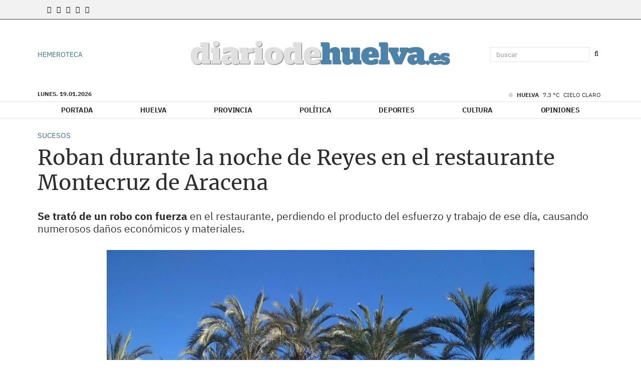

--- FILE ---
content_type: text/html; charset=UTF-8
request_url: https://www.diariodehuelva.es/articulo/provincia/roban-noche-dia-reyes-restaurante-montecruz-aracena/20230108140153299854.html
body_size: 78585
content:
<!doctype html>
<!--[if lt IE 8]>      <html class="no-js lt-ie9 lt-ie8 lt-ie7" lang="es"> <![endif]-->
<!--[if IE 7]>         <html class="no-js lt-ie9 lt-ie8" lang="es"> <![endif]-->
<!--[if IE 8]>         <html class="no-js lt-ie9" lang="es"> <![endif]-->
<!--[if gt IE 8]><!--> <html class="no-js" lang="es"> <!--<![endif]-->
  <head>
    <title>Roban durante la noche de Reyes en el restaurante Montecruz de Aracena</title>
<meta property="og:title" content="Roban durante la noche de Reyes en el restaurante Montecruz de Aracena"/>
<meta name="twitter:title" content="Roban durante la noche de Reyes en el restaurante Montecruz de Aracena">
<meta name="description" content="Se trató de un robo con fuerza en el restaurante, perdiendo el producto del esfuerzo y trabajo de ese día, causando numerosos daños económicos y materiales.">
<meta property="og:description" content="Se trató de un robo con fuerza en el restaurante, perdiendo el producto del esfuerzo y trabajo de ese día, causando numerosos daños económicos y materiales."/>
<meta name="twitter:description" content="Se trató de un robo con fuerza en el restaurante, perdiendo el producto del esfuerzo y trabajo de ese día, causando numerosos daños económicos y materiales.">
<meta name="keywords" content="Aracena,Sucesos">
<meta name="DC.date" scheme="W3CDTF" content="2023-01-08T14:01:53+01:00" />
<meta name="DC.date.issued" scheme="W3CDTF" content="2023-01-08T14:01:53+01:00" />
<meta name="date" scheme="W3CDTF" content="2023-01-08T14:01:53+01:00" />
<meta property="article:published_time" content="2023-01-08T14:01:53+01:00" />
<meta property="article:modified_time" content="2023-01-09T17:41:54+01:00" />
<meta property="last-modified" content="2023-01-09T17:41:54+01:00" />
<meta property="og:updated_time" content="2023-01-09T17:41:54+01:00"/>
<meta name="author" content="Redacción" />
<meta property="article:author" content="Redacción" />
<meta property="article:section" content="Provincia" />
<meta property="article:tags" content="Aracena" />
<meta property="article:tags" content="Sucesos" />
<meta property="og:type" content="article">
<meta property="og:site_name" content="Diario de Huelva">
<meta property="og:url" content="https://www.diariodehuelva.es/articulo/provincia/roban-noche-dia-reyes-restaurante-montecruz-aracena/20230108140153299854.html">
<meta name="twitter:card" content="summary_large_image">
<meta name="twitter:domain" content="https://www.diariodehuelva.es/articulo/provincia/roban-noche-dia-reyes-restaurante-montecruz-aracena/20230108140153299854.html">
<meta name="twitter:site" content="@diariohuelva">
<meta property="og:image" content="https://www.diariodehuelva.es/media/diariodehuelva/images/2023/01/08/2023010814001824351.jpg">
<meta property="og:image:width" content="1920">
<meta property="og:image:height" content="1440">
<meta name="twitter:image" content="https://www.diariodehuelva.es/media/diariodehuelva/images/2023/01/08/2023010814001824351.jpg">


<meta http-equiv="content-type" content="text/html; charset=UTF-8" />
<meta http-equiv="X-UA-Compatible" content="IE=edge">
<meta name="viewport" content="width=device-width , initial-scale=1.0">
<meta name="generator" content="OpenNemas - Open Source News Management System" />
<meta http-equiv="Refresh" content="900; url=https://www.diariodehuelva.es/articulo/provincia/roban-noche-dia-reyes-restaurante-montecruz-aracena/20230108140153299854.html" />
<meta name="revisit-after" content="1 days" />
<meta name="robots" content="index,follow,max-image-preview:large">
<meta name="theme-color" content="#396e97">

<script>
  const _0x209957=_0x5084;function _0x5084(t,n){const e=_0x3c21();return(_0x5084=function(t,n){return e[t-=280]})(t,n)}!function(t,n){const e=_0x5084,o=_0x3c21();for(;;)try{if(471127===parseInt(e(328))/1+-parseInt(e(393))/2*(parseInt(e(450))/3)+-parseInt(e(512))/4*(parseInt(e(375))/5)+-parseInt(e(535))/6+-parseInt(e(461))/7*(parseInt(e(459))/8)+-parseInt(e(486))/9+-parseInt(e(449))/10*(-parseInt(e(296))/11))break;o.push(o.shift())}catch(t){o.push(o.shift())}}();class OnmLazyLoadScripts{constructor(t){const n=_0x5084;this[n(280)+n(548)]=t,this[n(308)+"ns"]={passive:!0},this[n(335)+n(302)]=this[n(340)+n(437)][n(378)](this),this[n(479)+n(465)]={normal:[],async:[],defer:[]},this[n(298)+"s"]=[]}[_0x209957(544)+_0x209957(379)+_0x209957(302)](t){const n=_0x209957;this[n(280)+n(548)][n(380)]((e=>window[n(293)+n(303)](e,t[n(335)+n(302)],t[n(308)+"ns"])))}[_0x209957(425)+_0x209957(480)+_0x209957(452)](t){const n=_0x209957;this[n(280)+n(548)][n(380)]((e=>window[n(413)+n(501)](e,t[n(335)+n(302)],t[n(308)+"ns"])))}[_0x209957(340)+_0x209957(437)](){const t=_0x209957,n={nePJl:function(t,n){return t===n},CViNn:t(295),Hvlvd:t(441)+t(504)};this[t(425)+t(480)+t(452)](this),n[t(304)](n[t(360)],document[t(292)])?document[t(293)+t(303)](n[t(349)],this[t(421)+t(476)][t(378)](this)):this[t(421)+t(476)]()}async[_0x209957(421)+_0x209957(476)](){const t=_0x209957,n={zlHOX:t(370)+t(384)};this[t(327)+t(397)](),this[t(435)+t(424)](this),this[t(361)+t(559)](),this[t(390)+t(470)+t(530)](),this[t(428)+t(341)](),await this[t(290)+t(320)](this[t(479)+t(465)][t(526)]),await this[t(290)+t(320)](this[t(479)+t(465)][t(434)]),await this[t(290)+t(320)](this[t(479)+t(465)][t(317)]),await this[t(561)+t(508)+t(510)](),await this[t(490)+t(376)](),window[t(422)+t(405)](new Event(n[t(371)]))}[_0x209957(390)+_0x209957(470)+_0x209957(530)](){const t=_0x209957,n={EuZNk:t(417),KKIbr:t(317),Lwkmh:function(t,n){return t!==n},ugLDX:t(434),ZsqUm:function(t,n){return t===n},CPDTH:t(442),VPjyS:t(316)+t(448),wvDla:t(339)+t(445)+t(483)};document[t(326)+t(343)](n[t(353)])[t(380)]((e=>{const o=t;e[o(429)+"te"](n[o(305)])?e[o(429)+"te"](n[o(410)])&&n[o(549)](!1,e[o(317)])?this[o(479)+o(465)][o(317)][o(409)](e):e[o(429)+"te"](n[o(408)])&&n[o(549)](!1,e[o(434)])||n[o(475)](n[o(447)],e[o(288)+"te"](n[o(283)]))?this[o(479)+o(465)][o(434)][o(409)](e):this[o(479)+o(465)][o(526)][o(409)](e):this[o(479)+o(465)][o(526)][o(409)](e)}))}async[_0x209957(543)+_0x209957(407)](t){const n=_0x209957,e={eLNCS:function(t,n){return t!==n},wRvSy:n(287),egfrc:function(t,n){return t===n},QdAHc:n(316)+n(448),EhJRh:n(521),LOppx:n(417),DGlYP:n(517),XXPlI:n(368),GBvwB:function(t){return t()}};return await this[n(464)+n(533)](),new Promise((o=>{const i=n,r=document[i(301)+i(405)](e[i(403)]);let s;[...t[i(539)]][i(380)]((t=>{const n=i;let o=t[n(404)];e[n(538)](e[n(426)],o)&&(e[n(323)](e[n(359)],o)&&(o=e[n(426)],s=t[n(346)]),r[n(312)+"te"](o,t[n(346)]))})),t[i(429)+"te"](e[i(484)])&&this[i(391)+i(311)](s)?(r[i(293)+i(303)](e[i(520)],o),r[i(293)+i(303)](e[i(546)],o)):(r[i(563)]=t[i(563)],e[i(513)](o)),t[i(439)][i(555)+"ld"](r,t)}))}[_0x209957(391)+_0x209957(311)](t){const n=_0x209957,e={zYvga:function(t,n){return t===n},oVwxC:function(t,n){return t==n},GBbkV:n(412),QsoAz:n(514)+n(495),dXQwS:n(536)+n(331),cgris:n(313)+n(495),KsgMY:n(499)+"pt",uzFkh:n(286)+n(374)+"pt",lWyhH:n(286)+n(299)+n(330),kJRNf:n(286)+n(332)+"pt",szDrm:n(286)+n(423),nKdJK:n(442)};return!t||e[n(558)]("",t)||e[n(515)](e[n(354)],typeof t)&&[e[n(430)],e[n(396)],e[n(418)],e[n(310)],e[n(350)],e[n(522)],e[n(399)],e[n(494)],e[n(344)]][n(309)](t[n(446)+"e"]())}async[_0x209957(290)+_0x209957(320)](t){const n=_0x209957,e=t[n(469)]();return e?(await this[n(543)+n(407)](e),this[n(290)+n(320)](t)):Promise[n(507)]()}[_0x209957(428)+_0x209957(341)](){const t=_0x209957,n={ZHKnO:t(417),YpueX:t(456),jhemn:t(527),iMsoz:t(521)};var e=document[t(462)+t(473)+"nt"]();[...this[t(479)+t(465)][t(526)],...this[t(479)+t(465)][t(434)],...this[t(479)+t(465)][t(317)]][t(380)]((o=>{const i=t,r=o[i(288)+"te"](n[i(532)]);if(r){const t=document[i(301)+i(405)](n[i(551)]);t[i(485)]=r,t[i(477)]=n[i(531)],t.as=n[i(500)],e[i(482)+"d"](t)}})),document[t(516)][t(482)+"d"](e)}[_0x209957(327)+_0x209957(397)](){const t=_0x209957,n={TjWWn:function(t,n){return t>=n},Qjwxh:function(t,n){return t+n},BFbzU:t(564),JncXY:function(t,n){return t(n)},fRzvP:function(t,n){return t+n},mhRju:t(529),BlTfh:function(t,n,e){return t(n,e)},whmQt:t(441)+t(504),vqrsO:function(t,n,e){return t(n,e)},eTqwg:function(t,n,e){return t(n,e)},wiEAi:t(517),JLQko:function(t,n,e){return t(n,e)},PTogl:t(377),cnUAY:function(t,n,e){return t(n,e)},jtmdm:t(314)+t(432),cMmMA:function(t,n,e){return t(n,e)},qvhUC:t(315)+t(492),EIyAF:function(t,n,e){return t(n,e)},lOcCZ:t(294),lTdEo:function(t,n,e){return t(n,e)},OTyDW:t(416)};let e={};function o(o,i){const r=t,s={lbbwr:function(t,e){return n[_0x5084(497)](t,e)},QHLQV:function(t,e){return n[_0x5084(497)](t,e)}};!function(t){const o=_0x5084,i={MOILK:function(t,e){return n[_0x5084(553)](t,e)},sepwl:function(t,e){return n[_0x5084(366)](t,e)},QiXjW:n[o(419)]};function r(n){const r=o;return i[r(552)](e[t][r(357)+r(489)][r(540)](n),0)?i[r(457)](i[r(491)],n):n}e[t]||(e[t]={originalFunctions:{add:t[o(293)+o(303)],remove:t[o(413)+o(501)]},eventsToRewrite:[]},t[o(293)+o(303)]=function(){const n=o;arguments[0]=s[n(505)](r,arguments[0]),e[t][n(454)+n(373)][n(338)][n(460)](t,arguments)},t[o(413)+o(501)]=function(){const n=o;arguments[0]=s[n(406)](r,arguments[0]),e[t][n(454)+n(373)][n(511)][n(460)](t,arguments)})}(o),e[o][r(357)+r(489)][r(409)](i)}function i(e,o){const i=t,r={NQwbY:function(t,e){return n[_0x5084(382)](t,e)},bwTvW:n[i(415)]};let s=e[o];Object[i(560)+i(458)](e,o,{get:()=>s||function(){},set(t){const n=i;e[r[n(427)](r[n(502)],o)]=s=t}})}n[t(420)](o,document,n[t(347)]),n[t(463)](o,window,n[t(347)]),n[t(550)](o,window,n[t(562)]),n[t(524)](o,window,n[t(324)]),n[t(542)](o,document,n[t(455)]),n[t(431)](i,document,n[t(474)]),n[t(493)](i,window,n[t(556)]),n[t(400)](i,window,n[t(411)])}[_0x209957(435)+_0x209957(424)](t){const n=_0x209957,e={WXWvj:n(342)+n(385),dACUf:function(t,n){return t(n)},aarER:function(t,n){return t===n},HFGZs:function(t,n){return t==n},DiTJH:n(412),jdhjh:function(t,n){return t instanceof n},pbWUP:function(t,n){return t(n)},jWhuP:n(503),oJbgD:n(369)};let o=window[n(369)];Object[n(560)+n(458)](window,e[n(388)],{get:()=>o,set(i){const r=n,s={mwcKZ:e[r(289)],paBmt:function(t,n){return e[r(498)](t,n)},tmaHh:function(t,n){return e[r(438)](t,n)},EfhYQ:function(t,n){return e[r(557)](t,n)},YOVEF:e[r(319)],rKEzp:function(t,n){return e[r(525)](t,n)},BdbjC:function(t,n){return e[r(487)](t,n)},lnALx:function(t,n){return e[r(557)](t,n)},pwFbj:e[r(537)]};if(i&&i.fn&&!t[r(298)+"s"][r(309)](i)){i.fn[r(443)]=i.fn[r(392)][r(481)][r(443)]=function(n){const e=r;t[e(496)+e(358)]?n[e(378)](document)(i):document[e(293)+e(303)](s[e(466)],(()=>n[e(378)](document)(i)))};const n=i.fn.on;i.fn.on=i.fn[r(392)][r(481)].on=function(){const t=r;if(s[t(364)](this[0],window)){function e(n){const e=t;return n[e(306)](" ")[e(321)]((t=>e(517)===t||0===t[e(540)](e(367))?e(467)+e(285):t))[e(453)](" ")}s[t(451)](s[t(389)],typeof arguments[0])||s[t(356)](arguments[0],String)?arguments[0]=s[t(355)](e,arguments[0]):s[t(468)](s[t(291)],typeof arguments[0])&&Object[t(534)](arguments[0])[t(380)]((n=>{const o=t;delete Object[o(518)](arguments[0],{[s[o(334)](e,n)]:arguments[0][n]})[n]}))}return n[t(460)](this,arguments),this},t[r(298)+"s"][r(409)](i)}o=i}})}async[_0x209957(561)+_0x209957(508)+_0x209957(510)](){const t=_0x209957,n={aPiGy:t(342)+t(385),hxYPX:t(519)+t(284)};this[t(496)+t(358)]=!0,await this[t(464)+t(533)](),document[t(422)+t(405)](new Event(n[t(365)])),await this[t(464)+t(533)](),window[t(422)+t(405)](new Event(n[t(365)])),await this[t(464)+t(533)](),document[t(422)+t(405)](new Event(n[t(363)])),await this[t(464)+t(533)](),document[t(436)+t(444)+"e"]&&document[t(436)+t(444)+"e"]()}async[_0x209957(490)+_0x209957(376)](){const t=_0x209957,n={mtMoP:t(398),nbkMe:t(506)+"ow"};await this[t(464)+t(533)](),window[t(422)+t(405)](new Event(n[t(351)])),await this[t(464)+t(533)](),window[t(478)]&&window[t(478)](),await this[t(464)+t(533)](),this[t(298)+"s"][t(380)]((n=>n(window)[t(547)](t(467)+t(285)))),window[t(422)+t(405)](new Event(n[t(362)])),await this[t(464)+t(533)](),window[t(545)+t(488)]&&window[t(545)+t(488)]()}[_0x209957(361)+_0x209957(559)](){const t=_0x209957,n={ymtwH:function(t,n){return t+n},eMpLC:t(395)+t(281)+t(336)+" ",ahQaV:function(t,n){return t===n}},e=new Map;document[t(489)]=document[t(307)]=function(o){const i=t,r=document[i(372)+i(440)];r||console[i(368)](n[i(472)](n[i(345)],o));const s=document[i(394)+"e"](),c=r[i(329)+i(405)];let a=e[i(386)](r);n[i(297)](void 0,a)&&(a=r[i(565)+"g"],e[i(383)](r,a));const u=document[i(462)+i(473)+"nt"]();s[i(471)](u,0),u[i(482)+"d"](s[i(381)+i(402)+i(318)](o)),c[i(282)+"re"](u,a)}}async[_0x209957(464)+_0x209957(533)](){return new Promise((t=>requestAnimationFrame(t)))}static[_0x209957(300)](){const t=_0x209957,n={DpkAT:t(509),CHfLR:t(401),gIZzs:t(348),uiqcJ:t(337),eJZUC:t(333),mgTXz:t(433)},e=new OnmLazyLoadScripts([n[t(352)],n[t(414)],n[t(554)],n[t(523)],n[t(528)],n[t(387)]]);e[t(544)+t(379)+t(302)](e)}}function _0x3c21(){const t=["_handleDoc","nbkMe","hxYPX","tmaHh","aPiGy","Qjwxh","load.","error","jQuery","onm-allScr","zlHOX","currentScr","nctions","n/javascri","5TDdGzk","ndowLoad","pageshow","bind","teractionL","forEach","createCont","fRzvP","set","iptsLoaded","tentLoaded","get","mgTXz","oJbgD","YOVEF","_registerA","_isValidSc","init","1180142DQvgif","createRang","Unable to ","dXQwS","tListeners","onm-load","kJRNf","lTdEo","mousemove","extualFrag","EhJRh","nodeName","ent","QHLQV","Script","ugLDX","push","KKIbr","OTyDW","string","removeEven","CHfLR","mhRju","onpageshow","src","cgris","BFbzU","BlTfh","_loadEvery","dispatchEv","n/jscript","ryReady","_removeUse","wRvSy","NQwbY","_preloadAl","hasAttribu","QsoAz","cMmMA","change","wheel","defer","_delayJQue","onmonready","tener","aarER","parentNode","ipt","DOMContent","module","ready","statechang","e=onmlazyl","toLowerCas","CPDTH","ype","4330FCUThQ","3isulmC","EfhYQ","onListener","join","originalFu","jtmdm","link","sepwl","erty","15656VgtNhF","apply","273xpJhpP","createDocu","vqrsO","_requestAn","ipts","mwcKZ","onm-jquery","lnALx","shift","llDelayedS","setStart","ymtwH","mentFragme","qvhUC","ZsqUm","thingNow","rel","onmonload","delayedScr","rInteracti","prototype","appendChil","oadscript]","LOppx","href","2134917cjjWYo","pbWUP","how","write","_triggerWi","QiXjW","techange","EIyAF","szDrm","cript","domReadyFi","JncXY","dACUf","text/jscri","iMsoz","tListener","bwTvW","object","Loaded","lbbwr","onm-pagesh","resolve","MContentLo","keydown","aded","remove","3263476knpNAn","GBvwB","text/javas","oVwxC","head","load","assign","onm-readys","DGlYP","script","lWyhH","uiqcJ","JLQko","jdhjh","normal","preload","eJZUC","onm","cripts","jhemn","ZHKnO","imFrame","keys","3925614qvVbNs","text/x-jav","jWhuP","eLNCS","attributes","indexOf","location","cnUAY","_transform","_addUserIn","onmonpages","XXPlI","trigger","nts","Lwkmh","eTqwg","YpueX","MOILK","TjWWn","gIZzs","replaceChi","lOcCZ","HFGZs","zYvga","umentWrite","defineProp","_triggerDO","wiEAi","text","onm-","nextSiblin","triggerEve","document.w","insertBefo","VPjyS","tatechange","-load","applicatio","type","getAttribu","WXWvj","_loadScrip","pwFbj","readyState","addEventLi","onload","loading","52745MskXOK","ahQaV","allJQuerie","n/x-javasc","run","createElem","istener","stener","nePJl","EuZNk","split","writeln","eventOptio","includes","KsgMY","riptType","setAttribu","text/ecmas","readystate","onreadysta","data-onm-t","async","ment","DiTJH","tsFromList","map","referrer","egfrc","PTogl","hostname","querySelec","_delayEven","768637vbUUiB","parentElem","ript","ascript","n/ecmascri","touchend","paBmt","userEventL","rite this:","touchstart","add","script[typ","triggerLis","lScripts","onm-DOMCon","torAll","nKdJK","eMpLC","nodeValue","whmQt","touchmove","Hvlvd","uzFkh","mtMoP","DpkAT","wvDla","GBbkV","BdbjC","rKEzp","eventsToRe","red","QdAHc","CViNn"];return(_0x3c21=function(){return t})()}OnmLazyLoadScripts[_0x209957(300)](),document[_0x209957(322)][_0x209957(309)](window[_0x209957(541)][_0x209957(325)])&&window[_0x209957(422)+_0x209957(405)](new Event(_0x209957(401)));
</script>




<link rel="alternate" type="application/rss+xml" title="RSS 2.0" href="https://www.diariodehuelva.es/rss/" />
<link rel='icon' type='image/jpg' href='/media/diariodehuelva/images/2019/05/24/logo-cuadrado-diario-de-Huelva-noticias-informacion.jpg'>
	<link rel='apple-touch-icon' href='/media/diariodehuelva/images/2019/05/24/logo-cuadrado-diario-de-Huelva-noticias-informacion.jpg'>
	<link rel='apple-touch-icon' sizes='57x57' href='/media/diariodehuelva/images/2019/05/24/logo-cuadrado-diario-de-Huelva-noticias-informacion.jpg'>
	<link rel='apple-touch-icon' sizes='60x60' href='/media/diariodehuelva/images/2019/05/24/logo-cuadrado-diario-de-Huelva-noticias-informacion.jpg'>
	<link rel='apple-touch-icon' sizes='72x72' href='/media/diariodehuelva/images/2019/05/24/logo-cuadrado-diario-de-Huelva-noticias-informacion.jpg'>
	<link rel='apple-touch-icon' sizes='76x76' href='/media/diariodehuelva/images/2019/05/24/logo-cuadrado-diario-de-Huelva-noticias-informacion.jpg'>
	<link rel='apple-touch-icon' sizes='114x114' href='/media/diariodehuelva/images/2019/05/24/logo-cuadrado-diario-de-Huelva-noticias-informacion.jpg'>
	<link rel='apple-touch-icon' sizes='120x120' href='/media/diariodehuelva/images/2019/05/24/logo-cuadrado-diario-de-Huelva-noticias-informacion.jpg'>
	<link rel='apple-touch-icon' sizes='144x144' href='/media/diariodehuelva/images/2019/05/24/logo-cuadrado-diario-de-Huelva-noticias-informacion.jpg'>
	<link rel='apple-touch-icon' sizes='152x152' href='/media/diariodehuelva/images/2019/05/24/logo-cuadrado-diario-de-Huelva-noticias-informacion.jpg'>
	<link rel='apple-touch-icon' sizes='180x180' href='/media/diariodehuelva/images/2019/05/24/logo-cuadrado-diario-de-Huelva-noticias-informacion.jpg'>
	<link rel='icon' type='image/jpg' sizes='192x192' href='/media/diariodehuelva/images/2019/05/24/logo-cuadrado-diario-de-Huelva-noticias-informacion.jpg'>
	<link rel='icon' type='image/jpg' sizes='96x96' href='/media/diariodehuelva/images/2019/05/24/logo-cuadrado-diario-de-Huelva-noticias-informacion.jpg'>
	<link rel='icon' type='image/jpg' sizes='32x32' href='/media/diariodehuelva/images/2019/05/24/logo-cuadrado-diario-de-Huelva-noticias-informacion.jpg'>
	<link rel='icon' type='image/jpg' sizes='16x16' href='/media/diariodehuelva/images/2019/05/24/logo-cuadrado-diario-de-Huelva-noticias-informacion.jpg'>

<script type="application/ld+json">
  [{
    "@context": "https://schema.org",
    "@type": "NewsMediaOrganization",
    "name": "Diario de Huelva",
    "url": "https://www.diariodehuelva.es",
    "logo": "https://www.diariodehuelva.es/media/diariodehuelva/images/2022/06/27/2022062711224732137.png",
    "sameAs": ["https://www.youtube.com/channel/UCRpg3CbjcgajsrmvlfzRkkA","https://www.facebook.com/diariodehuelva.es","https://twitter.com/diariohuelva"],
    "potentialAction": {
      "@type": "ReadAction",
      "target": [
        {
          "@type": "EntryPoint",
          "urlTemplate": "https://www.diariodehuelva.es",
          "inLanguage": "es-ES",
          "actionPlatform": [
            "http://schema.org/DesktopWebPlatform",
            "http://schema.org/IOSPlatform",
            "http://schema.org/AndroidPlatform"
          ]
        }
      ]
    }
  }]
</script> <script type="application/ld+json">
  [{
    "@context": "http://schema.org/",
    "@type": "BreadcrumbList",
    "itemListElement": [{
      "@type": "ListItem",
      "item": {
        "@id": "https://www.diariodehuelva.es",
        "name": "Diario de Huelva",
        "@type": "CollectionPage"
      },
      "position": 1
    }
          , {
        "@type": "ListItem",
        "item": {
          "@id": "https://www.diariodehuelva.es/blog/section/provincia/",
          "name": "Provincia",
          "@type": "CollectionPage"
        },
        "position": 2
      }, {
        "@type": "ListItem",
        "item": {
          "@id": "https://www.diariodehuelva.es/articulo/provincia/roban-noche-dia-reyes-restaurante-montecruz-aracena/20230108140153299854.html",
          "name": "Roban durante la noche de Reyes en el restaurante Montecruz de Aracena",
          "@type": "ItemPage"
        },
        "position": 3
      }
      ]},
  {
    "@context": "http://schema.org",
    "@type": "NewsArticle",
    "mainEntityOfPage": {
      "@type": "WebPage",
      "@id": "https://www.diariodehuelva.es/articulo/provincia/roban-noche-dia-reyes-restaurante-montecruz-aracena/20230108140153299854.html"
    },
    "headline": "Roban durante la noche de Reyes en el restaurante Montecruz de Aracena",
    "author": {
      "@type": "Person",
      "name": "Redacci&oacute;n"
              , "url": "https://www.diariodehuelva.es/author/redaccion/"
          },
    "datePublished": "2023-01-08T14:01:53+01:00",
    "dateModified": "2023-01-09T17:41:54+01:00",
          "articleSection": "Provincia",
        "keywords": "Aracena,Sucesos",
    "url": "https://www.diariodehuelva.es/articulo/provincia/roban-noche-dia-reyes-restaurante-montecruz-aracena/20230108140153299854.html",
    "wordCount": 185,
    "description": "Se trat&oacute; de un robo con fuerza en el restaurante, perdiendo el producto del esfuerzo y trabajo de ese d&iacute;a, causando numerosos da&ntilde;os econ&oacute;micos y materiales.",
    "articleBody": "Roban durante la noche del d&iacute;a de Reyes en el restaurante Montecruz de Aracena, seg&uacute;n ha informado el propio negocio. Aunque no se ha cuantificado aun el bot&iacute;n que se han llevado los cacos. Est&aacute; situado junto a la Gruta de las Maravillas, en una zona muy concurrida. Cerradura destrozada del restaurante Se trat&oacute; de un robo con fuerza en el restaurante perdiendo el producto del esfuerzo y trabajo de ese d&iacute;a, causando numerosos da&ntilde;os econ&oacute;micos y materiales. Suelen ser d&iacute;as de mucho negocio. A pesar del robo, los gerentes del restaurante han resaltado las muestras de cari&ntilde;o&amp;nbsp;y el apoyo de clientes, vecinos y compa&ntilde;eros de otros restaurantes de la localidad de Aracena. Adem&aacute;s han agradecido a su propia familia &quot;el esfuerzo de su trabajo durante estos d&iacute;as y a&amp;nbsp;nuestros trabajadores, a los clientes, amigos y vecinos el apoyo que nos ofrecieron el cual sirvi&oacute; para levantarnos en el d&iacute;a de ayer, que fue especialmente duro y a la Guardia Civil y Polic&iacute;a Local por su profesionalidad y entrega gracias a los cuales y a la colaboraci&oacute;n ciudadana se conseguir&aacute;n resultados&quot;.",
    "publisher": {
      "@type": "Organization",
      "name": "Diario de Huelva",
      "logo": {
          "@type": "ImageObject",
          "url": "https://www.diariodehuelva.es/media/diariodehuelva/images/2022/06/27/2022062711224732137.png",
          "width": "536",
          "height": "73"
      },
      "url": "https://www.diariodehuelva.es"
    }
          , "image": {
          "@type": "ImageObject",
          "url": "https://www.diariodehuelva.es/media/diariodehuelva/images/2023/01/08/2023010814001824351.jpg",
          "height": 1440,
          "width": 1920
        }
      },
      {
  "@context": "http://schema.org",
  "@type": "ImageObject",
  "author": "Redacci&oacute;n",
  "url": "https://www.diariodehuelva.es/media/diariodehuelva/images/2023/01/08/2023010814001824351.jpg",
  "height": 1440,
  "width": 1920,
  "caption": "Cale que acoge el restaurante Montecruz de Aracena",
  "name": "2023010814001824351.jpg"
}
      ]
</script>

<script>
!function(e){var t=function(u,D,f){"use strict";var k,H;if(function(){var e;var t={lazyClass:"lazyload",loadedClass:"lazyloaded",loadingClass:"lazyloading",preloadClass:"lazypreload",errorClass:"lazyerror",autosizesClass:"lazyautosizes",fastLoadedClass:"ls-is-cached",iframeLoadMode:0,srcAttr:"data-src",srcsetAttr:"data-srcset",sizesAttr:"data-sizes",minSize:40,customMedia:{},init:true,expFactor:1.5,hFac:.8,loadMode:2,loadHidden:true,ricTimeout:0,throttleDelay:125};H=u.lazySizesConfig||u.lazysizesConfig||{};for(e in t){if(!(e in H)){H[e]=t[e]}}}(),!D||!D.getElementsByClassName){return{init:function(){},cfg:H,noSupport:true}}var O=D.documentElement,i=u.HTMLPictureElement,P="addEventListener",$="getAttribute",q=u[P].bind(u),I=u.setTimeout,U=u.requestAnimationFrame||I,o=u.requestIdleCallback,j=/^picture$/i,r=["load","error","lazyincluded","_lazyloaded"],a={},G=Array.prototype.forEach,J=function(e,t){if(!a[t]){a[t]=new RegExp("(\\s|^)"+t+"(\\s|$)")}return a[t].test(e[$]("class")||"")&&a[t]},K=function(e,t){if(!J(e,t)){e.setAttribute("class",(e[$]("class")||"").trim()+" "+t)}},Q=function(e,t){var a;if(a=J(e,t)){e.setAttribute("class",(e[$]("class")||"").replace(a," "))}},V=function(t,a,e){var i=e?P:"removeEventListener";if(e){V(t,a)}r.forEach(function(e){t[i](e,a)})},X=function(e,t,a,i,r){var n=D.createEvent("Event");if(!a){a={}}a.instance=k;n.initEvent(t,!i,!r);n.detail=a;e.dispatchEvent(n);return n},Y=function(e,t){var a;if(!i&&(a=u.picturefill||H.pf)){if(t&&t.src&&!e[$]("srcset")){e.setAttribute("srcset",t.src)}a({reevaluate:true,elements:[e]})}else if(t&&t.src){e.src=t.src}},Z=function(e,t){return(getComputedStyle(e,null)||{})[t]},s=function(e,t,a){a=a||e.offsetWidth;while(a<H.minSize&&t&&!e._lazysizesWidth){a=t.offsetWidth;t=t.parentNode}return a},ee=function(){var a,i;var t=[];var r=[];var n=t;var s=function(){var e=n;n=t.length?r:t;a=true;i=false;while(e.length){e.shift()()}a=false};var e=function(e,t){if(a&&!t){e.apply(this,arguments)}else{n.push(e);if(!i){i=true;(D.hidden?I:U)(s)}}};e._lsFlush=s;return e}(),te=function(a,e){return e?function(){ee(a)}:function(){var e=this;var t=arguments;ee(function(){a.apply(e,t)})}},ae=function(e){var a;var i=0;var r=H.throttleDelay;var n=H.ricTimeout;var t=function(){a=false;i=f.now();e()};var s=o&&n>49?function(){o(t,{timeout:n});if(n!==H.ricTimeout){n=H.ricTimeout}}:te(function(){I(t)},true);return function(e){var t;if(e=e===true){n=33}if(a){return}a=true;t=r-(f.now()-i);if(t<0){t=0}if(e||t<9){s()}else{I(s,t)}}},ie=function(e){var t,a;var i=99;var r=function(){t=null;e()};var n=function(){var e=f.now()-a;if(e<i){I(n,i-e)}else{(o||r)(r)}};return function(){a=f.now();if(!t){t=I(n,i)}}},e=function(){var v,m,c,h,e;var y,z,g,p,C,b,A;var n=/^img$/i;var d=/^iframe$/i;var E="onscroll"in u&&!/(gle|ing)bot/.test(navigator.userAgent);var _=0;var w=0;var M=0;var N=-1;var L=function(e){M--;if(!e||M<0||!e.target){M=0}};var x=function(e){if(A==null){A=Z(D.body,"visibility")=="hidden"}return A||!(Z(e.parentNode,"visibility")=="hidden"&&Z(e,"visibility")=="hidden")};var W=function(e,t){var a;var i=e;var r=x(e);g-=t;b+=t;p-=t;C+=t;while(r&&(i=i.offsetParent)&&i!=D.body&&i!=O){r=(Z(i,"opacity")||1)>0;if(r&&Z(i,"overflow")!="visible"){a=i.getBoundingClientRect();r=C>a.left&&p<a.right&&b>a.top-1&&g<a.bottom+1}}return r};var t=function(){var e,t,a,i,r,n,s,o,l,u,f,c;var d=k.elements;if((h=H.loadMode)&&M<8&&(e=d.length)){t=0;N++;for(;t<e;t++){if(!d[t]||d[t]._lazyRace){continue}if(!E||k.prematureUnveil&&k.prematureUnveil(d[t])){R(d[t]);continue}if(!(o=d[t][$]("data-expand"))||!(n=o*1)){n=w}if(!u){u=!H.expand||H.expand<1?O.clientHeight>500&&O.clientWidth>500?500:370:H.expand;k._defEx=u;f=u*H.expFactor;c=H.hFac;A=null;if(w<f&&M<1&&N>2&&h>2&&!D.hidden){w=f;N=0}else if(h>1&&N>1&&M<6){w=u}else{w=_}}if(l!==n){y=innerWidth+n*c;z=innerHeight+n;s=n*-1;l=n}a=d[t].getBoundingClientRect();if((b=a.bottom)>=s&&(g=a.top)<=z&&(C=a.right)>=s*c&&(p=a.left)<=y&&(b||C||p||g)&&(H.loadHidden||x(d[t]))&&(m&&M<3&&!o&&(h<3||N<4)||W(d[t],n))){R(d[t]);r=true;if(M>9){break}}else if(!r&&m&&!i&&M<4&&N<4&&h>2&&(v[0]||H.preloadAfterLoad)&&(v[0]||!o&&(b||C||p||g||d[t][$](H.sizesAttr)!="auto"))){i=v[0]||d[t]}}if(i&&!r){R(i)}}};var a=ae(t);var S=function(e){var t=e.target;if(t._lazyCache){delete t._lazyCache;return}L(e);K(t,H.loadedClass);Q(t,H.loadingClass);V(t,B);X(t,"lazyloaded")};var i=te(S);var B=function(e){i({target:e.target})};var T=function(e,t){var a=e.getAttribute("data-load-mode")||H.iframeLoadMode;if(a==0){e.contentWindow.location.replace(t)}else if(a==1){e.src=t}};var F=function(e){var t;var a=e[$](H.srcsetAttr);if(t=H.customMedia[e[$]("data-media")||e[$]("media")]){e.setAttribute("media",t)}if(a){e.setAttribute("srcset",a)}};var s=te(function(t,e,a,i,r){var n,s,o,l,u,f;if(!(u=X(t,"lazybeforeunveil",e)).defaultPrevented){if(i){if(a){K(t,H.autosizesClass)}else{t.setAttribute("sizes",i)}}s=t[$](H.srcsetAttr);n=t[$](H.srcAttr);if(r){o=t.parentNode;l=o&&j.test(o.nodeName||"")}f=e.firesLoad||"src"in t&&(s||n||l);u={target:t};K(t,H.loadingClass);if(f){clearTimeout(c);c=I(L,2500);V(t,B,true)}if(l){G.call(o.getElementsByTagName("source"),F)}if(s){t.setAttribute("srcset",s)}else if(n&&!l){if(d.test(t.nodeName)){T(t,n)}else{t.src=n}}if(r&&(s||l)){Y(t,{src:n})}}if(t._lazyRace){delete t._lazyRace}Q(t,H.lazyClass);ee(function(){var e=t.complete&&t.naturalWidth>1;if(!f||e){if(e){K(t,H.fastLoadedClass)}S(u);t._lazyCache=true;I(function(){if("_lazyCache"in t){delete t._lazyCache}},9)}if(t.loading=="lazy"){M--}},true)});var R=function(e){if(e._lazyRace){return}var t;var a=n.test(e.nodeName);var i=a&&(e[$](H.sizesAttr)||e[$]("sizes"));var r=i=="auto";if((r||!m)&&a&&(e[$]("src")||e.srcset)&&!e.complete&&!J(e,H.errorClass)&&J(e,H.lazyClass)){return}t=X(e,"lazyunveilread").detail;if(r){re.updateElem(e,true,e.offsetWidth)}e._lazyRace=true;M++;s(e,t,r,i,a)};var r=ie(function(){H.loadMode=3;a()});var o=function(){if(H.loadMode==3){H.loadMode=2}r()};var l=function(){if(m){return}if(f.now()-e<999){I(l,999);return}m=true;H.loadMode=3;a();q("scroll",o,true)};return{_:function(){e=f.now();k.elements=D.getElementsByClassName(H.lazyClass);v=D.getElementsByClassName(H.lazyClass+" "+H.preloadClass);q("scroll",a,true);q("resize",a,true);q("pageshow",function(e){if(e.persisted){var t=D.querySelectorAll("."+H.loadingClass);if(t.length&&t.forEach){U(function(){t.forEach(function(e){if(e.complete){R(e)}})})}}});if(u.MutationObserver){new MutationObserver(a).observe(O,{childList:true,subtree:true,attributes:true})}else{O[P]("DOMNodeInserted",a,true);O[P]("DOMAttrModified",a,true);setInterval(a,999)}q("hashchange",a,true);["focus","mouseover","click","load","transitionend","animationend"].forEach(function(e){D[P](e,a,true)});if(/d$|^c/.test(D.readyState)){l()}else{q("load",l);D[P]("DOMContentLoaded",a);I(l,2e4)}if(k.elements.length){t();ee._lsFlush()}else{a()}},checkElems:a,unveil:R,_aLSL:o}}(),re=function(){var a;var n=te(function(e,t,a,i){var r,n,s;e._lazysizesWidth=i;i+="px";e.setAttribute("sizes",i);if(j.test(t.nodeName||"")){r=t.getElementsByTagName("source");for(n=0,s=r.length;n<s;n++){r[n].setAttribute("sizes",i)}}if(!a.detail.dataAttr){Y(e,a.detail)}});var i=function(e,t,a){var i;var r=e.parentNode;if(r){a=s(e,r,a);i=X(e,"lazybeforesizes",{width:a,dataAttr:!!t});if(!i.defaultPrevented){a=i.detail.width;if(a&&a!==e._lazysizesWidth){n(e,r,i,a)}}}};var e=function(){var e;var t=a.length;if(t){e=0;for(;e<t;e++){i(a[e])}}};var t=ie(e);return{_:function(){a=D.getElementsByClassName(H.autosizesClass);q("resize",t)},checkElems:t,updateElem:i}}(),t=function(){if(!t.i&&D.getElementsByClassName){t.i=true;re._();e._()}};return I(function(){H.init&&t()}),k={cfg:H,autoSizer:re,loader:e,init:t,uP:Y,aC:K,rC:Q,hC:J,fire:X,gW:s,rAF:ee}}(e,e.document,Date);e.lazySizes=t,"object"==typeof module&&module.exports&&(module.exports=t)}("undefined"!=typeof window?window:{});
!function(t,e){var i;t&&(i=function(){e(t.lazySizes),t.removeEventListener("lazyunveilread",i,!0)},e=e.bind(null,t,t.document),"object"==typeof module&&module.exports?e(require("lazysizes")):"function"==typeof define&&define.amd?define(["lazysizes"],e):t.lazySizes?i():t.addEventListener("lazyunveilread",i,!0))}("undefined"!=typeof window?window:0,function(u,t,i){"use strict";var l,s,d,f,g,o;u.addEventListener&&(l=/\s+(\d+)(w|h)\s+(\d+)(w|h)/,s=/parent-fit["']*\s*:\s*["']*(contain|cover|width)/,d=/parent-container["']*\s*:\s*["']*(.+?)(?=(\s|$|,|'|"|;))/,f=/^picture$/i,g=i.cfg,o={getParent:function(t,e){var i=t,a=t.parentNode;return e&&"prev"!=e||!a||!f.test(a.nodeName||"")||(a=a.parentNode),"self"!=e&&(i="prev"==e?t.previousElementSibling:e&&(a.closest||u.jQuery)&&(a.closest?a.closest(e):jQuery(a).closest(e)[0])||a),i},getFit:function(t){var e,i,a=getComputedStyle(t,null)||{},n=a.content||a.fontFamily,r={fit:t._lazysizesParentFit||t.getAttribute("data-parent-fit")};return!r.fit&&n&&(e=n.match(s))&&(r.fit=e[1]),r.fit?(!(i=t._lazysizesParentContainer||t.getAttribute("data-parent-container"))&&n&&(e=n.match(d))&&(i=e[1]),r.parent=o.getParent(t,i)):r.fit=a.objectFit,r},getImageRatio:function(t){for(var e,i,a,n,r,s,d=t.parentNode,o=d&&f.test(d.nodeName||"")?d.querySelectorAll("source, img"):[t],c=0;c<o.length;c++)if(e=(t=o[c]).getAttribute(g.srcsetAttr)||t.getAttribute("srcset")||t.getAttribute("data-pfsrcset")||t.getAttribute("data-risrcset")||"",i=t._lsMedia||t.getAttribute("media"),i=g.customMedia[t.getAttribute("data-media")||i]||i,e&&(!i||(u.matchMedia&&matchMedia(i)||{}).matches)){(a=parseFloat(t.getAttribute("data-aspectratio")))||(s=(n=e.match(l))?"w"==n[2]?(r=n[1],n[3]):(r=n[3],n[1]):(r=t.getAttribute("width"),t.getAttribute("height")),a=r/s);break}return a},calculateSize:function(t,e){var i,a,n,r=this.getFit(t),s=r.fit,d=r.parent;return"width"==s||("contain"==s||"cover"==s)&&(a=this.getImageRatio(t))?(d?e=d.clientWidth:d=t,n=e,"width"==s?n=e:(i=e/d.clientHeight)&&("cover"==s&&i<a||"contain"==s&&a<i)&&(n=e*(a/i)),n):e}},i.parentFit=o,t.addEventListener("lazybeforesizes",function(t){var e;t.defaultPrevented||t.detail.instance!=i||(e=t.target,t.detail.width=o.calculateSize(e,t.detail.width))}))});
</script>

  <style>
    .lazyframe{position:relative;background-color:currentColor;background-repeat:no-repeat;background-size:cover;background-position:center}.lazyframe__title{position:absolute;top:0;right:0;left:0;padding:15px 17px;z-index:3}.lazyframe__title::after{z-index:-1}.lazyframe:hover{cursor:pointer}.lazyframe::before{display:block;content:"";width:100%;padding-top:100%}.lazyframe[data-ratio="16:9"]::before{padding-top:56.25%}.lazyframe[data-ratio="4:3"]::before{padding-top:75%}.lazyframe[data-ratio="1:1"]::before{padding-top:100%}.lazyframe iframe{position:absolute;top:0;right:0;bottom:0;left:0;z-index:5;width:100%;height:100%}.lazyframe[data-vendor=youtube],.lazyframe[data-vendor=youtube_nocookie]{background-color:#e52d27;font-family:Roboto,Arial,Helvetica,sans-serif}.lazyframe[data-vendor=youtube] .lazyframe__title,.lazyframe[data-vendor=youtube_nocookie] .lazyframe__title{color:#eee;font-family:Roboto,Arial,Helvetica,sans-serif;font-size:18px;text-shadow:rgba(0,0,0,.498039) 0 0 2px;-webkit-font-smoothing:antialiased;-webkit-tap-highlight-color:rgba(0,0,0,0);transition:color .1s cubic-bezier(0.4, 0, 1, 1)}.lazyframe[data-vendor=youtube] .lazyframe__title:hover,.lazyframe[data-vendor=youtube_nocookie] .lazyframe__title:hover{color:#fff}.lazyframe[data-vendor=youtube] .lazyframe__title::before,.lazyframe[data-vendor=youtube_nocookie] .lazyframe__title::before{content:"";display:block;background:linear-gradient(rgba(0, 0, 0, 0.2), transparent);height:98px;width:100%;pointer-events:none;position:absolute;top:0;left:0;right:0;z-index:-1;-webkit-tap-highlight-color:rgba(0,0,0,0)}.lazyframe[data-vendor=youtube]::before,.lazyframe[data-vendor=youtube_nocookie]::before{padding-top:56.25%}.lazyframe[data-vendor=youtube]::after,.lazyframe[data-vendor=youtube_nocookie]::after{content:"";position:absolute;left:50%;top:50%;width:68px;height:48px;margin-left:-34px;margin-top:-24px;background-image:url("data:image/svg+xml,%3Csvg xmlns='http://www.w3.org/2000/svg' viewBox='0 0 512 512'%3E%3Cpath fill='%231F1F1F' d='M255.7 446.3c-53.3.3-106.6-.4-159.8-3.3-17.4-1-34.7-2.5-50.4-11C35 426.3 27 418.4 22 407.2 13.2 388.6 10.5 369 9 349c-3.4-41.3-3.6-82.6-1.8-123.8 1-22 1.6-44 6.8-65.5 2-8.4 5-16.6 8.8-24.4C32 117 48 108 67.3 104c16.2-3 32.8-3 49.3-3.7 56-2.3 112-3.5 168-3 43 .6 86.2 1.7 129.3 4 13.2.6 26.6.8 39.3 5.5 17.2 6.4 30 17.2 37 34.7 6.6 16.8 9.2 34.2 10.6 52 3.8 48.7 4 97.3.7 146-1 16.3-2.2 32.7-6.5 48.8-9.7 37-32.8 51.5-66.7 53.8-36.2 2.5-72.5 3.8-108.8 4.3-21.3.2-42.7 0-64 0zM203.2 344L348 264.7l-144.8-79.3V344z'/%3E%3Cpath fill='%23FEFDFD' d='M203.2 344V185.5L348 264.8 203.2 344z'/%3E%3C/svg%3E");background-position:center center;background-size:100%;background-repeat:no-repeat;opacity:.81;border:none;z-index:4}.lazyframe[data-vendor=youtube]:hover::after,.lazyframe[data-vendor=youtube_nocookie]:hover::after{background-image:url("data:image/svg+xml,%3Csvg xmlns='http://www.w3.org/2000/svg' viewBox='0 0 512 512'%3E%3Cpath fill='%23DD2C28' d='M255.7 446.3c-53.3.3-106.6-.4-159.8-3.3-17.4-1-34.7-2.5-50.4-11C35 426.3 27 418.4 22 407.2 13.2 388.6 10.5 369 9 349c-3.4-41.3-3.6-82.6-1.8-123.8 1-22 1.6-44 6.8-65.5 2-8.4 5-16.6 8.8-24.4C32 117 48 108 67.3 104c16.2-3 32.8-3 49.3-3.7 56-2.3 112-3.5 168-3 43 .6 86.2 1.7 129.3 4 13.2.6 26.6.8 39.3 5.5 17.2 6.4 30 17.2 37 34.7 6.6 16.8 9.2 34.2 10.6 52 3.8 48.7 4 97.3.7 146-1 16.3-2.2 32.7-6.5 48.8-9.7 37-32.8 51.5-66.7 53.8-36.2 2.5-72.5 3.8-108.8 4.3-21.3.2-42.7 0-64 0zM203.2 344L348 264.7l-144.8-79.3V344z'/%3E%3Cpath fill='%23FEFDFD' d='M203.2 344V185.5L348 264.8 203.2 344z'/%3E%3C/svg%3E");opacity:1}.lazyframe[data-vendor=vimeo]{background-color:#00adef}.lazyframe[data-vendor=vimeo] .lazyframe__title{font-family:"Helvetica Neue",Helvetica,Arial,sans-serif;color:#00adef;font-size:20px;font-weight:700;text-rendering:optimizeLegibility;user-select:none;-webkit-font-smoothing:auto;-webkit-tap-highlight-color:rgba(0,0,0,0);background-color:rgba(0,0,0,.5)}.lazyframe[data-vendor=vimeo]::before{padding-top:48.25%}.lazyframe[data-vendor=vimeo]::after{content:"";height:40px;width:65px;display:block;bottom:10px;left:10px;z-index:3;background-color:rgba(0,0,0,.5);background-image:url("data:image/svg+xml,%3Csvg xmlns='http://www.w3.org/2000/svg' width='20' height='20' baseProfile='tiny' viewBox='0 0 24 24'%3E%3Cpath fill='%23FFF' d='M7.765 16.89l8.47-4.89-8.47-4.89'/%3E%3C/svg%3E");background-position:center center;background-size:100% 100%;background-repeat:no-repeat;border-radius:5px;position:relative}.lazyframe[data-vendor=vimeo]:hover::after{background-color:#00adef}
  </style>
  <script data-onm-type="text/javascript" type="onmlazyloadscript" >
    !function(t,e){"object"==typeof exports&&"undefined"!=typeof module?module.exports=e():"function"==typeof define&&define.amd?define(e):(t="undefined"!=typeof globalThis?globalThis:t||self).lazyframe=e()}(this,(function(){"use strict";function t(){return(t=Object.assign||function(t){for(var e=1;e<arguments.length;e++){var n=arguments[e];for(var i in n)Object.prototype.hasOwnProperty.call(n,i)&&(t[i]=n[i])}return t}).apply(this,arguments)}return function(){var e,n=[],i={vendor:void 0,id:void 0,src:void 0,thumbnail:void 0,title:void 0,initialized:!1,y:void 0,debounce:250,lazyload:!0,autoplay:!0,initinview:!1,onLoad:function(t){},onAppend:function(t){},onThumbnailLoad:function(t){}},o={regex:{youtube_nocookie:/(?:youtube-nocookie\.com\/\S*(?:(?:\/e(?:mbed))?\/|watch\?(?:\S*?&?v\=)))([a-zA-Z0-9_-]{6,11})/,youtube:/(?:youtube\.com\/\S*(?:(?:\/e(?:mbed))?\/|watch\?(?:\S*?&?v\=))|youtu\.be\/)([a-zA-Z0-9_-]{6,11})/,vimeo:/vimeo\.com\/(?:video\/)?([0-9]*)(?:\?|)/},condition:{youtube:function(t){return!(!t||11!=t[1].length)&&t[1]},youtube_nocookie:function(t){return!(!t||11!=t[1].length)&&t[1]},vimeo:function(t){return!!(t&&9===t[1].length||8===t[1].length)&&t[1]}},src:{youtube:function(t){return"https://www.youtube.com/embed/".concat(t.id,"/?autoplay=").concat(t.autoplay?"1":"0","&").concat(t.query)},youtube_nocookie:function(t){return"https://www.youtube-nocookie.com/embed/".concat(t.id,"/?autoplay=").concat(t.autoplay?"1":"0","&").concat(t.query)},vimeo:function(t){return"https://player.vimeo.com/video/".concat(t.id,"/?autoplay=").concat(t.autoplay?"1":"0","&").concat(t.query)}},endpoint:function(t){return"https://noembed.com/embed?url=".concat(t.src)},response:{title:function(t){return t.title},thumbnail:function(t){return t.thumbnail_url}}};function a(t){var n=this;if(t instanceof HTMLElement!=!1&&!t.classList.contains("lazyframe--loaded")){var i={el:t,settings:r(t)};i.el.addEventListener("click",(function(){i.el.appendChild(i.iframe);var e=t.querySelectorAll("iframe");i.settings.onAppend.call(n,e[0])})),e.lazyload?c(i):l(i,i.settings.thumbnail)}}function r(n){var i,a,r=Array.prototype.slice.apply(n.attributes).filter((function(t){return""!==t.value})).reduce((function(t,e){return t[0===e.name.indexOf("data-")?e.name.split("data-")[1]:e.name]=e.value,t}),{}),l=t({},e,r,{y:n.offsetTop,originalSrc:r.src,query:(i=r.src,a=i.split("?"),a[1]?a[1]:null)});if(l.vendor){var u=l.src.match(o.regex[l.vendor]);l.id=o.condition[l.vendor](u)}return l}function l(t){var e=this;!function(t){return!(!t.vendor||t.title&&t.thumbnail)}(t.settings)?c(t,!0):function(t,e){var n=o.endpoint(t.settings),i=new XMLHttpRequest;i.open("GET",n,!0),i.onload=function(){if(i.status>=200&&i.status<400){var n=JSON.parse(i.responseText);e(null,[n,t])}else e(!0)},i.onerror=function(){e(!0)},i.send()}(t,(function(n,i){if(!n){var a=i[0],r=i[1];if(r.settings.title||(r.settings.title=o.response.title(a)),!r.settings.thumbnail){var l=o.response.thumbnail(a);r.settings.thumbnail=l,t.settings.onThumbnailLoad.call(e,l)}c(r,!0)}}))}function u(){var t=this,i=window.innerHeight,o=n.length,a=function(e,n){e.settings.initialized=!0,e.el.classList.add("lazyframe--loaded"),o--,l(e),e.settings.initinview&&e.el.click(),e.settings.onLoad.call(t,e)};n.filter((function(t){return t.settings.y<i})).forEach(a);var r,u,c,s,d=(r=function(){m=f<window.pageYOffset,f=window.pageYOffset,m&&n.filter((function(t){return t.settings.y<i+f&&!1===t.settings.initialized})).forEach(a),0===o&&window.removeEventListener("scroll",d,!1)},u=e.debounce,function(){var t=this,e=arguments,n=function(){s=null,c||r.apply(t,e)},i=c&&!s;clearTimeout(s),s=setTimeout(n,u),i&&r.apply(t,e)}),f=0,m=!1;window.addEventListener("scroll",d,!1)}function c(t,i){if(t.iframe=function(t){var e=document.createDocumentFragment(),n=document.createElement("iframe");t.vendor&&(t.src=o.src[t.vendor](t));n.setAttribute("id","lazyframe-".concat(t.id)),n.setAttribute("src",t.src),n.setAttribute("frameborder",0),n.setAttribute("allowfullscreen",""),t.autoplay&&(n.allow="accelerometer; autoplay; encrypted-media; gyroscope; picture-in-picture");return e.appendChild(n),e}(t.settings),t.settings.thumbnail&&i&&(t.el.style.backgroundImage="url(".concat(t.settings.thumbnail,")")),t.settings.title&&0===t.el.children.length){var a=document.createDocumentFragment(),r=document.createElement("span");r.className="lazyframe__title",r.innerHTML=t.settings.title,a.appendChild(r),t.el.appendChild(a)}e.lazyload||(t.el.classList.add("lazyframe--loaded"),t.settings.onLoad.call(this,t),n.push(t)),t.settings.initialized||n.push(t)}return function(n){if(e=t({},i,arguments.length<=1?void 0:arguments[1]),"string"==typeof n)for(var o=document.querySelectorAll(n),r=0;r<o.length;r++)a(o[r]);else if(void 0===n.length)a(n);else for(var l=0;l<n.length;l++)a(n[l]);e.lazyload&&u()}}()}));
    document.addEventListener("DOMContentLoaded", function() {
      let elements = document.querySelectorAll(".lazyframe");
      lazyframe(elements);
    });
  </script>

    <link rel="preload" href="/themes/eurus/fonts/fontawesome-webfont.woff2?v=4.7.0" as="font" type="font/woff2" crossorigin>
          <link rel="preload" href="/assets/fonts/ibm-plex-sans-v9-latin-regular.woff2" as="font" type="font/woff2" crossorigin>
          <link rel="preload" href="/assets/fonts/ibm-plex-sans-v9-latin-700.woff2" as="font" type="font/woff2" crossorigin>
          <link rel="preload" href="/assets/fonts/merriweather-v27-latin-regular.woff2" as="font" type="font/woff2" crossorigin>
    
    <style>
      @charset "UTF-8";
      @font-face{font-display:swap;font-family:'IBM Plex Sans';font-style:normal;font-weight:400;src:local(''),url('/assets/fonts/ibm-plex-sans-v9-latin-regular.woff2') format('woff2'),url('/assets/fonts/ibm-plex-sans-v9-latin-regular.woff') format('woff')}@font-face{font-display:swap;font-family:'IBM Plex Sans';font-style:italic;font-weight:400;src:local(''),url('/assets/fonts/ibm-plex-sans-v9-latin-italic.woff2') format('woff2'),url('/assets/fonts/ibm-plex-sans-v9-latin-italic.woff') format('woff')}@font-face{font-display:swap;font-family:'IBM Plex Sans';font-style:italic;font-weight:700;src:local(''),url('/assets/fonts/ibm-plex-sans-v9-latin-700italic.woff2') format('woff2'),url('/assets/fonts/ibm-plex-sans-v9-latin-700italic.woff') format('woff')}@font-face{font-display:swap;font-family:'IBM Plex Sans';font-style:normal;font-weight:700;src:local(''),url('/assets/fonts/ibm-plex-sans-v9-latin-700.woff2') format('woff2'),url('/assets/fonts/ibm-plex-sans-v9-latin-700.woff') format('woff')}@font-face{font-display:swap;font-family:'Merriweather';font-style:normal;font-weight:400;src:local(''),url('/assets/fonts/merriweather-v27-latin-regular.woff2') format('woff2'),url('/assets/fonts/merriweather-v27-latin-regular.woff') format('woff')}@font-face{font-display:swap;font-family:'Merriweather';font-style:italic;font-weight:400;src:local(''),url('/assets/fonts/merriweather-v27-latin-italic.woff2') format('woff2'),url('/assets/fonts/merriweather-v27-latin-italic.woff') format('woff')}
            html{font-family:sans-serif;-ms-text-size-adjust:100%;-webkit-text-size-adjust:100%}body{margin:0}article,aside,details,figcaption,figure,footer,header,hgroup,main,menu,nav,section,summary{display:block}audio,canvas,progress,video{display:inline-block;vertical-align:baseline}audio:not([controls]){display:none;height:0}[hidden],template{display:none}a{background-color:transparent}a:active,a:hover{outline:0}abbr[title]{border-bottom:none;text-decoration:underline;text-decoration:underline dotted}b,strong{font-weight:bold}dfn{font-style:italic}h1{font-size:2em;margin:0.67em 0}mark{background:#ff0;color:#000}small{font-size:80%}sub,sup{font-size:75%;line-height:0;position:relative;vertical-align:baseline}sup{top:-0.5em}sub{bottom:-0.25em}img{border:0}svg:not(:root){overflow:hidden}figure{margin:1em 40px}hr{-webkit-box-sizing:content-box;-moz-box-sizing:content-box;box-sizing:content-box;height:0}pre{overflow:auto}code,kbd,pre,samp{font-family:monospace, monospace;font-size:1em}button,input,optgroup,select,textarea{color:inherit;font:inherit;margin:0}button{overflow:visible}button,select{text-transform:none}button,html input[type="button"],input[type="reset"],input[type="submit"]{-webkit-appearance:button;cursor:pointer}button[disabled],html input[disabled]{cursor:default}button::-moz-focus-inner,input::-moz-focus-inner{border:0;padding:0}input{line-height:normal}input[type="checkbox"],input[type="radio"]{-webkit-box-sizing:border-box;-moz-box-sizing:border-box;box-sizing:border-box;padding:0}input[type="number"]::-webkit-inner-spin-button,input[type="number"]::-webkit-outer-spin-button{height:auto}input[type="search"]{-webkit-appearance:textfield;-webkit-box-sizing:content-box;-moz-box-sizing:content-box;box-sizing:content-box}input[type="search"]::-webkit-search-cancel-button,input[type="search"]::-webkit-search-decoration{-webkit-appearance:none}fieldset{border:1px solid #c0c0c0;margin:0 2px;padding:0.35em 0.625em 0.75em}legend{border:0;padding:0}textarea{overflow:auto}optgroup{font-weight:bold}table{border-collapse:collapse;border-spacing:0}td,th{padding:0}@media print{*,*:before,*:after{color:#000 !important;text-shadow:none !important;background:transparent !important;-webkit-box-shadow:none !important;box-shadow:none !important}a,a:visited{text-decoration:underline}a[href]:after{content:" (" attr(href) ")"}abbr[title]:after{content:" (" attr(title) ")"}a[href^="#"]:after,a[href^="javascript:"]:after{content:""}pre,blockquote{border:1px solid #999;page-break-inside:avoid}thead{display:table-header-group}tr,img{page-break-inside:avoid}img{max-width:100% !important}p,h2,h3{orphans:3;widows:3}h2,h3{page-break-after:avoid}.navbar{display:none}.btn>.caret,.dropup>.btn>.caret{border-top-color:#000 !important}.label{border:1px solid #000}.table{border-collapse:collapse !important}.table td,.table th{background-color:#fff !important}.table-bordered th,.table-bordered td{border:1px solid #ddd !important}}@font-face{font-family:"Glyphicons Halflings";src:url("/themes/eurus//fonts/glyphicons-halflings-regular.eot");src:url("/themes/eurus//fonts/glyphicons-halflings-regular.eot?#iefix") format("embedded-opentype"),url("/themes/eurus//fonts/glyphicons-halflings-regular.woff2") format("woff2"),url("/themes/eurus//fonts/glyphicons-halflings-regular.woff") format("woff"),url("/themes/eurus//fonts/glyphicons-halflings-regular.ttf") format("truetype"),url("/themes/eurus//fonts/glyphicons-halflings-regular.svg#glyphicons_halflingsregular") format("svg")}.glyphicon{position:relative;top:1px;display:inline-block;font-family:"Glyphicons Halflings";font-style:normal;font-weight:400;line-height:1;-webkit-font-smoothing:antialiased;-moz-osx-font-smoothing:grayscale}.glyphicon-asterisk:before{content:"\002a"}.glyphicon-plus:before{content:"\002b"}.glyphicon-euro:before,.glyphicon-eur:before{content:"\20ac"}.glyphicon-minus:before{content:"\2212"}.glyphicon-cloud:before{content:"\2601"}.glyphicon-envelope:before{content:"\2709"}.glyphicon-pencil:before{content:"\270f"}.glyphicon-glass:before{content:"\e001"}.glyphicon-music:before{content:"\e002"}.glyphicon-search:before{content:"\e003"}.glyphicon-heart:before{content:"\e005"}.glyphicon-star:before{content:"\e006"}.glyphicon-star-empty:before{content:"\e007"}.glyphicon-user:before{content:"\e008"}.glyphicon-film:before{content:"\e009"}.glyphicon-th-large:before{content:"\e010"}.glyphicon-th:before{content:"\e011"}.glyphicon-th-list:before{content:"\e012"}.glyphicon-ok:before{content:"\e013"}.glyphicon-remove:before{content:"\e014"}.glyphicon-zoom-in:before{content:"\e015"}.glyphicon-zoom-out:before{content:"\e016"}.glyphicon-off:before{content:"\e017"}.glyphicon-signal:before{content:"\e018"}.glyphicon-cog:before{content:"\e019"}.glyphicon-trash:before{content:"\e020"}.glyphicon-home:before{content:"\e021"}.glyphicon-file:before{content:"\e022"}.glyphicon-time:before{content:"\e023"}.glyphicon-road:before{content:"\e024"}.glyphicon-download-alt:before{content:"\e025"}.glyphicon-download:before{content:"\e026"}.glyphicon-upload:before{content:"\e027"}.glyphicon-inbox:before{content:"\e028"}.glyphicon-play-circle:before{content:"\e029"}.glyphicon-repeat:before{content:"\e030"}.glyphicon-refresh:before{content:"\e031"}.glyphicon-list-alt:before{content:"\e032"}.glyphicon-lock:before{content:"\e033"}.glyphicon-flag:before{content:"\e034"}.glyphicon-headphones:before{content:"\e035"}.glyphicon-volume-off:before{content:"\e036"}.glyphicon-volume-down:before{content:"\e037"}.glyphicon-volume-up:before{content:"\e038"}.glyphicon-qrcode:before{content:"\e039"}.glyphicon-barcode:before{content:"\e040"}.glyphicon-tag:before{content:"\e041"}.glyphicon-tags:before{content:"\e042"}.glyphicon-book:before{content:"\e043"}.glyphicon-bookmark:before{content:"\e044"}.glyphicon-print:before{content:"\e045"}.glyphicon-camera:before{content:"\e046"}.glyphicon-font:before{content:"\e047"}.glyphicon-bold:before{content:"\e048"}.glyphicon-italic:before{content:"\e049"}.glyphicon-text-height:before{content:"\e050"}.glyphicon-text-width:before{content:"\e051"}.glyphicon-align-left:before{content:"\e052"}.glyphicon-align-center:before{content:"\e053"}.glyphicon-align-right:before{content:"\e054"}.glyphicon-align-justify:before{content:"\e055"}.glyphicon-list:before{content:"\e056"}.glyphicon-indent-left:before{content:"\e057"}.glyphicon-indent-right:before{content:"\e058"}.glyphicon-facetime-video:before{content:"\e059"}.glyphicon-picture:before{content:"\e060"}.glyphicon-map-marker:before{content:"\e062"}.glyphicon-adjust:before{content:"\e063"}.glyphicon-tint:before{content:"\e064"}.glyphicon-edit:before{content:"\e065"}.glyphicon-share:before{content:"\e066"}.glyphicon-check:before{content:"\e067"}.glyphicon-move:before{content:"\e068"}.glyphicon-step-backward:before{content:"\e069"}.glyphicon-fast-backward:before{content:"\e070"}.glyphicon-backward:before{content:"\e071"}.glyphicon-play:before{content:"\e072"}.glyphicon-pause:before{content:"\e073"}.glyphicon-stop:before{content:"\e074"}.glyphicon-forward:before{content:"\e075"}.glyphicon-fast-forward:before{content:"\e076"}.glyphicon-step-forward:before{content:"\e077"}.glyphicon-eject:before{content:"\e078"}.glyphicon-chevron-left:before{content:"\e079"}.glyphicon-chevron-right:before{content:"\e080"}.glyphicon-plus-sign:before{content:"\e081"}.glyphicon-minus-sign:before{content:"\e082"}.glyphicon-remove-sign:before{content:"\e083"}.glyphicon-ok-sign:before{content:"\e084"}.glyphicon-question-sign:before{content:"\e085"}.glyphicon-info-sign:before{content:"\e086"}.glyphicon-screenshot:before{content:"\e087"}.glyphicon-remove-circle:before{content:"\e088"}.glyphicon-ok-circle:before{content:"\e089"}.glyphicon-ban-circle:before{content:"\e090"}.glyphicon-arrow-left:before{content:"\e091"}.glyphicon-arrow-right:before{content:"\e092"}.glyphicon-arrow-up:before{content:"\e093"}.glyphicon-arrow-down:before{content:"\e094"}.glyphicon-share-alt:before{content:"\e095"}.glyphicon-resize-full:before{content:"\e096"}.glyphicon-resize-small:before{content:"\e097"}.glyphicon-exclamation-sign:before{content:"\e101"}.glyphicon-gift:before{content:"\e102"}.glyphicon-leaf:before{content:"\e103"}.glyphicon-fire:before{content:"\e104"}.glyphicon-eye-open:before{content:"\e105"}.glyphicon-eye-close:before{content:"\e106"}.glyphicon-warning-sign:before{content:"\e107"}.glyphicon-plane:before{content:"\e108"}.glyphicon-calendar:before{content:"\e109"}.glyphicon-random:before{content:"\e110"}.glyphicon-comment:before{content:"\e111"}.glyphicon-magnet:before{content:"\e112"}.glyphicon-chevron-up:before{content:"\e113"}.glyphicon-chevron-down:before{content:"\e114"}.glyphicon-retweet:before{content:"\e115"}.glyphicon-shopping-cart:before{content:"\e116"}.glyphicon-folder-close:before{content:"\e117"}.glyphicon-folder-open:before{content:"\e118"}.glyphicon-resize-vertical:before{content:"\e119"}.glyphicon-resize-horizontal:before{content:"\e120"}.glyphicon-hdd:before{content:"\e121"}.glyphicon-bullhorn:before{content:"\e122"}.glyphicon-bell:before{content:"\e123"}.glyphicon-certificate:before{content:"\e124"}.glyphicon-thumbs-up:before{content:"\e125"}.glyphicon-thumbs-down:before{content:"\e126"}.glyphicon-hand-right:before{content:"\e127"}.glyphicon-hand-left:before{content:"\e128"}.glyphicon-hand-up:before{content:"\e129"}.glyphicon-hand-down:before{content:"\e130"}.glyphicon-circle-arrow-right:before{content:"\e131"}.glyphicon-circle-arrow-left:before{content:"\e132"}.glyphicon-circle-arrow-up:before{content:"\e133"}.glyphicon-circle-arrow-down:before{content:"\e134"}.glyphicon-globe:before{content:"\e135"}.glyphicon-wrench:before{content:"\e136"}.glyphicon-tasks:before{content:"\e137"}.glyphicon-filter:before{content:"\e138"}.glyphicon-briefcase:before{content:"\e139"}.glyphicon-fullscreen:before{content:"\e140"}.glyphicon-dashboard:before{content:"\e141"}.glyphicon-paperclip:before{content:"\e142"}.glyphicon-heart-empty:before{content:"\e143"}.glyphicon-link:before{content:"\e144"}.glyphicon-phone:before{content:"\e145"}.glyphicon-pushpin:before{content:"\e146"}.glyphicon-usd:before{content:"\e148"}.glyphicon-gbp:before{content:"\e149"}.glyphicon-sort:before{content:"\e150"}.glyphicon-sort-by-alphabet:before{content:"\e151"}.glyphicon-sort-by-alphabet-alt:before{content:"\e152"}.glyphicon-sort-by-order:before{content:"\e153"}.glyphicon-sort-by-order-alt:before{content:"\e154"}.glyphicon-sort-by-attributes:before{content:"\e155"}.glyphicon-sort-by-attributes-alt:before{content:"\e156"}.glyphicon-unchecked:before{content:"\e157"}.glyphicon-expand:before{content:"\e158"}.glyphicon-collapse-down:before{content:"\e159"}.glyphicon-collapse-up:before{content:"\e160"}.glyphicon-log-in:before{content:"\e161"}.glyphicon-flash:before{content:"\e162"}.glyphicon-log-out:before{content:"\e163"}.glyphicon-new-window:before{content:"\e164"}.glyphicon-record:before{content:"\e165"}.glyphicon-save:before{content:"\e166"}.glyphicon-open:before{content:"\e167"}.glyphicon-saved:before{content:"\e168"}.glyphicon-import:before{content:"\e169"}.glyphicon-export:before{content:"\e170"}.glyphicon-send:before{content:"\e171"}.glyphicon-floppy-disk:before{content:"\e172"}.glyphicon-floppy-saved:before{content:"\e173"}.glyphicon-floppy-remove:before{content:"\e174"}.glyphicon-floppy-save:before{content:"\e175"}.glyphicon-floppy-open:before{content:"\e176"}.glyphicon-credit-card:before{content:"\e177"}.glyphicon-transfer:before{content:"\e178"}.glyphicon-cutlery:before{content:"\e179"}.glyphicon-header:before{content:"\e180"}.glyphicon-compressed:before{content:"\e181"}.glyphicon-earphone:before{content:"\e182"}.glyphicon-phone-alt:before{content:"\e183"}.glyphicon-tower:before{content:"\e184"}.glyphicon-stats:before{content:"\e185"}.glyphicon-sd-video:before{content:"\e186"}.glyphicon-hd-video:before{content:"\e187"}.glyphicon-subtitles:before{content:"\e188"}.glyphicon-sound-stereo:before{content:"\e189"}.glyphicon-sound-dolby:before{content:"\e190"}.glyphicon-sound-5-1:before{content:"\e191"}.glyphicon-sound-6-1:before{content:"\e192"}.glyphicon-sound-7-1:before{content:"\e193"}.glyphicon-copyright-mark:before{content:"\e194"}.glyphicon-registration-mark:before{content:"\e195"}.glyphicon-cloud-download:before{content:"\e197"}.glyphicon-cloud-upload:before{content:"\e198"}.glyphicon-tree-conifer:before{content:"\e199"}.glyphicon-tree-deciduous:before{content:"\e200"}.glyphicon-cd:before{content:"\e201"}.glyphicon-save-file:before{content:"\e202"}.glyphicon-open-file:before{content:"\e203"}.glyphicon-level-up:before{content:"\e204"}.glyphicon-copy:before{content:"\e205"}.glyphicon-paste:before{content:"\e206"}.glyphicon-alert:before{content:"\e209"}.glyphicon-equalizer:before{content:"\e210"}.glyphicon-king:before{content:"\e211"}.glyphicon-queen:before{content:"\e212"}.glyphicon-pawn:before{content:"\e213"}.glyphicon-bishop:before{content:"\e214"}.glyphicon-knight:before{content:"\e215"}.glyphicon-baby-formula:before{content:"\e216"}.glyphicon-tent:before{content:"\26fa"}.glyphicon-blackboard:before{content:"\e218"}.glyphicon-bed:before{content:"\e219"}.glyphicon-apple:before{content:"\f8ff"}.glyphicon-erase:before{content:"\e221"}.glyphicon-hourglass:before{content:"\231b"}.glyphicon-lamp:before{content:"\e223"}.glyphicon-duplicate:before{content:"\e224"}.glyphicon-piggy-bank:before{content:"\e225"}.glyphicon-scissors:before{content:"\e226"}.glyphicon-bitcoin:before{content:"\e227"}.glyphicon-btc:before{content:"\e227"}.glyphicon-xbt:before{content:"\e227"}.glyphicon-yen:before{content:"\00a5"}.glyphicon-jpy:before{content:"\00a5"}.glyphicon-ruble:before{content:"\20bd"}.glyphicon-rub:before{content:"\20bd"}.glyphicon-scale:before{content:"\e230"}.glyphicon-ice-lolly:before{content:"\e231"}.glyphicon-ice-lolly-tasted:before{content:"\e232"}.glyphicon-education:before{content:"\e233"}.glyphicon-option-horizontal:before{content:"\e234"}.glyphicon-option-vertical:before{content:"\e235"}.glyphicon-menu-hamburger:before{content:"\e236"}.glyphicon-modal-window:before{content:"\e237"}.glyphicon-oil:before{content:"\e238"}.glyphicon-grain:before{content:"\e239"}.glyphicon-sunglasses:before{content:"\e240"}.glyphicon-text-size:before{content:"\e241"}.glyphicon-text-color:before{content:"\e242"}.glyphicon-text-background:before{content:"\e243"}.glyphicon-object-align-top:before{content:"\e244"}.glyphicon-object-align-bottom:before{content:"\e245"}.glyphicon-object-align-horizontal:before{content:"\e246"}.glyphicon-object-align-left:before{content:"\e247"}.glyphicon-object-align-vertical:before{content:"\e248"}.glyphicon-object-align-right:before{content:"\e249"}.glyphicon-triangle-right:before{content:"\e250"}.glyphicon-triangle-left:before{content:"\e251"}.glyphicon-triangle-bottom:before{content:"\e252"}.glyphicon-triangle-top:before{content:"\e253"}.glyphicon-console:before{content:"\e254"}.glyphicon-superscript:before{content:"\e255"}.glyphicon-subscript:before{content:"\e256"}.glyphicon-menu-left:before{content:"\e257"}.glyphicon-menu-right:before{content:"\e258"}.glyphicon-menu-down:before{content:"\e259"}.glyphicon-menu-up:before{content:"\e260"}*{-webkit-box-sizing:border-box;-moz-box-sizing:border-box;box-sizing:border-box}*:before,*:after{-webkit-box-sizing:border-box;-moz-box-sizing:border-box;box-sizing:border-box}html{font-size:10px;-webkit-tap-highlight-color:rgba(0,0,0,0)}body{font-family:"Helvetica Neue",Helvetica,Arial,sans-serif;font-size:14px;line-height:1.42857143;color:#333;background-color:#fff}input,button,select,textarea{font-family:inherit;font-size:inherit;line-height:inherit}a{color:#337ab7;text-decoration:none}a:hover,a:focus{color:#23527c;text-decoration:underline}a:focus{outline:5px auto -webkit-focus-ring-color;outline-offset:-2px}figure{margin:0}img{vertical-align:middle}.img-responsive,.carousel-inner>.item>img,.carousel-inner>.item>a>img{display:block;max-width:100%;height:auto}.img-rounded{border-radius:6px}.img-thumbnail{padding:4px;line-height:1.42857143;background-color:#fff;border:1px solid #ddd;border-radius:4px;-webkit-transition:all .2s ease-in-out;-o-transition:all .2s ease-in-out;transition:all .2s ease-in-out;display:inline-block;max-width:100%;height:auto}.img-circle{border-radius:50%}hr{margin-top:20px;margin-bottom:20px;border:0;border-top:1px solid #eee}.sr-only{position:absolute;width:1px;height:1px;padding:0;margin:-1px;overflow:hidden;clip:rect(0, 0, 0, 0);border:0}.sr-only-focusable:active,.sr-only-focusable:focus{position:static;width:auto;height:auto;margin:0;overflow:visible;clip:auto}[role="button"]{cursor:pointer}h1,h2,h3,h4,h5,h6,.h1,.h2,.h3,.h4,.h5,.h6{font-family:inherit;font-weight:500;line-height:1.1;color:inherit}h1 small,h2 small,h3 small,h4 small,h5 small,h6 small,.h1 small,.h2 small,.h3 small,.h4 small,.h5 small,.h6 small,h1 .small,h2 .small,h3 .small,h4 .small,h5 .small,h6 .small,.h1 .small,.h2 .small,.h3 .small,.h4 .small,.h5 .small,.h6 .small{font-weight:400;line-height:1;color:#777}h1,.h1,h2,.h2,h3,.h3{margin-top:20px;margin-bottom:10px}h1 small,.h1 small,h2 small,.h2 small,h3 small,.h3 small,h1 .small,.h1 .small,h2 .small,.h2 .small,h3 .small,.h3 .small{font-size:65%}h4,.h4,h5,.h5,h6,.h6{margin-top:10px;margin-bottom:10px}h4 small,.h4 small,h5 small,.h5 small,h6 small,.h6 small,h4 .small,.h4 .small,h5 .small,.h5 .small,h6 .small,.h6 .small{font-size:75%}h1,.h1{font-size:36px}h2,.h2{font-size:30px}h3,.h3{font-size:24px}h4,.h4{font-size:18px}h5,.h5{font-size:14px}h6,.h6{font-size:12px}p{margin:0 0 10px}.lead{margin-bottom:20px;font-size:16px;font-weight:300;line-height:1.4}@media (min-width:768px){.lead{font-size:21px}}small,.small{font-size:85%}mark,.mark{padding:.2em;background-color:#fcf8e3}.text-left{text-align:left}.text-right{text-align:right}.text-center{text-align:center}.text-justify{text-align:justify}.text-nowrap{white-space:nowrap}.text-lowercase{text-transform:lowercase}.text-uppercase{text-transform:uppercase}.text-capitalize{text-transform:capitalize}.text-muted{color:#777}.text-primary{color:#337ab7}a.text-primary:hover,a.text-primary:focus{color:#286090}.text-success{color:#3c763d}a.text-success:hover,a.text-success:focus{color:#2b542c}.text-info{color:#31708f}a.text-info:hover,a.text-info:focus{color:#245269}.text-warning{color:#8a6d3b}a.text-warning:hover,a.text-warning:focus{color:#66512c}.text-danger{color:#a94442}a.text-danger:hover,a.text-danger:focus{color:#843534}.bg-primary{color:#fff;background-color:#337ab7}a.bg-primary:hover,a.bg-primary:focus{background-color:#286090}.bg-success{background-color:#dff0d8}a.bg-success:hover,a.bg-success:focus{background-color:#c1e2b3}.bg-info{background-color:#d9edf7}a.bg-info:hover,a.bg-info:focus{background-color:#afd9ee}.bg-warning{background-color:#fcf8e3}a.bg-warning:hover,a.bg-warning:focus{background-color:#f7ecb5}.bg-danger{background-color:#f2dede}a.bg-danger:hover,a.bg-danger:focus{background-color:#e4b9b9}.page-header{padding-bottom:9px;margin:40px 0 20px;border-bottom:1px solid #eee}ul,ol{margin-top:0;margin-bottom:10px}ul ul,ol ul,ul ol,ol ol{margin-bottom:0}.list-unstyled{padding-left:0;list-style:none}.list-inline{padding-left:0;list-style:none;margin-left:-5px}.list-inline>li{display:inline-block;padding-right:5px;padding-left:5px}dl{margin-top:0;margin-bottom:20px}dt,dd{line-height:1.42857143}dt{font-weight:700}dd{margin-left:0}@media (min-width:768px){.dl-horizontal dt{float:left;width:160px;clear:left;text-align:right;overflow:hidden;text-overflow:ellipsis;white-space:nowrap}.dl-horizontal dd{margin-left:180px}}abbr[title],abbr[data-original-title]{cursor:help}.initialism{font-size:90%;text-transform:uppercase}blockquote{padding:10px 20px;margin:0 0 20px;font-size:17.5px;border-left:5px solid #eee}blockquote p:last-child,blockquote ul:last-child,blockquote ol:last-child{margin-bottom:0}blockquote footer,blockquote small,blockquote .small{display:block;font-size:80%;line-height:1.42857143;color:#777}blockquote footer:before,blockquote small:before,blockquote .small:before{content:"\2014 \00A0"}.blockquote-reverse,blockquote.pull-right{padding-right:15px;padding-left:0;text-align:right;border-right:5px solid #eee;border-left:0}.blockquote-reverse footer:before,blockquote.pull-right footer:before,.blockquote-reverse small:before,blockquote.pull-right small:before,.blockquote-reverse .small:before,blockquote.pull-right .small:before{content:""}.blockquote-reverse footer:after,blockquote.pull-right footer:after,.blockquote-reverse small:after,blockquote.pull-right small:after,.blockquote-reverse .small:after,blockquote.pull-right .small:after{content:"\00A0 \2014"}address{margin-bottom:20px;font-style:normal;line-height:1.42857143}code,kbd,pre,samp{font-family:Menlo,Monaco,Consolas,"Courier New",monospace}code{padding:2px 4px;font-size:90%;color:#c7254e;background-color:#f9f2f4;border-radius:4px}kbd{padding:2px 4px;font-size:90%;color:#fff;background-color:#333;border-radius:3px;-webkit-box-shadow:inset 0 -1px 0 rgba(0,0,0,0.25);box-shadow:inset 0 -1px 0 rgba(0,0,0,0.25)}kbd kbd{padding:0;font-size:100%;font-weight:700;-webkit-box-shadow:none;box-shadow:none}pre{display:block;padding:9.5px;margin:0 0 10px;font-size:13px;line-height:1.42857143;color:#333;word-break:break-all;word-wrap:break-word;background-color:#f5f5f5;border:1px solid #ccc;border-radius:4px}pre code{padding:0;font-size:inherit;color:inherit;white-space:pre-wrap;background-color:transparent;border-radius:0}.pre-scrollable{max-height:340px;overflow-y:scroll}.container{padding-right:15px;padding-left:15px;margin-right:auto;margin-left:auto}@media (min-width:768px){.container{width:750px}}@media (min-width:992px){.container{width:970px}}@media (min-width:1200px){.container{width:1170px}}.container-fluid{padding-right:15px;padding-left:15px;margin-right:auto;margin-left:auto}.row{margin-right:-15px;margin-left:-15px}.row-no-gutters{margin-right:0;margin-left:0}.row-no-gutters [class*="col-"]{padding-right:0;padding-left:0}.col-xs-1, .col-sm-1, .col-md-1, .col-lg-1, .col-xs-2, .col-sm-2, .col-md-2, .col-lg-2, .col-xs-3, .col-sm-3, .col-md-3, .col-lg-3, .col-xs-4, .col-sm-4, .col-md-4, .col-lg-4, .col-xs-5, .col-sm-5, .col-md-5, .col-lg-5, .col-xs-6, .col-sm-6, .col-md-6, .col-lg-6, .col-xs-7, .col-sm-7, .col-md-7, .col-lg-7, .col-xs-8, .col-sm-8, .col-md-8, .col-lg-8, .col-xs-9, .col-sm-9, .col-md-9, .col-lg-9, .col-xs-10, .col-sm-10, .col-md-10, .col-lg-10, .col-xs-11, .col-sm-11, .col-md-11, .col-lg-11, .col-xs-12, .col-sm-12, .col-md-12, .col-lg-12{position:relative;min-height:1px;padding-right:15px;padding-left:15px}.col-xs-1, .col-xs-2, .col-xs-3, .col-xs-4, .col-xs-5, .col-xs-6, .col-xs-7, .col-xs-8, .col-xs-9, .col-xs-10, .col-xs-11, .col-xs-12{float:left}.col-xs-12{width:100%}.col-xs-11{width:91.66666667%}.col-xs-10{width:83.33333333%}.col-xs-9{width:75%}.col-xs-8{width:66.66666667%}.col-xs-7{width:58.33333333%}.col-xs-6{width:50%}.col-xs-5{width:41.66666667%}.col-xs-4{width:33.33333333%}.col-xs-3{width:25%}.col-xs-2{width:16.66666667%}.col-xs-1{width:8.33333333%}.col-xs-pull-12{right:100%}.col-xs-pull-11{right:91.66666667%}.col-xs-pull-10{right:83.33333333%}.col-xs-pull-9{right:75%}.col-xs-pull-8{right:66.66666667%}.col-xs-pull-7{right:58.33333333%}.col-xs-pull-6{right:50%}.col-xs-pull-5{right:41.66666667%}.col-xs-pull-4{right:33.33333333%}.col-xs-pull-3{right:25%}.col-xs-pull-2{right:16.66666667%}.col-xs-pull-1{right:8.33333333%}.col-xs-pull-0{right:auto}.col-xs-push-12{left:100%}.col-xs-push-11{left:91.66666667%}.col-xs-push-10{left:83.33333333%}.col-xs-push-9{left:75%}.col-xs-push-8{left:66.66666667%}.col-xs-push-7{left:58.33333333%}.col-xs-push-6{left:50%}.col-xs-push-5{left:41.66666667%}.col-xs-push-4{left:33.33333333%}.col-xs-push-3{left:25%}.col-xs-push-2{left:16.66666667%}.col-xs-push-1{left:8.33333333%}.col-xs-push-0{left:auto}.col-xs-offset-12{margin-left:100%}.col-xs-offset-11{margin-left:91.66666667%}.col-xs-offset-10{margin-left:83.33333333%}.col-xs-offset-9{margin-left:75%}.col-xs-offset-8{margin-left:66.66666667%}.col-xs-offset-7{margin-left:58.33333333%}.col-xs-offset-6{margin-left:50%}.col-xs-offset-5{margin-left:41.66666667%}.col-xs-offset-4{margin-left:33.33333333%}.col-xs-offset-3{margin-left:25%}.col-xs-offset-2{margin-left:16.66666667%}.col-xs-offset-1{margin-left:8.33333333%}.col-xs-offset-0{margin-left:0}@media (min-width:768px){.col-sm-1, .col-sm-2, .col-sm-3, .col-sm-4, .col-sm-5, .col-sm-6, .col-sm-7, .col-sm-8, .col-sm-9, .col-sm-10, .col-sm-11, .col-sm-12{float:left}.col-sm-12{width:100%}.col-sm-11{width:91.66666667%}.col-sm-10{width:83.33333333%}.col-sm-9{width:75%}.col-sm-8{width:66.66666667%}.col-sm-7{width:58.33333333%}.col-sm-6{width:50%}.col-sm-5{width:41.66666667%}.col-sm-4{width:33.33333333%}.col-sm-3{width:25%}.col-sm-2{width:16.66666667%}.col-sm-1{width:8.33333333%}.col-sm-pull-12{right:100%}.col-sm-pull-11{right:91.66666667%}.col-sm-pull-10{right:83.33333333%}.col-sm-pull-9{right:75%}.col-sm-pull-8{right:66.66666667%}.col-sm-pull-7{right:58.33333333%}.col-sm-pull-6{right:50%}.col-sm-pull-5{right:41.66666667%}.col-sm-pull-4{right:33.33333333%}.col-sm-pull-3{right:25%}.col-sm-pull-2{right:16.66666667%}.col-sm-pull-1{right:8.33333333%}.col-sm-pull-0{right:auto}.col-sm-push-12{left:100%}.col-sm-push-11{left:91.66666667%}.col-sm-push-10{left:83.33333333%}.col-sm-push-9{left:75%}.col-sm-push-8{left:66.66666667%}.col-sm-push-7{left:58.33333333%}.col-sm-push-6{left:50%}.col-sm-push-5{left:41.66666667%}.col-sm-push-4{left:33.33333333%}.col-sm-push-3{left:25%}.col-sm-push-2{left:16.66666667%}.col-sm-push-1{left:8.33333333%}.col-sm-push-0{left:auto}.col-sm-offset-12{margin-left:100%}.col-sm-offset-11{margin-left:91.66666667%}.col-sm-offset-10{margin-left:83.33333333%}.col-sm-offset-9{margin-left:75%}.col-sm-offset-8{margin-left:66.66666667%}.col-sm-offset-7{margin-left:58.33333333%}.col-sm-offset-6{margin-left:50%}.col-sm-offset-5{margin-left:41.66666667%}.col-sm-offset-4{margin-left:33.33333333%}.col-sm-offset-3{margin-left:25%}.col-sm-offset-2{margin-left:16.66666667%}.col-sm-offset-1{margin-left:8.33333333%}.col-sm-offset-0{margin-left:0}}@media (min-width:992px){.col-md-1, .col-md-2, .col-md-3, .col-md-4, .col-md-5, .col-md-6, .col-md-7, .col-md-8, .col-md-9, .col-md-10, .col-md-11, .col-md-12{float:left}.col-md-12{width:100%}.col-md-11{width:91.66666667%}.col-md-10{width:83.33333333%}.col-md-9{width:75%}.col-md-8{width:66.66666667%}.col-md-7{width:58.33333333%}.col-md-6{width:50%}.col-md-5{width:41.66666667%}.col-md-4{width:33.33333333%}.col-md-3{width:25%}.col-md-2{width:16.66666667%}.col-md-1{width:8.33333333%}.col-md-pull-12{right:100%}.col-md-pull-11{right:91.66666667%}.col-md-pull-10{right:83.33333333%}.col-md-pull-9{right:75%}.col-md-pull-8{right:66.66666667%}.col-md-pull-7{right:58.33333333%}.col-md-pull-6{right:50%}.col-md-pull-5{right:41.66666667%}.col-md-pull-4{right:33.33333333%}.col-md-pull-3{right:25%}.col-md-pull-2{right:16.66666667%}.col-md-pull-1{right:8.33333333%}.col-md-pull-0{right:auto}.col-md-push-12{left:100%}.col-md-push-11{left:91.66666667%}.col-md-push-10{left:83.33333333%}.col-md-push-9{left:75%}.col-md-push-8{left:66.66666667%}.col-md-push-7{left:58.33333333%}.col-md-push-6{left:50%}.col-md-push-5{left:41.66666667%}.col-md-push-4{left:33.33333333%}.col-md-push-3{left:25%}.col-md-push-2{left:16.66666667%}.col-md-push-1{left:8.33333333%}.col-md-push-0{left:auto}.col-md-offset-12{margin-left:100%}.col-md-offset-11{margin-left:91.66666667%}.col-md-offset-10{margin-left:83.33333333%}.col-md-offset-9{margin-left:75%}.col-md-offset-8{margin-left:66.66666667%}.col-md-offset-7{margin-left:58.33333333%}.col-md-offset-6{margin-left:50%}.col-md-offset-5{margin-left:41.66666667%}.col-md-offset-4{margin-left:33.33333333%}.col-md-offset-3{margin-left:25%}.col-md-offset-2{margin-left:16.66666667%}.col-md-offset-1{margin-left:8.33333333%}.col-md-offset-0{margin-left:0}}@media (min-width:1200px){.col-lg-1, .col-lg-2, .col-lg-3, .col-lg-4, .col-lg-5, .col-lg-6, .col-lg-7, .col-lg-8, .col-lg-9, .col-lg-10, .col-lg-11, .col-lg-12{float:left}.col-lg-12{width:100%}.col-lg-11{width:91.66666667%}.col-lg-10{width:83.33333333%}.col-lg-9{width:75%}.col-lg-8{width:66.66666667%}.col-lg-7{width:58.33333333%}.col-lg-6{width:50%}.col-lg-5{width:41.66666667%}.col-lg-4{width:33.33333333%}.col-lg-3{width:25%}.col-lg-2{width:16.66666667%}.col-lg-1{width:8.33333333%}.col-lg-pull-12{right:100%}.col-lg-pull-11{right:91.66666667%}.col-lg-pull-10{right:83.33333333%}.col-lg-pull-9{right:75%}.col-lg-pull-8{right:66.66666667%}.col-lg-pull-7{right:58.33333333%}.col-lg-pull-6{right:50%}.col-lg-pull-5{right:41.66666667%}.col-lg-pull-4{right:33.33333333%}.col-lg-pull-3{right:25%}.col-lg-pull-2{right:16.66666667%}.col-lg-pull-1{right:8.33333333%}.col-lg-pull-0{right:auto}.col-lg-push-12{left:100%}.col-lg-push-11{left:91.66666667%}.col-lg-push-10{left:83.33333333%}.col-lg-push-9{left:75%}.col-lg-push-8{left:66.66666667%}.col-lg-push-7{left:58.33333333%}.col-lg-push-6{left:50%}.col-lg-push-5{left:41.66666667%}.col-lg-push-4{left:33.33333333%}.col-lg-push-3{left:25%}.col-lg-push-2{left:16.66666667%}.col-lg-push-1{left:8.33333333%}.col-lg-push-0{left:auto}.col-lg-offset-12{margin-left:100%}.col-lg-offset-11{margin-left:91.66666667%}.col-lg-offset-10{margin-left:83.33333333%}.col-lg-offset-9{margin-left:75%}.col-lg-offset-8{margin-left:66.66666667%}.col-lg-offset-7{margin-left:58.33333333%}.col-lg-offset-6{margin-left:50%}.col-lg-offset-5{margin-left:41.66666667%}.col-lg-offset-4{margin-left:33.33333333%}.col-lg-offset-3{margin-left:25%}.col-lg-offset-2{margin-left:16.66666667%}.col-lg-offset-1{margin-left:8.33333333%}.col-lg-offset-0{margin-left:0}}table{background-color:transparent}table col[class*="col-"]{position:static;display:table-column;float:none}table td[class*="col-"],table th[class*="col-"]{position:static;display:table-cell;float:none}caption{padding-top:8px;padding-bottom:8px;color:#777;text-align:left}th{text-align:left}.table{width:100%;max-width:100%;margin-bottom:20px}.table>thead>tr>th,.table>tbody>tr>th,.table>tfoot>tr>th,.table>thead>tr>td,.table>tbody>tr>td,.table>tfoot>tr>td{padding:8px;line-height:1.42857143;vertical-align:top;border-top:1px solid #ddd}.table>thead>tr>th{vertical-align:bottom;border-bottom:2px solid #ddd}.table>caption+thead>tr:first-child>th,.table>colgroup+thead>tr:first-child>th,.table>thead:first-child>tr:first-child>th,.table>caption+thead>tr:first-child>td,.table>colgroup+thead>tr:first-child>td,.table>thead:first-child>tr:first-child>td{border-top:0}.table>tbody+tbody{border-top:2px solid #ddd}.table .table{background-color:#fff}.table-condensed>thead>tr>th,.table-condensed>tbody>tr>th,.table-condensed>tfoot>tr>th,.table-condensed>thead>tr>td,.table-condensed>tbody>tr>td,.table-condensed>tfoot>tr>td{padding:5px}.table-bordered{border:1px solid #ddd}.table-bordered>thead>tr>th,.table-bordered>tbody>tr>th,.table-bordered>tfoot>tr>th,.table-bordered>thead>tr>td,.table-bordered>tbody>tr>td,.table-bordered>tfoot>tr>td{border:1px solid #ddd}.table-bordered>thead>tr>th,.table-bordered>thead>tr>td{border-bottom-width:2px}.table-striped>tbody>tr:nth-of-type(odd){background-color:#f9f9f9}.table-hover>tbody>tr:hover{background-color:#f5f5f5}.table>thead>tr>td.active,.table>tbody>tr>td.active,.table>tfoot>tr>td.active,.table>thead>tr>th.active,.table>tbody>tr>th.active,.table>tfoot>tr>th.active,.table>thead>tr.active>td,.table>tbody>tr.active>td,.table>tfoot>tr.active>td,.table>thead>tr.active>th,.table>tbody>tr.active>th,.table>tfoot>tr.active>th{background-color:#f5f5f5}.table-hover>tbody>tr>td.active:hover,.table-hover>tbody>tr>th.active:hover,.table-hover>tbody>tr.active:hover>td,.table-hover>tbody>tr:hover>.active,.table-hover>tbody>tr.active:hover>th{background-color:#e8e8e8}.table>thead>tr>td.success,.table>tbody>tr>td.success,.table>tfoot>tr>td.success,.table>thead>tr>th.success,.table>tbody>tr>th.success,.table>tfoot>tr>th.success,.table>thead>tr.success>td,.table>tbody>tr.success>td,.table>tfoot>tr.success>td,.table>thead>tr.success>th,.table>tbody>tr.success>th,.table>tfoot>tr.success>th{background-color:#dff0d8}.table-hover>tbody>tr>td.success:hover,.table-hover>tbody>tr>th.success:hover,.table-hover>tbody>tr.success:hover>td,.table-hover>tbody>tr:hover>.success,.table-hover>tbody>tr.success:hover>th{background-color:#d0e9c6}.table>thead>tr>td.info,.table>tbody>tr>td.info,.table>tfoot>tr>td.info,.table>thead>tr>th.info,.table>tbody>tr>th.info,.table>tfoot>tr>th.info,.table>thead>tr.info>td,.table>tbody>tr.info>td,.table>tfoot>tr.info>td,.table>thead>tr.info>th,.table>tbody>tr.info>th,.table>tfoot>tr.info>th{background-color:#d9edf7}.table-hover>tbody>tr>td.info:hover,.table-hover>tbody>tr>th.info:hover,.table-hover>tbody>tr.info:hover>td,.table-hover>tbody>tr:hover>.info,.table-hover>tbody>tr.info:hover>th{background-color:#c4e3f3}.table>thead>tr>td.warning,.table>tbody>tr>td.warning,.table>tfoot>tr>td.warning,.table>thead>tr>th.warning,.table>tbody>tr>th.warning,.table>tfoot>tr>th.warning,.table>thead>tr.warning>td,.table>tbody>tr.warning>td,.table>tfoot>tr.warning>td,.table>thead>tr.warning>th,.table>tbody>tr.warning>th,.table>tfoot>tr.warning>th{background-color:#fcf8e3}.table-hover>tbody>tr>td.warning:hover,.table-hover>tbody>tr>th.warning:hover,.table-hover>tbody>tr.warning:hover>td,.table-hover>tbody>tr:hover>.warning,.table-hover>tbody>tr.warning:hover>th{background-color:#faf2cc}.table>thead>tr>td.danger,.table>tbody>tr>td.danger,.table>tfoot>tr>td.danger,.table>thead>tr>th.danger,.table>tbody>tr>th.danger,.table>tfoot>tr>th.danger,.table>thead>tr.danger>td,.table>tbody>tr.danger>td,.table>tfoot>tr.danger>td,.table>thead>tr.danger>th,.table>tbody>tr.danger>th,.table>tfoot>tr.danger>th{background-color:#f2dede}.table-hover>tbody>tr>td.danger:hover,.table-hover>tbody>tr>th.danger:hover,.table-hover>tbody>tr.danger:hover>td,.table-hover>tbody>tr:hover>.danger,.table-hover>tbody>tr.danger:hover>th{background-color:#ebcccc}.table-responsive{min-height:.01%;overflow-x:auto}@media screen and (max-width:767px){.table-responsive{width:100%;margin-bottom:15px;overflow-y:hidden;-ms-overflow-style:-ms-autohiding-scrollbar;border:1px solid #ddd}.table-responsive>.table{margin-bottom:0}.table-responsive>.table>thead>tr>th,.table-responsive>.table>tbody>tr>th,.table-responsive>.table>tfoot>tr>th,.table-responsive>.table>thead>tr>td,.table-responsive>.table>tbody>tr>td,.table-responsive>.table>tfoot>tr>td{white-space:nowrap}.table-responsive>.table-bordered{border:0}.table-responsive>.table-bordered>thead>tr>th:first-child,.table-responsive>.table-bordered>tbody>tr>th:first-child,.table-responsive>.table-bordered>tfoot>tr>th:first-child,.table-responsive>.table-bordered>thead>tr>td:first-child,.table-responsive>.table-bordered>tbody>tr>td:first-child,.table-responsive>.table-bordered>tfoot>tr>td:first-child{border-left:0}.table-responsive>.table-bordered>thead>tr>th:last-child,.table-responsive>.table-bordered>tbody>tr>th:last-child,.table-responsive>.table-bordered>tfoot>tr>th:last-child,.table-responsive>.table-bordered>thead>tr>td:last-child,.table-responsive>.table-bordered>tbody>tr>td:last-child,.table-responsive>.table-bordered>tfoot>tr>td:last-child{border-right:0}.table-responsive>.table-bordered>tbody>tr:last-child>th,.table-responsive>.table-bordered>tfoot>tr:last-child>th,.table-responsive>.table-bordered>tbody>tr:last-child>td,.table-responsive>.table-bordered>tfoot>tr:last-child>td{border-bottom:0}}fieldset{min-width:0;padding:0;margin:0;border:0}legend{display:block;width:100%;padding:0;margin-bottom:20px;font-size:21px;line-height:inherit;color:#333;border:0;border-bottom:1px solid #e5e5e5}label{display:inline-block;max-width:100%;margin-bottom:5px;font-weight:700}input[type="search"]{-webkit-box-sizing:border-box;-moz-box-sizing:border-box;box-sizing:border-box;-webkit-appearance:none;appearance:none}input[type="radio"],input[type="checkbox"]{margin:4px 0 0;margin-top:1px \9;line-height:normal}input[type="radio"][disabled],input[type="checkbox"][disabled],input[type="radio"].disabled,input[type="checkbox"].disabled,fieldset[disabled] input[type="radio"],fieldset[disabled] input[type="checkbox"]{cursor:not-allowed}input[type="file"]{display:block}input[type="range"]{display:block;width:100%}select[multiple],select[size]{height:auto}input[type="file"]:focus,input[type="radio"]:focus,input[type="checkbox"]:focus{outline:5px auto -webkit-focus-ring-color;outline-offset:-2px}output{display:block;padding-top:7px;font-size:14px;line-height:1.42857143;color:#555}.form-control{display:block;width:100%;height:34px;padding:6px 12px;font-size:14px;line-height:1.42857143;color:#555;background-color:#fff;background-image:none;border:1px solid #ccc;border-radius:4px;-webkit-box-shadow:inset 0 1px 1px rgba(0,0,0,0.075);box-shadow:inset 0 1px 1px rgba(0,0,0,0.075);-webkit-transition:border-color ease-in-out .15s, -webkit-box-shadow ease-in-out .15s;-o-transition:border-color ease-in-out .15s, box-shadow ease-in-out .15s;transition:border-color ease-in-out .15s, box-shadow ease-in-out .15s}.form-control:focus{border-color:#66afe9;outline:0;-webkit-box-shadow:inset 0 1px 1px rgba(0, 0, 0, .075), 0 0 8px rgba(102, 175, 233, 0.6);box-shadow:inset 0 1px 1px rgba(0, 0, 0, .075), 0 0 8px rgba(102, 175, 233, 0.6)}.form-control::-moz-placeholder{color:#999;opacity:1}.form-control:-ms-input-placeholder{color:#999}.form-control::-webkit-input-placeholder{color:#999}.form-control::-ms-expand{background-color:transparent;border:0}.form-control[disabled],.form-control[readonly],fieldset[disabled] .form-control{background-color:#eee;opacity:1}.form-control[disabled],fieldset[disabled] .form-control{cursor:not-allowed}textarea.form-control{height:auto}@media screen and (-webkit-min-device-pixel-ratio:0){input[type="date"].form-control,input[type="time"].form-control,input[type="datetime-local"].form-control,input[type="month"].form-control{line-height:34px}input[type="date"].input-sm,input[type="time"].input-sm,input[type="datetime-local"].input-sm,input[type="month"].input-sm,.input-group-sm input[type="date"],.input-group-sm input[type="time"],.input-group-sm input[type="datetime-local"],.input-group-sm input[type="month"]{line-height:30px}input[type="date"].input-lg,input[type="time"].input-lg,input[type="datetime-local"].input-lg,input[type="month"].input-lg,.input-group-lg input[type="date"],.input-group-lg input[type="time"],.input-group-lg input[type="datetime-local"],.input-group-lg input[type="month"]{line-height:46px}}.form-group{margin-bottom:15px}.radio,.checkbox{position:relative;display:block;margin-top:10px;margin-bottom:10px}.radio.disabled label,.checkbox.disabled label,fieldset[disabled] .radio label,fieldset[disabled] .checkbox label{cursor:not-allowed}.radio label,.checkbox label{min-height:20px;padding-left:20px;margin-bottom:0;font-weight:400;cursor:pointer}.radio input[type="radio"],.radio-inline input[type="radio"],.checkbox input[type="checkbox"],.checkbox-inline input[type="checkbox"]{position:absolute;margin-top:4px \9;margin-left:-20px}.radio+.radio,.checkbox+.checkbox{margin-top:-5px}.radio-inline,.checkbox-inline{position:relative;display:inline-block;padding-left:20px;margin-bottom:0;font-weight:400;vertical-align:middle;cursor:pointer}.radio-inline.disabled,.checkbox-inline.disabled,fieldset[disabled] .radio-inline,fieldset[disabled] .checkbox-inline{cursor:not-allowed}.radio-inline+.radio-inline,.checkbox-inline+.checkbox-inline{margin-top:0;margin-left:10px}.form-control-static{min-height:34px;padding-top:7px;padding-bottom:7px;margin-bottom:0}.form-control-static.input-lg,.form-control-static.input-sm{padding-right:0;padding-left:0}.input-sm{height:30px;padding:5px 10px;font-size:12px;line-height:1.5;border-radius:3px}select.input-sm{height:30px;line-height:30px}textarea.input-sm,select[multiple].input-sm{height:auto}.form-group-sm .form-control{height:30px;padding:5px 10px;font-size:12px;line-height:1.5;border-radius:3px}.form-group-sm select.form-control{height:30px;line-height:30px}.form-group-sm textarea.form-control,.form-group-sm select[multiple].form-control{height:auto}.form-group-sm .form-control-static{height:30px;min-height:32px;padding:6px 10px;font-size:12px;line-height:1.5}.input-lg{height:46px;padding:10px 16px;font-size:18px;line-height:1.3333333;border-radius:6px}select.input-lg{height:46px;line-height:46px}textarea.input-lg,select[multiple].input-lg{height:auto}.form-group-lg .form-control{height:46px;padding:10px 16px;font-size:18px;line-height:1.3333333;border-radius:6px}.form-group-lg select.form-control{height:46px;line-height:46px}.form-group-lg textarea.form-control,.form-group-lg select[multiple].form-control{height:auto}.form-group-lg .form-control-static{height:46px;min-height:38px;padding:11px 16px;font-size:18px;line-height:1.3333333}.has-feedback{position:relative}.has-feedback .form-control{padding-right:42.5px}.form-control-feedback{position:absolute;top:0;right:0;z-index:2;display:block;width:34px;height:34px;line-height:34px;text-align:center;pointer-events:none}.input-lg+.form-control-feedback,.input-group-lg+.form-control-feedback,.form-group-lg .form-control+.form-control-feedback{width:46px;height:46px;line-height:46px}.input-sm+.form-control-feedback,.input-group-sm+.form-control-feedback,.form-group-sm .form-control+.form-control-feedback{width:30px;height:30px;line-height:30px}.has-success .help-block,.has-success .control-label,.has-success .radio,.has-success .checkbox,.has-success .radio-inline,.has-success .checkbox-inline,.has-success.radio label,.has-success.checkbox label,.has-success.radio-inline label,.has-success.checkbox-inline label{color:#3c763d}.has-success .form-control{border-color:#3c763d;-webkit-box-shadow:inset 0 1px 1px rgba(0,0,0,0.075);box-shadow:inset 0 1px 1px rgba(0,0,0,0.075)}.has-success .form-control:focus{border-color:#2b542c;-webkit-box-shadow:inset 0 1px 1px rgba(0,0,0,0.075),0 0 6px #67b168;box-shadow:inset 0 1px 1px rgba(0,0,0,0.075),0 0 6px #67b168}.has-success .input-group-addon{color:#3c763d;background-color:#dff0d8;border-color:#3c763d}.has-success .form-control-feedback{color:#3c763d}.has-warning .help-block,.has-warning .control-label,.has-warning .radio,.has-warning .checkbox,.has-warning .radio-inline,.has-warning .checkbox-inline,.has-warning.radio label,.has-warning.checkbox label,.has-warning.radio-inline label,.has-warning.checkbox-inline label{color:#8a6d3b}.has-warning .form-control{border-color:#8a6d3b;-webkit-box-shadow:inset 0 1px 1px rgba(0,0,0,0.075);box-shadow:inset 0 1px 1px rgba(0,0,0,0.075)}.has-warning .form-control:focus{border-color:#66512c;-webkit-box-shadow:inset 0 1px 1px rgba(0,0,0,0.075),0 0 6px #c0a16b;box-shadow:inset 0 1px 1px rgba(0,0,0,0.075),0 0 6px #c0a16b}.has-warning .input-group-addon{color:#8a6d3b;background-color:#fcf8e3;border-color:#8a6d3b}.has-warning .form-control-feedback{color:#8a6d3b}.has-error .help-block,.has-error .control-label,.has-error .radio,.has-error .checkbox,.has-error .radio-inline,.has-error .checkbox-inline,.has-error.radio label,.has-error.checkbox label,.has-error.radio-inline label,.has-error.checkbox-inline label{color:#a94442}.has-error .form-control{border-color:#a94442;-webkit-box-shadow:inset 0 1px 1px rgba(0,0,0,0.075);box-shadow:inset 0 1px 1px rgba(0,0,0,0.075)}.has-error .form-control:focus{border-color:#843534;-webkit-box-shadow:inset 0 1px 1px rgba(0,0,0,0.075),0 0 6px #ce8483;box-shadow:inset 0 1px 1px rgba(0,0,0,0.075),0 0 6px #ce8483}.has-error .input-group-addon{color:#a94442;background-color:#f2dede;border-color:#a94442}.has-error .form-control-feedback{color:#a94442}.has-feedback label~.form-control-feedback{top:25px}.has-feedback label.sr-only~.form-control-feedback{top:0}.help-block{display:block;margin-top:5px;margin-bottom:10px;color:#737373}@media (min-width:768px){.form-inline .form-group{display:inline-block;margin-bottom:0;vertical-align:middle}.form-inline .form-control{display:inline-block;width:auto;vertical-align:middle}.form-inline .form-control-static{display:inline-block}.form-inline .input-group{display:inline-table;vertical-align:middle}.form-inline .input-group .input-group-addon,.form-inline .input-group .input-group-btn,.form-inline .input-group .form-control{width:auto}.form-inline .input-group>.form-control{width:100%}.form-inline .control-label{margin-bottom:0;vertical-align:middle}.form-inline .radio,.form-inline .checkbox{display:inline-block;margin-top:0;margin-bottom:0;vertical-align:middle}.form-inline .radio label,.form-inline .checkbox label{padding-left:0}.form-inline .radio input[type="radio"],.form-inline .checkbox input[type="checkbox"]{position:relative;margin-left:0}.form-inline .has-feedback .form-control-feedback{top:0}}.form-horizontal .radio,.form-horizontal .checkbox,.form-horizontal .radio-inline,.form-horizontal .checkbox-inline{padding-top:7px;margin-top:0;margin-bottom:0}.form-horizontal .radio,.form-horizontal .checkbox{min-height:27px}.form-horizontal .form-group{margin-right:-15px;margin-left:-15px}@media (min-width:768px){.form-horizontal .control-label{padding-top:7px;margin-bottom:0;text-align:right}}.form-horizontal .has-feedback .form-control-feedback{right:15px}@media (min-width:768px){.form-horizontal .form-group-lg .control-label{padding-top:11px;font-size:18px}}@media (min-width:768px){.form-horizontal .form-group-sm .control-label{padding-top:6px;font-size:12px}}.btn{display:inline-block;margin-bottom:0;font-weight:normal;text-align:center;white-space:nowrap;vertical-align:middle;-ms-touch-action:manipulation;touch-action:manipulation;cursor:pointer;background-image:none;border:1px solid transparent;padding:6px 12px;font-size:14px;line-height:1.42857143;border-radius:4px;-webkit-user-select:none;-moz-user-select:none;-ms-user-select:none;user-select:none}.btn:focus,.btn:active:focus,.btn.active:focus,.btn.focus,.btn:active.focus,.btn.active.focus{outline:5px auto -webkit-focus-ring-color;outline-offset:-2px}.btn:hover,.btn:focus,.btn.focus{color:#333;text-decoration:none}.btn:active,.btn.active{background-image:none;outline:0;-webkit-box-shadow:inset 0 3px 5px rgba(0,0,0,0.125);box-shadow:inset 0 3px 5px rgba(0,0,0,0.125)}.btn.disabled,.btn[disabled],fieldset[disabled] .btn{cursor:not-allowed;filter:alpha(opacity=65);opacity:.65;-webkit-box-shadow:none;box-shadow:none}a.btn.disabled,fieldset[disabled] a.btn{pointer-events:none}.btn-default{color:#333;background-color:#fff;border-color:#ccc}.btn-default:focus,.btn-default.focus{color:#333;background-color:#e6e6e6;border-color:#8c8c8c}.btn-default:hover{color:#333;background-color:#e6e6e6;border-color:#adadad}.btn-default:active,.btn-default.active,.open>.dropdown-toggle.btn-default{color:#333;background-color:#e6e6e6;background-image:none;border-color:#adadad}.btn-default:active:hover,.btn-default.active:hover,.open>.dropdown-toggle.btn-default:hover,.btn-default:active:focus,.btn-default.active:focus,.open>.dropdown-toggle.btn-default:focus,.btn-default:active.focus,.btn-default.active.focus,.open>.dropdown-toggle.btn-default.focus{color:#333;background-color:#d4d4d4;border-color:#8c8c8c}.btn-default.disabled:hover,.btn-default[disabled]:hover,fieldset[disabled] .btn-default:hover,.btn-default.disabled:focus,.btn-default[disabled]:focus,fieldset[disabled] .btn-default:focus,.btn-default.disabled.focus,.btn-default[disabled].focus,fieldset[disabled] .btn-default.focus{background-color:#fff;border-color:#ccc}.btn-default .badge{color:#fff;background-color:#333}.btn-primary{color:#fff;background-color:#337ab7;border-color:#2e6da4}.btn-primary:focus,.btn-primary.focus{color:#fff;background-color:#286090;border-color:#122b40}.btn-primary:hover{color:#fff;background-color:#286090;border-color:#204d74}.btn-primary:active,.btn-primary.active,.open>.dropdown-toggle.btn-primary{color:#fff;background-color:#286090;background-image:none;border-color:#204d74}.btn-primary:active:hover,.btn-primary.active:hover,.open>.dropdown-toggle.btn-primary:hover,.btn-primary:active:focus,.btn-primary.active:focus,.open>.dropdown-toggle.btn-primary:focus,.btn-primary:active.focus,.btn-primary.active.focus,.open>.dropdown-toggle.btn-primary.focus{color:#fff;background-color:#204d74;border-color:#122b40}.btn-primary.disabled:hover,.btn-primary[disabled]:hover,fieldset[disabled] .btn-primary:hover,.btn-primary.disabled:focus,.btn-primary[disabled]:focus,fieldset[disabled] .btn-primary:focus,.btn-primary.disabled.focus,.btn-primary[disabled].focus,fieldset[disabled] .btn-primary.focus{background-color:#337ab7;border-color:#2e6da4}.btn-primary .badge{color:#337ab7;background-color:#fff}.btn-success{color:#fff;background-color:#5cb85c;border-color:#4cae4c}.btn-success:focus,.btn-success.focus{color:#fff;background-color:#449d44;border-color:#255625}.btn-success:hover{color:#fff;background-color:#449d44;border-color:#398439}.btn-success:active,.btn-success.active,.open>.dropdown-toggle.btn-success{color:#fff;background-color:#449d44;background-image:none;border-color:#398439}.btn-success:active:hover,.btn-success.active:hover,.open>.dropdown-toggle.btn-success:hover,.btn-success:active:focus,.btn-success.active:focus,.open>.dropdown-toggle.btn-success:focus,.btn-success:active.focus,.btn-success.active.focus,.open>.dropdown-toggle.btn-success.focus{color:#fff;background-color:#398439;border-color:#255625}.btn-success.disabled:hover,.btn-success[disabled]:hover,fieldset[disabled] .btn-success:hover,.btn-success.disabled:focus,.btn-success[disabled]:focus,fieldset[disabled] .btn-success:focus,.btn-success.disabled.focus,.btn-success[disabled].focus,fieldset[disabled] .btn-success.focus{background-color:#5cb85c;border-color:#4cae4c}.btn-success .badge{color:#5cb85c;background-color:#fff}.btn-info{color:#fff;background-color:#5bc0de;border-color:#46b8da}.btn-info:focus,.btn-info.focus{color:#fff;background-color:#31b0d5;border-color:#1b6d85}.btn-info:hover{color:#fff;background-color:#31b0d5;border-color:#269abc}.btn-info:active,.btn-info.active,.open>.dropdown-toggle.btn-info{color:#fff;background-color:#31b0d5;background-image:none;border-color:#269abc}.btn-info:active:hover,.btn-info.active:hover,.open>.dropdown-toggle.btn-info:hover,.btn-info:active:focus,.btn-info.active:focus,.open>.dropdown-toggle.btn-info:focus,.btn-info:active.focus,.btn-info.active.focus,.open>.dropdown-toggle.btn-info.focus{color:#fff;background-color:#269abc;border-color:#1b6d85}.btn-info.disabled:hover,.btn-info[disabled]:hover,fieldset[disabled] .btn-info:hover,.btn-info.disabled:focus,.btn-info[disabled]:focus,fieldset[disabled] .btn-info:focus,.btn-info.disabled.focus,.btn-info[disabled].focus,fieldset[disabled] .btn-info.focus{background-color:#5bc0de;border-color:#46b8da}.btn-info .badge{color:#5bc0de;background-color:#fff}.btn-warning{color:#fff;background-color:#f0ad4e;border-color:#eea236}.btn-warning:focus,.btn-warning.focus{color:#fff;background-color:#ec971f;border-color:#985f0d}.btn-warning:hover{color:#fff;background-color:#ec971f;border-color:#d58512}.btn-warning:active,.btn-warning.active,.open>.dropdown-toggle.btn-warning{color:#fff;background-color:#ec971f;background-image:none;border-color:#d58512}.btn-warning:active:hover,.btn-warning.active:hover,.open>.dropdown-toggle.btn-warning:hover,.btn-warning:active:focus,.btn-warning.active:focus,.open>.dropdown-toggle.btn-warning:focus,.btn-warning:active.focus,.btn-warning.active.focus,.open>.dropdown-toggle.btn-warning.focus{color:#fff;background-color:#d58512;border-color:#985f0d}.btn-warning.disabled:hover,.btn-warning[disabled]:hover,fieldset[disabled] .btn-warning:hover,.btn-warning.disabled:focus,.btn-warning[disabled]:focus,fieldset[disabled] .btn-warning:focus,.btn-warning.disabled.focus,.btn-warning[disabled].focus,fieldset[disabled] .btn-warning.focus{background-color:#f0ad4e;border-color:#eea236}.btn-warning .badge{color:#f0ad4e;background-color:#fff}.btn-danger{color:#fff;background-color:#d9534f;border-color:#d43f3a}.btn-danger:focus,.btn-danger.focus{color:#fff;background-color:#c9302c;border-color:#761c19}.btn-danger:hover{color:#fff;background-color:#c9302c;border-color:#ac2925}.btn-danger:active,.btn-danger.active,.open>.dropdown-toggle.btn-danger{color:#fff;background-color:#c9302c;background-image:none;border-color:#ac2925}.btn-danger:active:hover,.btn-danger.active:hover,.open>.dropdown-toggle.btn-danger:hover,.btn-danger:active:focus,.btn-danger.active:focus,.open>.dropdown-toggle.btn-danger:focus,.btn-danger:active.focus,.btn-danger.active.focus,.open>.dropdown-toggle.btn-danger.focus{color:#fff;background-color:#ac2925;border-color:#761c19}.btn-danger.disabled:hover,.btn-danger[disabled]:hover,fieldset[disabled] .btn-danger:hover,.btn-danger.disabled:focus,.btn-danger[disabled]:focus,fieldset[disabled] .btn-danger:focus,.btn-danger.disabled.focus,.btn-danger[disabled].focus,fieldset[disabled] .btn-danger.focus{background-color:#d9534f;border-color:#d43f3a}.btn-danger .badge{color:#d9534f;background-color:#fff}.btn-link{font-weight:400;color:#337ab7;border-radius:0}.btn-link,.btn-link:active,.btn-link.active,.btn-link[disabled],fieldset[disabled] .btn-link{background-color:transparent;-webkit-box-shadow:none;box-shadow:none}.btn-link,.btn-link:hover,.btn-link:focus,.btn-link:active{border-color:transparent}.btn-link:hover,.btn-link:focus{color:#23527c;text-decoration:underline;background-color:transparent}.btn-link[disabled]:hover,fieldset[disabled] .btn-link:hover,.btn-link[disabled]:focus,fieldset[disabled] .btn-link:focus{color:#777;text-decoration:none}.btn-lg{padding:10px 16px;font-size:18px;line-height:1.3333333;border-radius:6px}.btn-sm{padding:5px 10px;font-size:12px;line-height:1.5;border-radius:3px}.btn-xs{padding:1px 5px;font-size:12px;line-height:1.5;border-radius:3px}.btn-block{display:block;width:100%}.btn-block+.btn-block{margin-top:5px}input[type="submit"].btn-block,input[type="reset"].btn-block,input[type="button"].btn-block{width:100%}.fade{opacity:0;-webkit-transition:opacity .15s linear;-o-transition:opacity .15s linear;transition:opacity .15s linear}.fade.in{opacity:1}.collapse{display:none}.collapse.in{display:block}tr.collapse.in{display:table-row}tbody.collapse.in{display:table-row-group}.collapsing{position:relative;height:0;overflow:hidden;-webkit-transition-property:height, visibility;-o-transition-property:height, visibility;transition-property:height, visibility;-webkit-transition-duration:.35s;-o-transition-duration:.35s;transition-duration:.35s;-webkit-transition-timing-function:ease;-o-transition-timing-function:ease;transition-timing-function:ease}.caret{display:inline-block;width:0;height:0;margin-left:2px;vertical-align:middle;border-top:4px dashed;border-top:4px solid \9;border-right:4px solid transparent;border-left:4px solid transparent}.dropup,.dropdown{position:relative}.dropdown-toggle:focus{outline:0}.dropdown-menu{position:absolute;top:100%;left:0;z-index:1000;display:none;float:left;min-width:160px;padding:5px 0;margin:2px 0 0;font-size:14px;text-align:left;list-style:none;background-color:#fff;-webkit-background-clip:padding-box;background-clip:padding-box;border:1px solid #ccc;border:1px solid rgba(0,0,0,0.15);border-radius:4px;-webkit-box-shadow:0 6px 12px rgba(0,0,0,0.175);box-shadow:0 6px 12px rgba(0,0,0,0.175)}.dropdown-menu.pull-right{right:0;left:auto}.dropdown-menu .divider{height:1px;margin:9px 0;overflow:hidden;background-color:#e5e5e5}.dropdown-menu>li>a{display:block;padding:3px 20px;clear:both;font-weight:400;line-height:1.42857143;color:#333;white-space:nowrap}.dropdown-menu>li>a:hover,.dropdown-menu>li>a:focus{color:#262626;text-decoration:none;background-color:#f5f5f5}.dropdown-menu>.active>a,.dropdown-menu>.active>a:hover,.dropdown-menu>.active>a:focus{color:#fff;text-decoration:none;background-color:#337ab7;outline:0}.dropdown-menu>.disabled>a,.dropdown-menu>.disabled>a:hover,.dropdown-menu>.disabled>a:focus{color:#777}.dropdown-menu>.disabled>a:hover,.dropdown-menu>.disabled>a:focus{text-decoration:none;cursor:not-allowed;background-color:transparent;background-image:none;filter:progid:DXImageTransform.Microsoft.gradient(enabled = false)}.open>.dropdown-menu{display:block}.open>a{outline:0}.dropdown-menu-right{right:0;left:auto}.dropdown-menu-left{right:auto;left:0}.dropdown-header{display:block;padding:3px 20px;font-size:12px;line-height:1.42857143;color:#777;white-space:nowrap}.dropdown-backdrop{position:fixed;top:0;right:0;bottom:0;left:0;z-index:990}.pull-right>.dropdown-menu{right:0;left:auto}.dropup .caret,.navbar-fixed-bottom .dropdown .caret{content:"";border-top:0;border-bottom:4px dashed;border-bottom:4px solid \9}.dropup .dropdown-menu,.navbar-fixed-bottom .dropdown .dropdown-menu{top:auto;bottom:100%;margin-bottom:2px}@media (min-width:768px){.navbar-right .dropdown-menu{right:0;left:auto}.navbar-right .dropdown-menu-left{right:auto;left:0}}.nav{padding-left:0;margin-bottom:0;list-style:none}.nav>li{position:relative;display:block}.nav>li>a{position:relative;display:block;padding:10px 15px}.nav>li>a:hover,.nav>li>a:focus{text-decoration:none;background-color:#eee}.nav>li.disabled>a{color:#777}.nav>li.disabled>a:hover,.nav>li.disabled>a:focus{color:#777;text-decoration:none;cursor:not-allowed;background-color:transparent}.nav .open>a,.nav .open>a:hover,.nav .open>a:focus{background-color:#eee;border-color:#337ab7}.nav .nav-divider{height:1px;margin:9px 0;overflow:hidden;background-color:#e5e5e5}.nav>li>a>img{max-width:none}.nav-tabs{border-bottom:1px solid #ddd}.nav-tabs>li{float:left;margin-bottom:-1px}.nav-tabs>li>a{margin-right:2px;line-height:1.42857143;border:1px solid transparent;border-radius:4px 4px 0 0}.nav-tabs>li>a:hover{border-color:#eee #eee #ddd}.nav-tabs>li.active>a,.nav-tabs>li.active>a:hover,.nav-tabs>li.active>a:focus{color:#555;cursor:default;background-color:#fff;border:1px solid #ddd;border-bottom-color:transparent}.nav-tabs.nav-justified{width:100%;border-bottom:0}.nav-tabs.nav-justified>li{float:none}.nav-tabs.nav-justified>li>a{margin-bottom:5px;text-align:center}.nav-tabs.nav-justified>.dropdown .dropdown-menu{top:auto;left:auto}@media (min-width:768px){.nav-tabs.nav-justified>li{display:table-cell;width:1%}.nav-tabs.nav-justified>li>a{margin-bottom:0}}.nav-tabs.nav-justified>li>a{margin-right:0;border-radius:4px}.nav-tabs.nav-justified>.active>a,.nav-tabs.nav-justified>.active>a:hover,.nav-tabs.nav-justified>.active>a:focus{border:1px solid #ddd}@media (min-width:768px){.nav-tabs.nav-justified>li>a{border-bottom:1px solid #ddd;border-radius:4px 4px 0 0}.nav-tabs.nav-justified>.active>a,.nav-tabs.nav-justified>.active>a:hover,.nav-tabs.nav-justified>.active>a:focus{border-bottom-color:#fff}}.nav-pills>li{float:left}.nav-pills>li>a{border-radius:4px}.nav-pills>li+li{margin-left:2px}.nav-pills>li.active>a,.nav-pills>li.active>a:hover,.nav-pills>li.active>a:focus{color:#fff;background-color:#337ab7}.nav-stacked>li{float:none}.nav-stacked>li+li{margin-top:2px;margin-left:0}.nav-justified{width:100%}.nav-justified>li{float:none}.nav-justified>li>a{margin-bottom:5px;text-align:center}.nav-justified>.dropdown .dropdown-menu{top:auto;left:auto}@media (min-width:768px){.nav-justified>li{display:table-cell;width:1%}.nav-justified>li>a{margin-bottom:0}}.nav-tabs-justified{border-bottom:0}.nav-tabs-justified>li>a{margin-right:0;border-radius:4px}.nav-tabs-justified>.active>a,.nav-tabs-justified>.active>a:hover,.nav-tabs-justified>.active>a:focus{border:1px solid #ddd}@media (min-width:768px){.nav-tabs-justified>li>a{border-bottom:1px solid #ddd;border-radius:4px 4px 0 0}.nav-tabs-justified>.active>a,.nav-tabs-justified>.active>a:hover,.nav-tabs-justified>.active>a:focus{border-bottom-color:#fff}}.tab-content>.tab-pane{display:none}.tab-content>.active{display:block}.nav-tabs .dropdown-menu{margin-top:-1px;border-top-left-radius:0;border-top-right-radius:0}.navbar{position:relative;min-height:50px;margin-bottom:20px;border:1px solid transparent}@media (min-width:768px){.navbar{border-radius:4px}}@media (min-width:768px){.navbar-header{float:left}}.navbar-collapse{padding-right:15px;padding-left:15px;overflow-x:visible;border-top:1px solid transparent;-webkit-box-shadow:inset 0 1px 0 rgba(255,255,255,0.1);box-shadow:inset 0 1px 0 rgba(255,255,255,0.1);-webkit-overflow-scrolling:touch}.navbar-collapse.in{overflow-y:auto}@media (min-width:768px){.navbar-collapse{width:auto;border-top:0;-webkit-box-shadow:none;box-shadow:none}.navbar-collapse.collapse{display:block !important;height:auto !important;padding-bottom:0;overflow:visible !important}.navbar-collapse.in{overflow-y:visible}.navbar-fixed-top .navbar-collapse,.navbar-static-top .navbar-collapse,.navbar-fixed-bottom .navbar-collapse{padding-right:0;padding-left:0}}.navbar-fixed-top,.navbar-fixed-bottom{position:fixed;right:0;left:0;z-index:1030}.navbar-fixed-top .navbar-collapse,.navbar-fixed-bottom .navbar-collapse{max-height:340px}@media (max-device-width:480px) and (orientation:landscape){.navbar-fixed-top .navbar-collapse,.navbar-fixed-bottom .navbar-collapse{max-height:200px}}@media (min-width:768px){.navbar-fixed-top,.navbar-fixed-bottom{border-radius:0}}.navbar-fixed-top{top:0;border-width:0 0 1px}.navbar-fixed-bottom{bottom:0;margin-bottom:0;border-width:1px 0 0}.container>.navbar-header,.container-fluid>.navbar-header,.container>.navbar-collapse,.container-fluid>.navbar-collapse{margin-right:-15px;margin-left:-15px}@media (min-width:768px){.container>.navbar-header,.container-fluid>.navbar-header,.container>.navbar-collapse,.container-fluid>.navbar-collapse{margin-right:0;margin-left:0}}.navbar-static-top{z-index:1000;border-width:0 0 1px}@media (min-width:768px){.navbar-static-top{border-radius:0}}.navbar-brand{float:left;height:50px;padding:15px 15px;font-size:18px;line-height:20px}.navbar-brand:hover,.navbar-brand:focus{text-decoration:none}.navbar-brand>img{display:block}@media (min-width:768px){.navbar>.container .navbar-brand,.navbar>.container-fluid .navbar-brand{margin-left:-15px}}.navbar-toggle{position:relative;float:right;padding:9px 10px;margin-right:15px;margin-top:8px;margin-bottom:8px;background-color:transparent;background-image:none;border:1px solid transparent;border-radius:4px}.navbar-toggle:focus{outline:0}.navbar-toggle .icon-bar{display:block;width:22px;height:2px;border-radius:1px}.navbar-toggle .icon-bar+.icon-bar{margin-top:4px}@media (min-width:768px){.navbar-toggle{display:none}}.navbar-nav{margin:7.5px -15px}.navbar-nav>li>a{padding-top:10px;padding-bottom:10px;line-height:20px}@media (max-width:767px){.navbar-nav .open .dropdown-menu{position:static;float:none;width:auto;margin-top:0;background-color:transparent;border:0;-webkit-box-shadow:none;box-shadow:none}.navbar-nav .open .dropdown-menu>li>a,.navbar-nav .open .dropdown-menu .dropdown-header{padding:5px 15px 5px 25px}.navbar-nav .open .dropdown-menu>li>a{line-height:20px}.navbar-nav .open .dropdown-menu>li>a:hover,.navbar-nav .open .dropdown-menu>li>a:focus{background-image:none}}@media (min-width:768px){.navbar-nav{float:left;margin:0}.navbar-nav>li{float:left}.navbar-nav>li>a{padding-top:15px;padding-bottom:15px}}.navbar-form{padding:10px 15px;margin-right:-15px;margin-left:-15px;border-top:1px solid transparent;border-bottom:1px solid transparent;-webkit-box-shadow:inset 0 1px 0 rgba(255,255,255,0.1),0 1px 0 rgba(255,255,255,0.1);box-shadow:inset 0 1px 0 rgba(255,255,255,0.1),0 1px 0 rgba(255,255,255,0.1);margin-top:8px;margin-bottom:8px}@media (min-width:768px){.navbar-form .form-group{display:inline-block;margin-bottom:0;vertical-align:middle}.navbar-form .form-control{display:inline-block;width:auto;vertical-align:middle}.navbar-form .form-control-static{display:inline-block}.navbar-form .input-group{display:inline-table;vertical-align:middle}.navbar-form .input-group .input-group-addon,.navbar-form .input-group .input-group-btn,.navbar-form .input-group .form-control{width:auto}.navbar-form .input-group>.form-control{width:100%}.navbar-form .control-label{margin-bottom:0;vertical-align:middle}.navbar-form .radio,.navbar-form .checkbox{display:inline-block;margin-top:0;margin-bottom:0;vertical-align:middle}.navbar-form .radio label,.navbar-form .checkbox label{padding-left:0}.navbar-form .radio input[type="radio"],.navbar-form .checkbox input[type="checkbox"]{position:relative;margin-left:0}.navbar-form .has-feedback .form-control-feedback{top:0}}@media (max-width:767px){.navbar-form .form-group{margin-bottom:5px}.navbar-form .form-group:last-child{margin-bottom:0}}@media (min-width:768px){.navbar-form{width:auto;padding-top:0;padding-bottom:0;margin-right:0;margin-left:0;border:0;-webkit-box-shadow:none;box-shadow:none}}.navbar-nav>li>.dropdown-menu{margin-top:0;border-top-left-radius:0;border-top-right-radius:0}.navbar-fixed-bottom .navbar-nav>li>.dropdown-menu{margin-bottom:0;border-top-left-radius:4px;border-top-right-radius:4px;border-bottom-right-radius:0;border-bottom-left-radius:0}.navbar-btn{margin-top:8px;margin-bottom:8px}.navbar-btn.btn-sm{margin-top:10px;margin-bottom:10px}.navbar-btn.btn-xs{margin-top:14px;margin-bottom:14px}.navbar-text{margin-top:15px;margin-bottom:15px}@media (min-width:768px){.navbar-text{float:left;margin-right:15px;margin-left:15px}}@media (min-width:768px){.navbar-left{float:left !important}.navbar-right{float:right !important;margin-right:-15px}.navbar-right~.navbar-right{margin-right:0}}.navbar-default{background-color:#f8f8f8;border-color:#e7e7e7}.navbar-default .navbar-brand{color:#777}.navbar-default .navbar-brand:hover,.navbar-default .navbar-brand:focus{color:#5e5e5e;background-color:transparent}.navbar-default .navbar-text{color:#777}.navbar-default .navbar-nav>li>a{color:#777}.navbar-default .navbar-nav>li>a:hover,.navbar-default .navbar-nav>li>a:focus{color:#333;background-color:transparent}.navbar-default .navbar-nav>.active>a,.navbar-default .navbar-nav>.active>a:hover,.navbar-default .navbar-nav>.active>a:focus{color:#555;background-color:#e7e7e7}.navbar-default .navbar-nav>.disabled>a,.navbar-default .navbar-nav>.disabled>a:hover,.navbar-default .navbar-nav>.disabled>a:focus{color:#ccc;background-color:transparent}.navbar-default .navbar-nav>.open>a,.navbar-default .navbar-nav>.open>a:hover,.navbar-default .navbar-nav>.open>a:focus{color:#555;background-color:#e7e7e7}@media (max-width:767px){.navbar-default .navbar-nav .open .dropdown-menu>li>a{color:#777}.navbar-default .navbar-nav .open .dropdown-menu>li>a:hover,.navbar-default .navbar-nav .open .dropdown-menu>li>a:focus{color:#333;background-color:transparent}.navbar-default .navbar-nav .open .dropdown-menu>.active>a,.navbar-default .navbar-nav .open .dropdown-menu>.active>a:hover,.navbar-default .navbar-nav .open .dropdown-menu>.active>a:focus{color:#555;background-color:#e7e7e7}.navbar-default .navbar-nav .open .dropdown-menu>.disabled>a,.navbar-default .navbar-nav .open .dropdown-menu>.disabled>a:hover,.navbar-default .navbar-nav .open .dropdown-menu>.disabled>a:focus{color:#ccc;background-color:transparent}}.navbar-default .navbar-toggle{border-color:#ddd}.navbar-default .navbar-toggle:hover,.navbar-default .navbar-toggle:focus{background-color:#ddd}.navbar-default .navbar-toggle .icon-bar{background-color:#888}.navbar-default .navbar-collapse,.navbar-default .navbar-form{border-color:#e7e7e7}.navbar-default .navbar-link{color:#777}.navbar-default .navbar-link:hover{color:#333}.navbar-default .btn-link{color:#777}.navbar-default .btn-link:hover,.navbar-default .btn-link:focus{color:#333}.navbar-default .btn-link[disabled]:hover,fieldset[disabled] .navbar-default .btn-link:hover,.navbar-default .btn-link[disabled]:focus,fieldset[disabled] .navbar-default .btn-link:focus{color:#ccc}.navbar-inverse{background-color:#222;border-color:#080808}.navbar-inverse .navbar-brand{color:#9d9d9d}.navbar-inverse .navbar-brand:hover,.navbar-inverse .navbar-brand:focus{color:#fff;background-color:transparent}.navbar-inverse .navbar-text{color:#9d9d9d}.navbar-inverse .navbar-nav>li>a{color:#9d9d9d}.navbar-inverse .navbar-nav>li>a:hover,.navbar-inverse .navbar-nav>li>a:focus{color:#fff;background-color:transparent}.navbar-inverse .navbar-nav>.active>a,.navbar-inverse .navbar-nav>.active>a:hover,.navbar-inverse .navbar-nav>.active>a:focus{color:#fff;background-color:#080808}.navbar-inverse .navbar-nav>.disabled>a,.navbar-inverse .navbar-nav>.disabled>a:hover,.navbar-inverse .navbar-nav>.disabled>a:focus{color:#444;background-color:transparent}.navbar-inverse .navbar-nav>.open>a,.navbar-inverse .navbar-nav>.open>a:hover,.navbar-inverse .navbar-nav>.open>a:focus{color:#fff;background-color:#080808}@media (max-width:767px){.navbar-inverse .navbar-nav .open .dropdown-menu>.dropdown-header{border-color:#080808}.navbar-inverse .navbar-nav .open .dropdown-menu .divider{background-color:#080808}.navbar-inverse .navbar-nav .open .dropdown-menu>li>a{color:#9d9d9d}.navbar-inverse .navbar-nav .open .dropdown-menu>li>a:hover,.navbar-inverse .navbar-nav .open .dropdown-menu>li>a:focus{color:#fff;background-color:transparent}.navbar-inverse .navbar-nav .open .dropdown-menu>.active>a,.navbar-inverse .navbar-nav .open .dropdown-menu>.active>a:hover,.navbar-inverse .navbar-nav .open .dropdown-menu>.active>a:focus{color:#fff;background-color:#080808}.navbar-inverse .navbar-nav .open .dropdown-menu>.disabled>a,.navbar-inverse .navbar-nav .open .dropdown-menu>.disabled>a:hover,.navbar-inverse .navbar-nav .open .dropdown-menu>.disabled>a:focus{color:#444;background-color:transparent}}.navbar-inverse .navbar-toggle{border-color:#333}.navbar-inverse .navbar-toggle:hover,.navbar-inverse .navbar-toggle:focus{background-color:#333}.navbar-inverse .navbar-toggle .icon-bar{background-color:#fff}.navbar-inverse .navbar-collapse,.navbar-inverse .navbar-form{border-color:#101010}.navbar-inverse .navbar-link{color:#9d9d9d}.navbar-inverse .navbar-link:hover{color:#fff}.navbar-inverse .btn-link{color:#9d9d9d}.navbar-inverse .btn-link:hover,.navbar-inverse .btn-link:focus{color:#fff}.navbar-inverse .btn-link[disabled]:hover,fieldset[disabled] .navbar-inverse .btn-link:hover,.navbar-inverse .btn-link[disabled]:focus,fieldset[disabled] .navbar-inverse .btn-link:focus{color:#444}.embed-responsive{position:relative;display:block;height:0;padding:0;overflow:hidden}.embed-responsive .embed-responsive-item,.embed-responsive iframe,.embed-responsive embed,.embed-responsive object,.embed-responsive video{position:absolute;top:0;bottom:0;left:0;width:100%;height:100%;border:0}.embed-responsive-16by9{padding-bottom:56.25%}.embed-responsive-4by3{padding-bottom:75%}.modal-open{overflow:hidden}.modal{position:fixed;top:0;right:0;bottom:0;left:0;z-index:1050;display:none;overflow:hidden;-webkit-overflow-scrolling:touch;outline:0}.modal.fade .modal-dialog{-webkit-transform:translate(0, -25%);-ms-transform:translate(0, -25%);-o-transform:translate(0, -25%);transform:translate(0, -25%);-webkit-transition:-webkit-transform 0.3s ease-out;-o-transition:-o-transform 0.3s ease-out;transition:transform 0.3s ease-out}.modal.in .modal-dialog{-webkit-transform:translate(0, 0);-ms-transform:translate(0, 0);-o-transform:translate(0, 0);transform:translate(0, 0)}.modal-open .modal{overflow-x:hidden;overflow-y:auto}.modal-dialog{position:relative;width:auto;margin:10px}.modal-content{position:relative;background-color:#fff;-webkit-background-clip:padding-box;background-clip:padding-box;border:1px solid #999;border:1px solid rgba(0,0,0,0.2);border-radius:6px;-webkit-box-shadow:0 3px 9px rgba(0,0,0,0.5);box-shadow:0 3px 9px rgba(0,0,0,0.5);outline:0}.modal-backdrop{position:fixed;top:0;right:0;bottom:0;left:0;z-index:1040;background-color:#000}.modal-backdrop.fade{filter:alpha(opacity=0);opacity:0}.modal-backdrop.in{filter:alpha(opacity=50);opacity:.5}.modal-header{padding:15px;border-bottom:1px solid #e5e5e5}.modal-header .close{margin-top:-2px}.modal-title{margin:0;line-height:1.42857143}.modal-body{position:relative;padding:15px}.modal-footer{padding:15px;text-align:right;border-top:1px solid #e5e5e5}.modal-footer .btn+.btn{margin-bottom:0;margin-left:5px}.modal-footer .btn-group .btn+.btn{margin-left:-1px}.modal-footer .btn-block+.btn-block{margin-left:0}.modal-scrollbar-measure{position:absolute;top:-9999px;width:50px;height:50px;overflow:scroll}@media (min-width:768px){.modal-dialog{width:600px;margin:30px auto}.modal-content{-webkit-box-shadow:0 5px 15px rgba(0,0,0,0.5);box-shadow:0 5px 15px rgba(0,0,0,0.5)}.modal-sm{width:300px}}@media (min-width:992px){.modal-lg{width:900px}}.carousel{position:relative}.carousel-inner{position:relative;width:100%;overflow:hidden}.carousel-inner>.item{position:relative;display:none;-webkit-transition:.6s ease-in-out left;-o-transition:.6s ease-in-out left;transition:.6s ease-in-out left}.carousel-inner>.item>img,.carousel-inner>.item>a>img{line-height:1}@media all and (transform-3d),(-webkit-transform-3d){.carousel-inner>.item{-webkit-transition:-webkit-transform 0.6s ease-in-out;-o-transition:-o-transform 0.6s ease-in-out;transition:transform 0.6s ease-in-out;-webkit-backface-visibility:hidden;backface-visibility:hidden;-webkit-perspective:1000px;perspective:1000px}.carousel-inner>.item.next,.carousel-inner>.item.active.right{-webkit-transform:translate3d(100%, 0, 0);transform:translate3d(100%, 0, 0);left:0}.carousel-inner>.item.prev,.carousel-inner>.item.active.left{-webkit-transform:translate3d(-100%, 0, 0);transform:translate3d(-100%, 0, 0);left:0}.carousel-inner>.item.next.left,.carousel-inner>.item.prev.right,.carousel-inner>.item.active{-webkit-transform:translate3d(0, 0, 0);transform:translate3d(0, 0, 0);left:0}}.carousel-inner>.active,.carousel-inner>.next,.carousel-inner>.prev{display:block}.carousel-inner>.active{left:0}.carousel-inner>.next,.carousel-inner>.prev{position:absolute;top:0;width:100%}.carousel-inner>.next{left:100%}.carousel-inner>.prev{left:-100%}.carousel-inner>.next.left,.carousel-inner>.prev.right{left:0}.carousel-inner>.active.left{left:-100%}.carousel-inner>.active.right{left:100%}.carousel-control{position:absolute;top:0;bottom:0;left:0;width:15%;font-size:20px;color:#fff;text-align:center;text-shadow:0 1px 2px rgba(0,0,0,0.6);background-color:rgba(0,0,0,0);filter:alpha(opacity=50);opacity:.5}.carousel-control.left{background-image:-webkit-linear-gradient(left, rgba(0,0,0,0.5) 0, rgba(0,0,0,0.0001) 100%);background-image:-o-linear-gradient(left, rgba(0,0,0,0.5) 0, rgba(0,0,0,0.0001) 100%);background-image:-webkit-gradient(linear, left top, right top, color-stop(0, rgba(0,0,0,0.5)), to(rgba(0,0,0,0.0001)));background-image:linear-gradient(to right, rgba(0,0,0,0.5) 0, rgba(0,0,0,0.0001) 100%);filter:progid:DXImageTransform.Microsoft.gradient(startColorstr='#80000000', endColorstr='#00000000', GradientType=1);background-repeat:repeat-x}.carousel-control.right{right:0;left:auto;background-image:-webkit-linear-gradient(left, rgba(0,0,0,0.0001) 0, rgba(0,0,0,0.5) 100%);background-image:-o-linear-gradient(left, rgba(0,0,0,0.0001) 0, rgba(0,0,0,0.5) 100%);background-image:-webkit-gradient(linear, left top, right top, color-stop(0, rgba(0,0,0,0.0001)), to(rgba(0,0,0,0.5)));background-image:linear-gradient(to right, rgba(0,0,0,0.0001) 0, rgba(0,0,0,0.5) 100%);filter:progid:DXImageTransform.Microsoft.gradient(startColorstr='#00000000', endColorstr='#80000000', GradientType=1);background-repeat:repeat-x}.carousel-control:hover,.carousel-control:focus{color:#fff;text-decoration:none;outline:0;filter:alpha(opacity=90);opacity:.9}.carousel-control .icon-prev,.carousel-control .icon-next,.carousel-control .glyphicon-chevron-left,.carousel-control .glyphicon-chevron-right{position:absolute;top:50%;z-index:5;display:inline-block;margin-top:-10px}.carousel-control .icon-prev,.carousel-control .glyphicon-chevron-left{left:50%;margin-left:-10px}.carousel-control .icon-next,.carousel-control .glyphicon-chevron-right{right:50%;margin-right:-10px}.carousel-control .icon-prev,.carousel-control .icon-next{width:20px;height:20px;font-family:serif;line-height:1}.carousel-control .icon-prev:before{content:"\2039"}.carousel-control .icon-next:before{content:"\203a"}.carousel-indicators{position:absolute;bottom:10px;left:50%;z-index:15;width:60%;padding-left:0;margin-left:-30%;text-align:center;list-style:none}.carousel-indicators li{display:inline-block;width:10px;height:10px;margin:1px;text-indent:-999px;cursor:pointer;background-color:#000 \9;background-color:rgba(0,0,0,0);border:1px solid #fff;border-radius:10px}.carousel-indicators .active{width:12px;height:12px;margin:0;background-color:#fff}.carousel-caption{position:absolute;right:15%;bottom:20px;left:15%;z-index:10;padding-top:20px;padding-bottom:20px;color:#fff;text-align:center;text-shadow:0 1px 2px rgba(0,0,0,0.6)}.carousel-caption .btn{text-shadow:none}@media screen and (min-width:768px){.carousel-control .glyphicon-chevron-left,.carousel-control .glyphicon-chevron-right,.carousel-control .icon-prev,.carousel-control .icon-next{width:30px;height:30px;margin-top:-10px;font-size:30px}.carousel-control .glyphicon-chevron-left,.carousel-control .icon-prev{margin-left:-10px}.carousel-control .glyphicon-chevron-right,.carousel-control .icon-next{margin-right:-10px}.carousel-caption{right:20%;left:20%;padding-bottom:30px}.carousel-indicators{bottom:20px}}.clearfix:before,.clearfix:after,.dl-horizontal dd:before,.dl-horizontal dd:after,.container:before,.container:after,.container-fluid:before,.container-fluid:after,.row:before,.row:after,.form-horizontal .form-group:before,.form-horizontal .form-group:after,.nav:before,.nav:after,.navbar:before,.navbar:after,.navbar-header:before,.navbar-header:after,.navbar-collapse:before,.navbar-collapse:after,.modal-header:before,.modal-header:after,.modal-footer:before,.modal-footer:after{display:table;content:" "}.clearfix:after,.dl-horizontal dd:after,.container:after,.container-fluid:after,.row:after,.form-horizontal .form-group:after,.nav:after,.navbar:after,.navbar-header:after,.navbar-collapse:after,.modal-header:after,.modal-footer:after{clear:both}.center-block{display:block;margin-right:auto;margin-left:auto}.pull-right{float:right !important}.pull-left{float:left !important}.hide{display:none !important}.show{display:block !important}.invisible{visibility:hidden}.text-hide{font:0/0 a;color:transparent;text-shadow:none;background-color:transparent;border:0}.hidden{display:none !important}.affix{position:fixed}@-ms-viewport{width:device-width}.visible-xs,.visible-sm,.visible-md,.visible-lg{display:none !important}.visible-xs-block,.visible-xs-inline,.visible-xs-inline-block,.visible-sm-block,.visible-sm-inline,.visible-sm-inline-block,.visible-md-block,.visible-md-inline,.visible-md-inline-block,.visible-lg-block,.visible-lg-inline,.visible-lg-inline-block{display:none !important}@media (max-width:767px){.visible-xs{display:block !important}table.visible-xs{display:table !important}tr.visible-xs{display:table-row !important}th.visible-xs,td.visible-xs{display:table-cell !important}}@media (max-width:767px){.visible-xs-block{display:block !important}}@media (max-width:767px){.visible-xs-inline{display:inline !important}}@media (max-width:767px){.visible-xs-inline-block{display:inline-block !important}}@media (min-width:768px) and (max-width:991px){.visible-sm{display:block !important}table.visible-sm{display:table !important}tr.visible-sm{display:table-row !important}th.visible-sm,td.visible-sm{display:table-cell !important}}@media (min-width:768px) and (max-width:991px){.visible-sm-block{display:block !important}}@media (min-width:768px) and (max-width:991px){.visible-sm-inline{display:inline !important}}@media (min-width:768px) and (max-width:991px){.visible-sm-inline-block{display:inline-block !important}}@media (min-width:992px) and (max-width:1199px){.visible-md{display:block !important}table.visible-md{display:table !important}tr.visible-md{display:table-row !important}th.visible-md,td.visible-md{display:table-cell !important}}@media (min-width:992px) and (max-width:1199px){.visible-md-block{display:block !important}}@media (min-width:992px) and (max-width:1199px){.visible-md-inline{display:inline !important}}@media (min-width:992px) and (max-width:1199px){.visible-md-inline-block{display:inline-block !important}}@media (min-width:1200px){.visible-lg{display:block !important}table.visible-lg{display:table !important}tr.visible-lg{display:table-row !important}th.visible-lg,td.visible-lg{display:table-cell !important}}@media (min-width:1200px){.visible-lg-block{display:block !important}}@media (min-width:1200px){.visible-lg-inline{display:inline !important}}@media (min-width:1200px){.visible-lg-inline-block{display:inline-block !important}}@media (max-width:767px){.hidden-xs{display:none !important}}@media (min-width:768px) and (max-width:991px){.hidden-sm{display:none !important}}@media (min-width:992px) and (max-width:1199px){.hidden-md{display:none !important}}@media (min-width:1200px){.hidden-lg{display:none !important}}.visible-print{display:none !important}@media print{.visible-print{display:block !important}table.visible-print{display:table !important}tr.visible-print{display:table-row !important}th.visible-print,td.visible-print{display:table-cell !important}}.visible-print-block{display:none !important}@media print{.visible-print-block{display:block !important}}.visible-print-inline{display:none !important}@media print{.visible-print-inline{display:inline !important}}.visible-print-inline-block{display:none !important}@media print{.visible-print-inline-block{display:inline-block !important}}@media print{.hidden-print{display:none !important}}
      .owl-carousel .animated{-webkit-animation-duration:1000ms;animation-duration:1000ms;-webkit-animation-fill-mode:both;animation-fill-mode:both}.owl-carousel .owl-animated-in{z-index:0}.owl-carousel .owl-animated-out{z-index:1}.owl-carousel .fadeOut{-webkit-animation-name:fadeOut;animation-name:fadeOut}@-webkit-keyframes fadeOut{0%{opacity:1}100%{opacity:0}}@keyframes fadeOut{0%{opacity:1}100%{opacity:0}}.owl-height{-webkit-transition:height 500ms ease-in-out;-moz-transition:height 500ms ease-in-out;-ms-transition:height 500ms ease-in-out;-o-transition:height 500ms ease-in-out;transition:height 500ms ease-in-out}.owl-carousel{display:none;width:100%;-webkit-tap-highlight-color:transparent;position:relative;z-index:1;margin-left: -1px;}.owl-carousel .owl-stage{position:relative;-ms-touch-action:pan-Y}.owl-carousel .owl-stage:after{content:".";display:block;clear:both;visibility:hidden;line-height:0;height:0}.owl-carousel .owl-stage-outer{position:relative;overflow:hidden;-webkit-transform:translate3d(0px,0,0)}.owl-carousel .owl-item{position:relative;min-height:1px;float:left;-webkit-backface-visibility:hidden;-webkit-tap-highlight-color:transparent;-webkit-touch-callout:none}.owl-carousel .owl-item img{display:block;width:100%;-webkit-transform-style:preserve-3d}.owl-carousel .owl-dots.disabled,.owl-carousel .owl-nav.disabled{display:none}.owl-carousel .owl-dot,.owl-carousel .owl-nav .owl-next,.owl-carousel .owl-nav .owl-prev{cursor:pointer;cursor:hand;-webkit-user-select:none;-khtml-user-select:none;-moz-user-select:none;-ms-user-select:none;user-select:none}.owl-carousel.owl-loaded{display:block}.owl-carousel.owl-loading{opacity:0;display:block}.owl-carousel.owl-hidden{opacity:0}.owl-carousel.owl-refresh .owl-item{display:none}.owl-carousel.owl-drag .owl-item{-webkit-user-select:none;-moz-user-select:none;-ms-user-select:none;user-select:none}.owl-carousel.owl-grab{cursor:move;cursor:-webkit-grab;cursor:-o-grab;cursor:-ms-grab;cursor:grab}.owl-carousel.owl-rtl{direction:rtl}.owl-carousel.owl-rtl .owl-item{float:right}.no-js .owl-carousel{display:block}.owl-carousel .owl-item .owl-lazy{opacity:0;-webkit-transition:opacity 400ms ease;-moz-transition:opacity 400ms ease;-ms-transition:opacity 400ms ease;-o-transition:opacity 400ms ease;transition:opacity 400ms ease}.owl-carousel .owl-item img{transform-style:preserve-3d}.owl-carousel .owl-video-wrapper{position:relative;height:100%;background:#000}.owl-carousel .owl-video-play-icon{position:absolute;height:80px;width:80px;left:50%;top:50%;margin-left:-40px;margin-top:-40px;background:url(../images/owl.video.play.png) no-repeat;cursor:pointer;z-index:1;-webkit-backface-visibility:hidden;-webkit-transition:scale 100ms ease;-moz-transition:scale 100ms ease;-ms-transition:scale 100ms ease;-o-transition:scale 100ms ease;transition:scale 100ms ease}.owl-carousel .owl-video-play-icon:hover{-webkit-transition:scale(1.3,1.3);-moz-transition:scale(1.3,1.3);-ms-transition:scale(1.3,1.3);-o-transition:scale(1.3,1.3);transition:scale(1.3,1.3)}.owl-carousel .owl-video-playing .owl-video-play-icon,.owl-carousel .owl-video-playing .owl-video-tn{display:none}.owl-carousel .owl-video-tn{opacity:0;height:100%;background-position:center center;background-repeat:no-repeat;-webkit-background-size:contain;-moz-background-size:contain;-o-background-size:contain;background-size:contain;-webkit-transition:opacity 400ms ease;-moz-transition:opacity 400ms ease;-ms-transition:opacity 400ms ease;-o-transition:opacity 400ms ease;transition:opacity 400ms ease}.owl-carousel .owl-video-frame{position:relative;z-index:1;height:100%;width:100%}
      @font-face{ font-family:'FontAwesome';src:url(/themes/eurus/fonts/fontawesome-webfont.eot?v=4.7.0);src:url(/themes/eurus/fonts/fontawesome-webfont.eot?#iefix&v=47.0') format('embedded-opentype'),url(/themes/eurus/fonts/fontawesome-webfont.woff2?v=4.7.0) format('woff2'),url(/themes/eurus/fonts/fontawesome-webfont.woff?v=4.7.0) format('woff'),url(/themes/eurus/fonts/fontawesome-webfont.ttf?v=4.7.0) format('truetype'),url(/themes/eurus/fonts/fontawesome-webfont.svg?v=4.7.0#fontawesomeregular) format('svg');font-weight:normal;font-style:normal;font-display:swap;}.fa{display:inline-block;font:normal normal normal 14px/1 FontAwesome;font-size:inherit;text-rendering:auto;-webkit-font-smoothing:antialiased;-moz-osx-font-smoothing:grayscale}.fa-lg{font-size:1.33333333em;line-height:.75em;vertical-align:-15%}.fa-2x{font-size:2em}.fa-3x{font-size:3em}.fa-4x{font-size:4em}.fa-5x{font-size:5em}.fa-fw{width:1.28571429em;text-align:center}.fa-ul{padding-left:0;margin-left:2.14285714em;list-style-type:none}.fa-ul>li{position:relative}.fa-li{position:absolute;left:-2.14285714em;width:2.14285714em;top:.14285714em;text-align:center}.fa-li.fa-lg{left:-1.85714286em}.fa-border{padding:.2em .25em .15em;border:solid .08em #eee;border-radius:.1em}.fa-pull-left{float:left}.fa-pull-right{float:right}.fa.fa-pull-left{margin-right:.3em}.fa.fa-pull-right{margin-left:.3em}.pull-right{float:right}.pull-left{float:left}.fa.pull-left{margin-right:.3em}.fa.pull-right{margin-left:.3em}.fa-spin{-webkit-animation:fa-spin 2s infinite linear;animation:fa-spin 2s infinite linear}.fa-pulse{-webkit-animation:fa-spin 1s infinite steps(8);animation:fa-spin 1s infinite steps(8)}@-webkit-keyframes fa-spin{0%{-webkit-transform:rotate(0deg);transform:rotate(0deg)}100%{-webkit-transform:rotate(359deg);transform:rotate(359deg)}}@keyframes fa-spin{0%{-webkit-transform:rotate(0deg);transform:rotate(0deg)}100%{-webkit-transform:rotate(359deg);transform:rotate(359deg)}}.fa-rotate-90{-ms-filter:"progid:DXImageTransform.Microsoft.BasicImage(rotation=1)";-webkit-transform:rotate(90deg);-ms-transform:rotate(90deg);transform:rotate(90deg)}.fa-rotate-180{-ms-filter:"progid:DXImageTransform.Microsoft.BasicImage(rotation=2)";-webkit-transform:rotate(180deg);-ms-transform:rotate(180deg);transform:rotate(180deg)}.fa-rotate-270{-ms-filter:"progid:DXImageTransform.Microsoft.BasicImage(rotation=3)";-webkit-transform:rotate(270deg);-ms-transform:rotate(270deg);transform:rotate(270deg)}.fa-flip-horizontal{-ms-filter:"progid:DXImageTransform.Microsoft.BasicImage(rotation=0,mirror=1)";-webkit-transform:scale(-1,1);-ms-transform:scale(-1,1);transform:scale(-1,1)}.fa-flip-vertical{-ms-filter:"progid:DXImageTransform.Microsoft.BasicImage(rotation=2,mirror=1)";-webkit-transform:scale(1,-1);-ms-transform:scale(1,-1);transform:scale(1,-1)}:root .fa-rotate-90,:root .fa-rotate-180,:root .fa-rotate-270,:root .fa-flip-horizontal,:root .fa-flip-vertical{filter:none}.fa-stack{position:relative;display:inline-block;width:2em;height:2em;line-height:2em;vertical-align:middle}.fa-stack-1x,.fa-stack-2x{position:absolute;left:0;width:100%;text-align:center}.fa-stack-1x{line-height:inherit}.fa-stack-2x{font-size:2em}.fa-inverse{color:#fff}.fa-music:before{content:"\f001"}.fa-search:before{content:"\f002"}.fa-envelope-o:before{content:"\f003"}.fa-heart:before{content:"\f004"}.fa-star:before{content:"\f005"}.fa-star-o:before{content:"\f006"}.fa-user:before{content:"\f007"}.fa-film:before{content:"\f008"}.fa-th-large:before{content:"\f009"}.fa-th:before{content:"\f00a"}.fa-th-list:before{content:"\f00b"}.fa-check:before{content:"\f00c"}.fa-remove:before,.fa-close:before,.fa-times:before{content:"\f00d"}.fa-search-plus:before{content:"\f00e"}.fa-search-minus:before{content:"\f010"}.fa-power-off:before{content:"\f011"}.fa-gear:before,.fa-cog:before{content:"\f013"}.fa-trash-o:before{content:"\f014"}.fa-home:before{content:"\f015"}.fa-file-o:before{content:"\f016"}.fa-clock-o:before{content:"\f017"}.fa-download:before{content:"\f019"}.fa-arrow-circle-o-down:before{content:"\f01a"}.fa-arrow-circle-o-up:before{content:"\f01b"}.fa-inbox:before{content:"\f01c"}.fa-play-circle-o:before{content:"\f01d"}.fa-rotate-right:before,.fa-repeat:before{content:"\f01e"}.fa-refresh:before{content:"\f021"}.fa-list-alt:before{content:"\f022"}.fa-lock:before{content:"\f023"}.fa-tag:before{content:"\f02b"}.fa-tags:before{content:"\f02c"}.fa-book:before{content:"\f02d"}.fa-bookmark:before{content:"\f02e"}.fa-print:before{content:"\f02f"}.fa-camera:before{content:"\f030"}.fa-list:before{content:"\f03a"}.fa-video-camera:before{content:"\f03d"}.fa-photo:before,.fa-image:before,.fa-picture-o:before{content:"\f03e"}.fa-pencil:before{content:"\f040"}.fa-map-marker:before{content:"\f041"}.fa-edit:before,.fa-pencil-square-o:before{content:"\f044"}.fa-share-square-o:before{content:"\f045"}.fa-check-square-o:before{content:"\f046"}.fa-arrows:before{content:"\f047"}.fa-step-backward:before{content:"\f048"}.fa-fast-backward:before{content:"\f049"}.fa-backward:before{content:"\f04a"}.fa-play:before{content:"\f04b"}.fa-pause:before{content:"\f04c"}.fa-stop:before{content:"\f04d"}.fa-forward:before{content:"\f04e"}.fa-fast-forward:before{content:"\f050"}.fa-step-forward:before{content:"\f051"}.fa-eject:before{content:"\f052"}.fa-chevron-left:before{content:"\f053"}.fa-chevron-right:before{content:"\f054"}.fa-plus-circle:before{content:"\f055"}.fa-minus-circle:before{content:"\f056"}.fa-times-circle:before{content:"\f057"}.fa-check-circle:before{content:"\f058"}.fa-question-circle:before{content:"\f059"}.fa-times-circle-o:before{content:"\f05c"}.fa-check-circle-o:before{content:"\f05d"}.fa-arrow-left:before{content:"\f060"}.fa-arrow-right:before{content:"\f061"}.fa-arrow-up:before{content:"\f062"}.fa-arrow-down:before{content:"\f063"}.fa-mail-forward:before,.fa-share:before{content:"\f064"}.fa-expand:before{content:"\f065"}.fa-compress:before{content:"\f066"}.fa-plus:before{content:"\f067"}.fa-minus:before{content:"\f068"}.fa-asterisk:before{content:"\f069"}.fa-exclamation-circle:before{content:"\f06a"}.fa-warning:before,.fa-exclamation-triangle:before{content:"\f071"}.fa-calendar:before{content:"\f073"}.fa-comment:before{content:"\f075"}.fa-chevron-up:before{content:"\f077"}.fa-chevron-down:before{content:"\f078"}.fa-retweet:before{content:"\f079"}.fa-shopping-cart:before{content:"\f07a"}.fa-folder:before{content:"\f07b"}.fa-folder-open:before{content:"\f07c"}.fa-arrows-h:before{content:"\f07e"}.fa-bar-chart-o:before,.fa-bar-chart:before{content:"\f080"}.fa-twitter-square:before{content:"\f081"}.fa-facebook-square:before{content:"\f082"}.fa-camera-retro:before{content:"\f083"}.fa-key:before{content:"\f084"}.fa-gears:before,.fa-cogs:before{content:"\f085"}.fa-comments:before{content:"\f086"}.fa-thumbs-o-up:before{content:"\f087"}.fa-thumbs-o-down:before{content:"\f088"}.fa-star-half:before{content:"\f089"}.fa-heart-o:before{content:"\f08a"}.fa-sign-out:before{content:"\f08b"}.fa-linkedin-square:before{content:"\f08c"}.fa-thumb-tack:before{content:"\f08d"}.fa-external-link:before{content:"\f08e"}.fa-sign-in:before{content:"\f090"}.fa-upload:before{content:"\f093"}.fa-phone:before{content:"\f095"}.fa-square-o:before{content:"\f096"}.fa-bookmark-o:before{content:"\f097"}.fa-phone-square:before{content:"\f098"}.fa-twitter:before{content:"\f099"}.fa-facebook-f:before,.fa-facebook:before{content:"\f09a"}.fa-unlock:before{content:"\f09c"}.fa-credit-card:before{content:"\f09d"}.fa-feed:before,.fa-rss:before{content:"\f09e"}.fa-bell:before{content:"\f0f3"}.fa-certificate:before{content:"\f0a3"}.fa-hand-o-right:before{content:"\f0a4"}.fa-hand-o-left:before{content:"\f0a5"}.fa-hand-o-up:before{content:"\f0a6"}.fa-hand-o-down:before{content:"\f0a7"}.fa-arrow-circle-left:before{content:"\f0a8"}.fa-arrow-circle-right:before{content:"\f0a9"}.fa-arrow-circle-up:before{content:"\f0aa"}.fa-arrow-circle-down:before{content:"\f0ab"}.fa-globe:before{content:"\f0ac"}.fa-wrench:before{content:"\f0ad"}.fa-tasks:before{content:"\f0ae"}.fa-filter:before{content:"\f0b0"}.fa-arrows-alt:before{content:"\f0b2"}.fa-group:before,.fa-users:before{content:"\f0c0"}.fa-chain:before,.fa-link:before{content:"\f0c1"}.fa-cloud:before{content:"\f0c2"}.fa-copy:before,.fa-files-o:before{content:"\f0c5"}.fa-paperclip:before{content:"\f0c6"}.fa-save:before,.fa-floppy-o:before{content:"\f0c7"}.fa-square:before{content:"\f0c8"}.fa-navicon:before,.fa-reorder:before,.fa-bars:before{content:"\f0c9"}.fa-list-ul:before{content:"\f0ca"}.fa-list-ol:before{content:"\f0cb"}.fa-strikethrough:before{content:"\f0cc"}.fa-underline:before{content:"\f0cd"}.fa-magic:before{content:"\f0d0"}.fa-pinterest:before{content:"\f0d2"}.fa-pinterest-square:before{content:"\f0d3"}.fa-caret-down:before{content:"\f0d7"}.fa-caret-up:before{content:"\f0d8"}.fa-caret-left:before{content:"\f0d9"}.fa-caret-right:before{content:"\f0da"}.fa-columns:before{content:"\f0db"}.fa-envelope:before{content:"\f0e0"}.fa-linkedin:before{content:"\f0e1"}.fa-rotate-left:before,.fa-undo:before{content:"\f0e2"}.fa-dashboard:before,.fa-tachometer:before{content:"\f0e4"}.fa-comment-o:before{content:"\f0e5"}.fa-comments-o:before{content:"\f0e6"}.fa-flash:before,.fa-bolt:before{content:"\f0e7"}.fa-sitemap:before{content:"\f0e8"}.fa-paste:before,.fa-clipboard:before{content:"\f0ea"}.fa-lightbulb-o:before{content:"\f0eb"}.fa-cloud-download:before{content:"\f0ed"}.fa-cloud-upload:before{content:"\f0ee"}.fa-user-md:before{content:"\f0f0"}.fa-bell-o:before{content:"\f0a2"}.fa-file-text-o:before{content:"\f0f6"}.fa-building-o:before{content:"\f0f7"}.fa-h-square:before{content:"\f0fd"}.fa-plus-square:before{content:"\f0fe"}.fa-angle-double-left:before{content:"\f100"}.fa-angle-double-right:before{content:"\f101"}.fa-angle-double-up:before{content:"\f102"}.fa-angle-double-down:before{content:"\f103"}.fa-angle-left:before{content:"\f104"}.fa-angle-right:before{content:"\f105"}.fa-angle-up:before{content:"\f106"}.fa-angle-down:before{content:"\f107"}.fa-desktop:before{content:"\f108"}.fa-laptop:before{content:"\f109"}.fa-tablet:before{content:"\f10a"}.fa-mobile-phone:before,.fa-mobile:before{content:"\f10b"}.fa-circle-o:before{content:"\f10c"}.fa-quote-left:before{content:"\f10d"}.fa-quote-right:before{content:"\f10e"}.fa-spinner:before{content:"\f110"}.fa-circle:before{content:"\f111"}.fa-mail-reply:before,.fa-reply:before{content:"\f112"}.fa-folder-o:before{content:"\f114"}.fa-folder-open-o:before{content:"\f115"}.fa-mail-reply-all:before,.fa-reply-all:before{content:"\f122"}.fa-star-half-empty:before,.fa-star-half-full:before,.fa-star-half-o:before{content:"\f123"}.fa-location-arrow:before{content:"\f124"}.fa-unlink:before,.fa-chain-broken:before{content:"\f127"}.fa-question:before{content:"\f128"}.fa-info:before{content:"\f129"}.fa-exclamation:before{content:"\f12a"}.fa-microphone:before{content:"\f130"}.fa-microphone-slash:before{content:"\f131"}.fa-calendar-o:before{content:"\f133"}.fa-chevron-circle-left:before{content:"\f137"}.fa-chevron-circle-right:before{content:"\f138"}.fa-chevron-circle-up:before{content:"\f139"}.fa-chevron-circle-down:before{content:"\f13a"}.fa-anchor:before{content:"\f13d"}.fa-unlock-alt:before{content:"\f13e"}.fa-ellipsis-h:before{content:"\f141"}.fa-ellipsis-v:before{content:"\f142"}.fa-rss-square:before{content:"\f143"}.fa-play-circle:before{content:"\f144"}.fa-ticket:before{content:"\f145"}.fa-minus-square:before{content:"\f146"}.fa-minus-square-o:before{content:"\f147"}.fa-level-up:before{content:"\f148"}.fa-level-down:before{content:"\f149"}.fa-check-square:before{content:"\f14a"}.fa-pencil-square:before{content:"\f14b"}.fa-external-link-square:before{content:"\f14c"}.fa-share-square:before{content:"\f14d"}.fa-toggle-down:before,.fa-caret-square-o-down:before{content:"\f150"}.fa-toggle-up:before,.fa-caret-square-o-up:before{content:"\f151"}.fa-toggle-right:before,.fa-caret-square-o-right:before{content:"\f152"}.fa-euro:before,.fa-eur:before{content:"\f153"}.fa-file:before{content:"\f15b"}.fa-file-text:before{content:"\f15c"}.fa-thumbs-up:before{content:"\f164"}.fa-thumbs-down:before{content:"\f165"}.fa-youtube-square:before{content:"\f166"}.fa-youtube:before{content:"\f167"}.fa-youtube-play:before{content:"\f16a"}.fa-instagram:before{content:"\f16d"}.fa-flickr:before{content:"\f16e"}.fa-tumblr:before{content:"\f173"}.fa-tumblr-square:before{content:"\f174"}.fa-skype:before{content:"\f17e"}.fa-female:before{content:"\f182"}.fa-male:before{content:"\f183"}.fa-archive:before{content:"\f187"}.fa-arrow-circle-o-right:before{content:"\f18e"}.fa-arrow-circle-o-left:before{content:"\f190"}.fa-toggle-left:before,.fa-caret-square-o-left:before{content:"\f191"}.fa-dot-circle-o:before{content:"\f192"}.fa-vimeo-square:before{content:"\f194"}.fa-slack:before{content:"\f198"}.fa-envelope-square:before{content:"\f199"}.fa-yahoo:before{content:"\f19e"}.fa-google:before{content:"\f1a0"}.fa-reddit:before{content:"\f1a1"}.fa-reddit-square:before{content:"\f1a2"}.fa-digg:before{content:"\f1a6"}.fa-language:before{content:"\f1ab"}.fa-fax:before{content:"\f1ac"}.fa-building:before{content:"\f1ad"}.fa-child:before{content:"\f1ae"}.fa-spotify:before{content:"\f1bc"}.fa-database:before{content:"\f1c0"}.fa-file-pdf-o:before{content:"\f1c1"}.fa-file-word-o:before{content:"\f1c2"}.fa-file-excel-o:before{content:"\f1c3"}.fa-file-powerpoint-o:before{content:"\f1c4"}.fa-file-photo-o:before,.fa-file-picture-o:before,.fa-file-image-o:before{content:"\f1c5"}.fa-file-zip-o:before,.fa-file-archive-o:before{content:"\f1c6"}.fa-file-sound-o:before,.fa-file-audio-o:before{content:"\f1c7"}.fa-file-movie-o:before,.fa-file-video-o:before{content:"\f1c8"}.fa-file-code-o:before{content:"\f1c9"}.fa-circle-o-notch:before{content:"\f1ce"}.fa-send:before,.fa-paper-plane:before{content:"\f1d8"}.fa-send-o:before,.fa-paper-plane-o:before{content:"\f1d9"}.fa-history:before{content:"\f1da"}.fa-circle-thin:before{content:"\f1db"}.fa-header:before{content:"\f1dc"}.fa-paragraph:before{content:"\f1dd"}.fa-share-alt:before{content:"\f1e0"}.fa-share-alt-square:before{content:"\f1e1"}.fa-twitch:before{content:"\f1e8"}.fa-newspaper-o:before{content:"\f1ea"}.fa-wifi:before{content:"\f1eb"}.fa-paypal:before{content:"\f1ed"}.fa-trash:before{content:"\f1f8"}.fa-copyright:before{content:"\f1f9"}.fa-at:before{content:"\f1fa"}.fa-eyedropper:before{content:"\f1fb"}.fa-area-chart:before{content:"\f1fe"}.fa-pie-chart:before{content:"\f200"}.fa-line-chart:before{content:"\f201"}.fa-toggle-off:before{content:"\f204"}.fa-toggle-on:before{content:"\f205"}.fa-street-view:before{content:"\f21d"}.fa-facebook-official:before{content:"\f230"}.fa-pinterest-p:before{content:"\f231"}.fa-whatsapp:before{content:"\f232"}.fa-server:before{content:"\f233"}.fa-user-plus:before{content:"\f234"}.fa-user-times:before{content:"\f235"}.fa-mouse-pointer:before{content:"\f245"}.fa-hand-grab-o:before,.fa-hand-rock-o:before{content:"\f255"}.fa-hand-stop-o:before,.fa-hand-paper-o:before{content:"\f256"}.fa-hand-scissors-o:before{content:"\f257"}.fa-hand-lizard-o:before{content:"\f258"}.fa-hand-spock-o:before{content:"\f259"}.fa-hand-pointer-o:before{content:"\f25a"}.fa-hand-peace-o:before{content:"\f25b"}.fa-creative-commons:before{content:"\f25e"}.fa-trademark:before{content:"\f25c"}.fa-registered:before{content:"\f25d"}.fa-tripadvisor:before{content:"\f262"}.fa-wikipedia-w:before{content:"\f266"}.fa-tv:before,.fa-television:before{content:"\f26c"}.fa-amazon:before{content:"\f270"}.fa-calendar-plus-o:before{content:"\f271"}.fa-calendar-minus-o:before{content:"\f272"}.fa-calendar-times-o:before{content:"\f273"}.fa-calendar-check-o:before{content:"\f274"}.fa-industry:before{content:"\f275"}.fa-map-pin:before{content:"\f276"}.fa-map-signs:before{content:"\f277"}.fa-map-o:before{content:"\f278"}.fa-map:before{content:"\f279"}.fa-commenting:before{content:"\f27a"}.fa-commenting-o:before{content:"\f27b"}.fa-vimeo:before{content:"\f27d"}.fa-pause-circle:before{content:"\f28b"}.fa-pause-circle-o:before{content:"\f28c"}.fa-stop-circle:before{content:"\f28d"}.fa-stop-circle-o:before{content:"\f28e"}.fa-shopping-bag:before{content:"\f290"}.fa-shopping-basket:before{content:"\f291"}.fa-hashtag:before{content:"\f292"}.fa-bluetooth:before{content:"\f293"}.fa-bluetooth-b:before{content:"\f294"}.fa-percent:before{content:"\f295"}.fa-question-circle-o:before{content:"\f29c"}.fa-volume-control-phone:before{content:"\f2a0"}.fa-snapchat:before{content:"\f2ab"}.fa-snapchat-ghost:before{content:"\f2ac"}.fa-snapchat-square:before{content:"\f2ad"}.fa-envelope-open:before{content:"\f2b6"}.fa-envelope-open-o:before{content:"\f2b7"}.fa-address-book:before{content:"\f2b9"}.fa-address-book-o:before{content:"\f2ba"}.fa-vcard:before,.fa-address-card:before{content:"\f2bb"}.fa-vcard-o:before,.fa-address-card-o:before{content:"\f2bc"}.fa-user-circle:before{content:"\f2bd"}.fa-user-circle-o:before{content:"\f2be"}.fa-user-o:before{content:"\f2c0"}.fa-podcast:before{content:"\f2ce"}.fa-times-rectangle:before,.fa-window-close:before{content:"\f2d3"}.sr-only{position:absolute;width:1px;height:1px;padding:0;margin:-1px;overflow:hidden;clip:rect(0,0,0,0);border:0}.sr-only-focusable:active,.sr-only-focusable:focus{position:static;width:auto;height:auto;margin:0;overflow:visible;clip:auto}.fa-telegram:before{content:"\f2c6"}.fa-barcode:before{content:"\f02a"}
    </style>
    <style>.image-middle-wide div.article-media,.image-top-wide div.article-media{width:100%}.image-top-right div.article-media{max-width:60%;float:right!important;margin-left:10px}.image-top-left div.article-media{max-width:60%;float:left!important;margin-right:10px}.image-middle-right div.article-media{max-width:60%;float:right!important;margin-left:10px}.image-middle-left div.article-media{max-width:60%;float:left!important;margin-right:10px}.widget-rss .external-feeds{border-bottom:1px dotted #D0D0D0;padding:0 5px;min-height:300px}.widget-rss div.gfc-result{margin:10px 0;padding-bottom:10px;border-bottom:1px dotted #D0D0D0}.widget-rss div.gfc-result div.gf-title{height:auto}.widget-rss div.gfc-result div.gf-title a{font-family:sans-serif;font-weight:700;color:#111;line-height:16px}.widget-rss div.gfc-result div.gf-author{font-size:10px;font-style:italic;font-weight:700}.widget-rss div.gfc-result div.gf-snippet{font-size:12px;margin-top:5px}.poll form{display:inline-block;width:100%}.poll .submit-button{text-align:center;font-size:11px;margin-right:20px;float:right}.poll ul{list-style:none}.hidden{display:none}.pager{margin:20px 0;list-style:none;text-align:center}.pager:after,.pager:before{display:table;content:"";line-height:0}.pager:after{clear:both}.pager li{display:inline}.pager li>a,.pager li>span{display:inline-block;padding:5px 14px;background-color:#fff;border:1px solid #ddd;-webkit-border-radius:15px;-moz-border-radius:15px;border-radius:15px}.pager li>a:focus,.pager li>a:hover{text-decoration:none;background-color:#f5f5f5}.pager .next>a,.pager .next>span{float:right}.pager .previous>a,.pager .previous>span{float:left}.pager .disabled>a,.pager .disabled>a:focus,.pager .disabled>a:hover,.pager .disabled>span{color:#999;background-color:#fff;cursor:default}article.onm-new.opinion a.opinion-author-name{text-transform:uppercase}#comentarios.article-comments{margin:10px 0}.video-container{position:relative;padding-bottom:56.25%;padding-top:30px;height:0;overflow:hidden}.video-container embed,.video-container iframe,.video-container object{position:absolute;top:0;left:0;width:100%;height:100%}#cookies_overlay{background:rgb(0 0 0 / .95);position:fixed;left:0;top:0;color:#fff;width:100%;z-index:9999;font-size:13px;text-align:left;padding:10px 0}.cookies-overlay{margin:0 auto}.cookies-overlay p{margin:0 100px 0 0;padding-left:10px;float:left;max-width:90%}.cookies-overlay button{background:rgb(255 255 255 / .15);border:none;border-radius:0;margin:0 0 0 10px;padding:4px 15px;color:#fff;font-size:13px;font-weight:700;position:absolute;top:0;bottom:0;right:0;text-transform:uppercase}.cookies-overlay button:hover{background:rgb(0 0 0 / .1)}.cookies-overlay a{color:#fff;text-decoration:underline}#cookies_overlay{z-index:99999}.owl-controls,.owl-dots{bottom:0;position:absolute}.owl-dot,.owl-next:hover .fa{margin-left:5px}.owl-controls{-webkit-user-select:none;-khtml-user-select:none;-moz-user-select:none;-ms-user-select:none;user-select:none;-webkit-tap-highlight-color:#fff0;z-index:1000;right:0;left:0;margin-top:-24px;pointer-events:none;top:50%}.owl-dots{text-align:center;width:100%;height:32px}.owl-dot{width:10px;height:10px;background-color:#fff;border-radius:50%;display:inline-block;margin-right:5px;pointer-events:auto;opacity:.5}.owl-dot.active,.owl-dot:hover{opacity:1}.owl-buttons{color:#fff;text-align:center;height:48px}.owl-next,.owl-prev{background-color:#333;position:absolute;width:48px;height:48px;border-radius:24px;font-size:12px;line-height:48px;-webkit-transition:all .2s ease-in-out;transition:all .2s ease-in-out;pointer-events:auto}.owl-next .fa,.owl-prev .fa{-webkit-transition:all .2s ease-in-out;transition:all .2s ease-in-out;color:#fff}.owl-prev{left:30px}.owl-next{right:30px}.owl-next:hover,.owl-prev:hover{cursor:pointer}.owl-next:hover{right:25px}.owl-prev:hover{left:25px}.owl-prev:hover .fa{margin-left:-5px}.owl-carousel .owl-item{left:0;opacity:.1;-webkit-transition:opacity .9s ease-in-out;transition:opacity .9s ease-in-out}.owl-carousel .owl-item.active{-webkit-filter:grayscale(0);filter:grayscale(0);opacity:1}.owl-carousel .owl-item .carousel-caption{-webkit-transition:all .5s ease-in-out;transition:all .5s ease-in-out;opacity:0}.owl-carousel .owl-item.active .carousel-caption{opacity:1}.grabbing{cursor:url([data-uri]) 8 8,move}html body{background-color:#fff;color:#2d2d2d;font:400 16px "IBM Plex Sans",sans-serif;overflow-x:hidden}html body.no-scroll{overflow:hidden}html a{color:#2d2d2d;transition:color 200ms ease-in-out}html body a:hover{color:#999;text-decoration:none}.title{font:400 2rem/1.2 "Merriweather",Georgia,serif;letter-spacing:-.005em}.subtitle{font-family:"IBM Plex Sans",sans-serif}strong{font-weight:700}.no-margin-left{margin-right:0}figure img{height:auto;width:100%}figure img.lazyload,figure img.lazyloading{opacity:0}figure.lazy.loading{opacity:0!important}figure img.lazyloaded{opacity:1;transition:opacity 200ms}img.lazyload:not([src]),img.owl-lazy:not([src]){visibility:hidden}.cover-img{height:0;overflow:hidden;padding-bottom:56.25%;position:relative;width:100%}.cover-img>a{height:100%;left:0;position:absolute;top:0;width:100%}.cover-img>a img{height:100%;max-height:100%;min-width:100%;object-fit:cover}.cover-img>img{height:100%;left:0;max-height:100%;min-width:100%;object-fit:cover;position:absolute;top:0}.cover-img.fit>a img{object-fit:contain}.cover-img.fit>img{object-fit:contain}#register-form-control-input{display:none}.row.row-eq-height,.row.row-eq-height>div[class*='col-']{display:flex;flex-flow:row wrap}.row.row-eq-height>div[class*='col-']{margin-left:-.25px}.row div[class*='col-']{min-height:0}.main-wrapper{min-height:200px}.main-wrapper[id^='inf_scroll_target']:not(#inf_scroll_target_0){border-top:1px solid #3d3d3d;padding-top:30px}.custom-container{width:1280px}#cont-main{border-top:1px solid #e6e5e5;padding-left:0;padding-right:0}.main-container.page-home{margin-top:0}header{font-family:"IBM Plex Sans",sans-serif}.header{margin:0 auto;padding:0}.header .header-wrapper{align-items:center;display:flex}.header-logo{align-items:center;display:flex;flex-wrap:wrap;font:400 5rem/1 "Merriweather",Georgia,serif;justify-content:center;margin:0 15px;max-width:100%;min-height:110px;padding:0;text-align:center}.header-logo a img{max-height:90px;max-width:100%;object-fit:contain;object-position:center;width:auto}.header-logo .header-logo-secondary{font-size:2rem;margin-bottom:20px;width:100%}.header-logo .header-logo-secondary a img{max-height:32px}.header-info{background-color:transparent!important;font:700 1.2rem/1.8rem "IBM Plex Sans",sans-serif;margin-top:0;padding-bottom:0;padding-top:0;text-align:center;text-shadow:none;text-transform:uppercase}.header-info>.container{display:flex}.header-info .widget{background-color:#fff0;margin:0;padding-bottom:2px;padding-top:2px}.header-left .base-menu.list-inline,.header-right .base-menu.list-inline{clear:left;margin-bottom:0;text-transform:uppercase}.header-left,.header-right{display:flex;align-content:center;flex-wrap:wrap;font-size:1.4rem;line-height:1.4rem;min-height:110px;text-transform:uppercase}.header-right .header-socials{text-align:right}.header-left .header-socials+nav,.header-right .header-socials+nav{margin-top:10px}.header-left .base-menu.list-inline{padding-left:0;text-align:left}.header-left .base-menu.list-inline .suscripciones a:before{content:"\f003";font-family:"FontAwesome";font-size:20px;vertical-align:baseline}.header-socials .social-links{margin:0}.header-socials .social-links li{margin:2px 0;padding:0;text-align:center}.header-socials .item-home,.header-socials .creative-commons{display:none}.header-socials .fa{border-radius:16px;color:#000!important;font-size:1.4rem;height:28px;line-height:17px;padding:4px;text-align:center;width:28px}.header-socials .fa:hover{background-color:rgb(59 59 59 / .1);fill:#00c2ff}.header-right{justify-content:flex-end}.header-right .base-menu.list-inline{clear:right;float:right;padding-right:0;text-align:right}.header-right .base-menu.list-inline{margin-right:-5px}.form-control{background-color:rgb(255 255 255 / .25)}.pagination{font-family:"IBM Plex Sans",sans-serif;text-transform:uppercase;width:100%}.pagination li.next{float:right}.content-col .pagination{margin-left:-30px;margin-right:-40px}.pagination{border-radius:0;border-top:1px solid rgb(59 59 59 / .1);padding-top:5px}.pagination a{background-color:transparent!important;border-radius:0!important;border-style:none!important;color:#3b3b3b;padding:15px!important}.pagination>.active>a,.pagination>.active>a:focus,.pagination>.active>span,.pagination>.active>span:focus{color:#2d2d2d}.pagination>.active>a:hover,.pagination a:hover,.pagination>.active>span:hover{background-color:rgb(59 59 59 / .08)!important}.pagination .disabled{opacity:.25}.pagination .prev-next{border-style:none!important;height:90px;position:relative}.pagination .prev-next .article-nav{border-bottom:1px solid #e5e5e5;border-top:1px solid #e5e5e5;margin:0;padding-left:0;padding-right:0}.pagination .prev-next a i{color:#fff;display:inline-block;font-size:2em;height:90px;line-height:90px;position:absolute;text-align:center;top:0;width:48px}.pagination .prev-next .article-prev{display:inline-block;left:0;top:0}.pagination .prev-next .article-next{display:block;float:left;position:absolute;right:48px;top:0}.pagination .prev-next .article-media{display:block;float:left;height:90px;position:absolute;top:0;width:90px}.pagination .prev-next .prev .article-media{left:48px}.pagination .prev-next .next .article-media{right:48px}.pagination .prev-next .article-media .cover-img{max-height:90px;width:auto}.pagination .prev-next .article-media .cover-img a img-responsive{height:90px;min-height:90px;width:auto}.pagination .prev-next .article-data{display:block;margin-left:138px;padding-left:15px;padding-right:15px;padding-top:15px}.pagination .prev-next .article-data .title{font-size:1.5em;margin:0}.pagination .prev-next .next .article-data{margin-left:90px;margin-right:48px}.header-section{margin-bottom:20px;margin-top:0}.header-section,.header-title,.widget-header{border-top:1px solid #3b3b3b!important;color:#3b3b3b;float:none;font:700 1em/48px "IBM Plex Sans",sans-serif;height:42px;overflow:hidden;padding-bottom:0;padding-top:0;position:relative;text-align:left;text-transform:uppercase}.header-section.dark,.widget-header.dark{background-color:transparent!important}.header-section.small,.widget-header.small{font-size:1em;height:48px;line-height:48px;margin-bottom:0}.header-section.small a,.widget-header.small span{border-bottom:none;line-height:42px;position:relative}.header-section a,.widget-header span,.widget-header .title{border-bottom:none;color:#3b3b3b;display:block;line-height:42px;overflow:hidden;position:relative;text-overflow:ellipsis;white-space:nowrap}.header-section a,.widget-header a{color:#3b3b3b}.header-section a:hover,.widget-header a:hover,.header-section a:hover span,.widget-header a:hover span{color:#777}.header-section.dark a,.widget-header.dark span,.widget-header.dark a{color:#fff}.header-section.dark a:hover,.widget-header.dark a:hover{color:#dadada}.header-section .goToCat{background-color:rgb(255 255 255 / .5);border:1px solid #f5f5f5;display:block;float:right;height:44px;line-height:44px;margin-top:-10px;width:44px}.header-section .goToCat:hover{background-color:#555;color:#fff}.capture{position:relative}.capture .play-button:hover{opacity:1}.greyscale figure,img.greyscale{filter:grayscale(100%)}.lightgrey{background-color:#fafafa}.header-title{border-top:0;margin-bottom:10px}figure a{display:block;overflow:hidden;position:relative}figure>a:before{background-color:#fff0;bottom:0;content:" ";display:block;left:0;position:absolute;right:0;top:0;transition:background-color 400ms ease-in-out;visibility:hidden;z-index:1}figure:hover>a:before{background-color:rgb(0 0 0 / .2);visibility:visible}figure figcaption a{overflow:hidden;display:inline;background-color:#fff;margin:0 .25em;color:var(--site-color)}figure figcaption a:hover{color:#919191;--bs-nav-link-hover-color:#919191;fill:#919191;text-decoration:none;background-color:#fff}.image-top-left div.article-media{max-width:40%}.image-top-left .article-media.default{width:100%}.image-top-left figure.img-default{min-width:99%}.onm-new .article-media.default{display:none}.back-to-top{background-color:#fff!important;border:3px solid #3b3b3b;border-radius:50%;bottom:55px;box-shadow:0 2px 8px rgb(0 0 0 / .2);display:none;margin-left:-15px;position:fixed;right:15px;transition:transform .2s ease-in-out;z-index:999}.back-to-top:focus,.back-to-top:hover{background-color:#eee!important;text-decoration:none;transform:translateY(-5px)}.back-to-top i{border-radius:0;color:#3b3b3b;display:block;height:48px;line-height:48px;text-align:center;width:48px}.arrow-up{border-bottom:15px solid #000;border-left:15px solid #fff0;border-right:15px solid #fff0;height:0;width:0}.arrow-down{border-left:15px solid #fff0;border-right:15px solid #fff0;border-top:15px solid red;height:0;width:0}.arrow-right{border-bottom:15px solid #fff0;border-left:15px solid green;border-top:15px solid #fff0;height:0;width:0}.arrow-left{border-bottom:15px solid #fff0;border-right:15px solid blue;border-top:15px solid #fff0;height:0;width:0}.stick-left{float:left;position:static}.stick-right{float:right;position:static}.stick-spacer{max-width:100%;min-width:100%}.more-article-navigation{opacity:0;pointer-events:none}.more-article-navigation .widget-header,.more-article-navigation .next-article-progress{display:none}.more-article-navigation.sticky{opacity:1;display:block}.more-article-navigation .article-navigation.next{background-color:#fff0;bottom:55px;box-shadow:none;display:flex;height:unset;justify-content:flex-end;left:15px;opacity:0;pointer-events:none;right:82px;text-align:right;transition:opacity 200ms ease-in-out;top:unset;width:auto;z-index:9999}.more-article-navigation.sticky .article-navigation.next{opacity:1}.more-article-navigation .article-navigation.next .article{border-radius:8px;max-width:320px;opacity:1;overflow:hidden;padding:0;pointer-events:auto;position:static;text-align:left;visibility:visible;width:100%}.more-article-navigation .article-navigation.next .article.image-top-left .article-media{max-width:80px;width:auto}.more-article-navigation .article-navigation.next .article.image-top-left .article-data{margin-left:0;padding:10px}.more-article-navigation .article-navigation.next .article .article-data .title{display:-webkit-box;line-height:1.1;max-height:unset;-webkit-box-orient:vertical;-webkit-line-clamp:3;overflow:hidden}.more-article-navigation .article-navigation.next .article .article-data .title a{display:block;float:none;font-size:1.6rem;line-height:1.2;max-height:unset;overflow:visible}.more-article-navigation .article-navigation.next .article .article-data .title a:hover{color:#303030}.widget-next-previous{display:none}.widget-next-article.sticky .widget-next-previous{display:block}.widget-next-article{background-color:#3b3b3b;bottom:0;height:0;left:0;margin:0;overflow:hidden;padding:0 90px 0 0;position:fixed;right:0;z-index:999}.widget-next-article.sticky{height:90px;position:fixed}.widget-next-article .widget{margin:0;padding:0}.widget-next-article .article-navigation{background-color:#fff0;border:none;bottom:0;box-shadow:none;position:absolute;top:0;width:50%;z-index:-1}.widget-next-article .article-navigation:hover{background-color:#fff0}.widget-next-article .article-navigation:hover .article,.widget-next-article .article-navigation:hover a i{background-color:rgb(0 0 0 / .05)}.widget-next-article .article-navigation.prev{left:0}.widget-next-article .article-navigation.next{right:0}.widget-next-article .article-navigation .article{background-color:#fff0;box-shadow:none;display:block;float:left;height:90px;left:0;margin:0;opacity:1;padding:0;top:0;visibility:visible;width:100%;z-index:-1}.widget-next-article .article-navigation.prev .article{left:0;padding-left:90px}.widget-next-article .article-navigation>a{bottom:0;float:left;left:0;position:absolute;right:0;top:0}.widget-next-article .article-navigation a i{color:#fff;float:right;height:90px;line-height:90px;position:static;width:90px;z-index:5}.widget-next-article .article-navigation.prev a i{float:left}.widget-next-article .article-navigation.next a i{float:right}.widget-next-article .article-navigation .article .article-media{display:inline-block;float:left;height:90px;margin:0;padding:0;width:160px}.widget-next-article .article-navigation .article .article-media figure{height:100%;position:relative;width:100%}.widget-next-article .article-navigation .article .article-media figure>a{height:100%;left:0;position:absolute;top:0;width:100%}.widget-next-article .article-navigation .article .article-media figure img{height:100%;max-height:100%;object-fit:cover}.widget-next-article .article-navigation .article .article-data{display:inline-block;float:left;margin:0 15px 0 0;padding:15px;position:absolute}.widget-next-article .article-navigation.next .article .article-data{padding-right:90px}.widget-next-article .article-navigation .article .article-data .title{float:left;font-size:2.2rem;line-height:2.2rem;margin:0;max-height:6.6rem;overflow:hidden}.widget-next-article .article-navigation .article .article-data .title a{color:#fff;font-size:inherit;line-height:inherit}.article-navigation{background-color:#ababab;box-shadow:0 0 8px rgb(0 0 0 / .2);height:80px;position:fixed;top:30%;transition:background-color .2s ease-in-out;width:24px}.article-navigation:hover{background-color:#010101}.article-navigation.next{right:0}.article-navigation.prev{left:0}.article-navigation .article{background-color:#fff;bottom:42px;box-shadow:0 5px 10px rgb(0 0 0 / .2);opacity:0;padding:10px;position:absolute;transition:opacity .2s ease-in-out;visibility:hidden;width:280px;z-index:999}.article-navigation:hover .article{opacity:1;visibility:visible}.article-navigation.prev .article{bottom:inherit;left:24px;top:0}.article-navigation.next .article{bottom:inherit;right:24px;top:0}.article-navigation .article .article-media{float:left;width:40%}.article-navigation .article .article-data{margin-left:10px;padding-left:40%}.article-navigation .article .article-data .title a{color:#303030;float:left;font-size:18px;line-height:1.15em}.article-navigation .article .article-data .title a:hover{color:#333}.article-navigation i{color:#fff;display:block;font-size:16px;line-height:80px;text-align:center;transition:color .2s ease-in-out}.header .creative-commons a{color:#fff}.preheader{background:#3b3b3b;box-shadow:0 0 8px rgb(0 0 0 / .4);color:#fff;display:none;font:400 1em/50px "IBM Plex Sans",sans-serif;height:50px;justify-content:stretch;left:0;line-height:50px;max-width:100%;position:fixed;right:0;text-transform:uppercase;top:0;z-index:1000}.preheader .preheader-menu-hamburger{flex-basis:33.33%;flex-direction:column;justify-content:flex-start}.preheader .preheader-menu-hamburger .button-hamburger{background-color:#fff0;border:none;border-radius:0;display:block;line-height:50px;padding:0;position:relative;text-align:center;width:48px;z-index:15}.preheader .preheader-menu-hamburger .button-hamburger .fa{margin:0;opacity:1}.preheader .preheader-menu-hamburger .button-hamburger:hover,.preheader .preheader-menu-hamburger .button-hamburger:active:focus{outline:none;background-color:rgb(255 255 255 / 15%);opacity:.75}.preheader .preheader-menu-hamburger .button-hamburger .fa:hover{opacity:1}.preheader .preheader-menu-hamburger .menu-hamburger{background-color:#fff;border-bottom:2px solid #3B3B3A;bottom:0;box-shadow:0 10px 10px -5px rgb(0 0 0 / .25);display:none;list-style:none;margin-bottom:0;max-width:320px;overflow-y:auto;padding:0;position:fixed;top:50px;width:100%;z-index:10}.preheader .preheader-menu-hamburger .menu-hamburger-curtain{background-color:#fff0;display:none;height:100%;left:0;position:fixed;top:0;width:100%;z-index:5}.preheader .preheader-menu-hamburger.opened .menu-hamburger{display:block}.preheader .preheader-menu-hamburger.opened .button-hamburger .fa:before{content:"\f00d"}.preheader .preheader-menu-hamburger.opened .menu-hamburger-curtain{display:block}.preheader .preheader-menu-hamburger .menu-hamburger li{color:#2d2d2d}.preheader .preheader-menu-hamburger .menu-hamburger li>span{display:block;font-size:.9em;line-height:1;margin:15px 0 10px;padding:0 15px}.preheader .preheader-menu-hamburger .menu-hamburger li a{border-bottom:1px solid #f2f2f2;display:block;padding:0 15px}.preheader .preheader-menu-hamburger .menu-hamburger li a:hover{background-color:#fafafa}.preheader .preheader-menu-hamburger .menu-hamburger .submenu-hamburger{border:none;box-shadow:none;height:auto;max-height:unset;overflow-y:visible;position:static}.preheader .preheader-menu-hamburger .menu-hamburger .submenu-hamburger li a{font-size:.9em;line-height:42px;padding:0 15px 0 25px}.preheader .preheader-menu-hamburger .menu-hamburger .menu-hamburger-left-menu,.preheader .preheader-menu-hamburger .menu-hamburger .menu-hamburger-right-menu{border-top:2px solid #3B3B3A;display:none}.preheader .preheader-menu-hamburger .menu-hamburger .menu-hamburger-left-menu li,.preheader .preheader-menu-hamburger .menu-hamburger .menu-hamburger-right-menu li{display:block}.preheader .preheader-menu-hamburger .menu-hamburger .menu-hamburger-left-menu li a,.preheader .preheader-menu-hamburger .menu-hamburger .menu-hamburger-right-menu li a{font-size:.9em;line-height:42px}.preheader .preheader-menu-hamburger .menu-hamburger-socials ul{border-bottom:1px solid #f2f2f2;line-height:2;padding:0 15px 10px 15px}.preheader .preheader-menu-hamburger .menu-hamburger-socials li{margin:0;padding:0}.preheader .preheader-menu-hamburger .menu-hamburger-socials li a{border-bottom:none;min-width:32px;padding:0;text-align:center}.preheader .preheader-menu-hamburger .menu-hamburger-socials li a:hover{background-color:#fff0;opacity:.75}.preheader .preheader-menu-hamburger .search{border-bottom:1px solid #f2f2f2;display:none}.preheader .preheader-menu-hamburger .search .form-input{border:none;display:block;flex-grow:2;position:static}.preheader .preheader-menu-hamburger .search input.form-control{border:none;font-size:1.6rem;width:100%}.preheader .preheader-menu-hamburger .search .search-button{flex-shrink:0}.preheader .preheader-menu-hamburger .search .search-button .fa{color:#2d2d2d}.preheader .preheader-menu-hamburger .search .search-block:hover .search-button .fa{color:#2d2d2d}.preheader .preheader-menu-hamburger .menu-hamburger-socials .fa{color:#2d2d2d;margin:0;opacity:1}.preheader .header-logo.topbar{display:flex;flex-basis:33.33%;font-size:2rem;justify-content:center;margin:0;max-height:50px;min-height:50px;min-width:200px;padding:5px 15px;text-align:center}.preheader .header-logo.topbar img{display:block;height:100%;max-height:40px;min-height:40px;object-fit:contain}.preheader .header-logo.topbar a{color:#fff;display:block}.preheader .header-logo.topbar a:hover{opacity:.75}.preheader .fa{color:#fff;font-size:1.2em;margin-right:10px;opacity:.6}.preheader .fa:hover{opacity:1}.preheader .preheader-utilities{flex-basis:33.33%;justify-content:flex-end;display:flex}.preheader .preheader-utilities-menu ul{margin:0}.preheader .preheader-utilities-menu li{font-size:1.2em;padding:0}.preheader .preheader-utilities-menu a{color:#fff;display:block;min-width:48px;opacity:1;text-align:center}.preheader .preheader-utilities-menu a:hover{background-color:rgb(255 255 255 / .15);opacity:.75}.preheader .preheader-utilities-menu li a:before{content:"\f006";font-family:"FontAwesome";vertical-align:baseline}.preheader .preheader-utilities-menu li.newsletter a:before{content:"\f0e0"}.preheader .preheader-utilities-menu li.suscripciones a:before{content:"\f003"}.preheader .preheader-utilities-menu li.participa a:before{content:"\f1ea"}.preheader .preheader-utilities-menu li.contacto a:before{content:"\f022"}.preheader .preheader-utilities-menu li.archivecontent a:before{content:"\f133"}.preheader .preheader-utilities-menu li span{display:none}.preheader .preheader-utilities-menu li.archivecontent span,.preheader .preheader-utilities-menu li.contacto span,.preheader .preheader-utilities-menu li.newsletter span{display:none}.preheader .search-label{display:none}.preheader .search .search-button{background-color:#fff0;border:0;border-radius:0;display:block;height:50px;line-height:50px;padding:0;text-align:center;width:48px}.preheader .search .search-block{display:block;position:relative}.preheader .search .search-block .navbar-form{border:none;display:flex;margin:0;padding:0}.preheader .search .search-button:hover{background-color:rgb(255 255 255 / 15%);opacity:.75}.preheader .search .search-button .fa{margin:0;opacity:1}.preheader .search .search-block:hover .search-button .fa{color:#fff}.preheader .search .navbar-form{height:50px}.preheader .search .form-input{background-color:#fff0;border-width:1px;display:none;height:50px;position:absolute;right:0;top:50px}.preheader .search .form-input.input-opened{display:block}.preheader .search input.form-control{background-color:#fff;border-radius:0;display:block;height:50px;line-height:50px;vertical-align:baseline;width:auto}.preheader .user-area{justify-self:flex-end}.preheader .user-area .dropdown-toggle{background-color:#fff0;border-radius:0;cursor:pointer;display:block;height:50px;line-height:50px;text-align:center;width:48px}.preheader .user-area .dropdown-toggle:hover{background-color:rgb(255 255 255 / 15%);opacity:.75}.preheader .user-area .dropdown-toggle .fa{margin:0;opacity:1}.preheader .preheader-user-menu .dropdown-menu{border:0;border-radius:0;box-shadow:0 10px 10px -5px rgb(0 0 0 / 25%);margin:0}.before-header{background-color:rgba(0,0,0,5%);border-bottom:1px solid #3b3b3b;color:#3b3b3b;display:none;font-size:1.4rem;padding:10px 0;text-transform:uppercase}.before-header-wrapper .header-socials .social-links li{display:inline-flex;margin:0}.before-header-wrapper .header-socials .social-links li .fa{height:unset;line-height:inherit;padding:0 4px;width:unset}.before-header-wrapper .header-socials .social-links li .fa:hover{background-color:#fff0}.before-header-wrapper{display:flex}.before-header-menu{flex:2 0 auto}.before-header-menu .nav-menu{margin:0;padding-right:20px}.header-info-date.header-date{flex:2 0 auto;text-align:left}.header-info-weather.header-weather{flex:1 0 auto;float:none;font-size:inherit;line-height:inherit;margin:0;max-width:100%;text-align:right;width:auto}.header-info-weather.header-weather .widget-weather .weather-carousel{float:none}.header-info-weather.header-weather .widget-weather .carousel-inner>.item{opacity:0;transition:none;transition:opacity 200ms ease-in-out}.header-info-weather.header-weather .widget-weather .carousel-inner>.item.active{display:flex;justify-content:flex-end;opacity:1}.header-info-weather.header-weather .conditions>div{font-size:inherit}.header-info-weather.header-weather .graph{display:inline;float:none;margin-top:0}.header-info-weather.header-weather .conditions{float:none;overflow:hidden;text-overflow:ellipsis;white-space:nowrap}.header-info-weather.header-weather .weather-icon{max-height:20px;max-width:20px;object-fit:contain}.before-header-socials{flex:0 0 auto;margin-left:15px}.before-header .user-area{flex:0 0 auto;font-weight:700;margin-left:15px;text-align:right}.before-header .user-area .user-menu-wrapper{display:inline-block;list-style:none;margin:0;padding:0}.before-header .user-area .user-menu-wrapper li{display:inline-block;margin-left:5px}.before-header .nav-menu li{padding:0;margin-right:5px}.header .search-block{position:relative}.header .search-block .navbar-form{box-shadow:none;display:flex;margin:0;padding:0}.header .search-block:hover .search-button{background-color:transparent!important;transition:background-color 200ms ease-in-out}.header .search-block .form-input{background-color:#fff!important;border:1px solid #3b3b3b;border-color:rgb(0 0 0 / .1)!important;opacity:1;padding:0;position:static}.header .search-block .form-input .form-control{border-radius:0;border-style:none;box-shadow:none;font-weight:400;height:28px;margin:0;min-width:120px}.header .search-block .search-button{background-color:#fff0;border:0;border-radius:0;box-shadow:none;color:#fff;display:block;font-weight:400;height:28px;line-height:28px;margin-left:0;margin-right:0;padding:0;text-align:center;text-transform:uppercase;width:28px}.header .search-block .search-button .fa{border-radius:0;position:relative;top:-1px}.header .search-block:hover .search-button .fa{background-color:transparent!important;border-radius:0;opacity:.75}.header .search-block .input-opened,.header .search-block:hover .form-input{display:inline-block!important}.header .header-search{bottom:0;display:inline-block;right:0}.main-header.cat-home .logo-infos,.main-header.cat-home{display:inherit}.main-header .logo-infos{padding-bottom:15px;padding-top:15px}.main-header .container{overflow:visible}.main-header .container>.row{position:relative}.main-nav-menu{font:700 14px "IBM Plex Sans",sans-serif;letter-spacing:-.01em;text-transform:uppercase;width:auto}.menu-nav{background-color:rgb(0 0 0 / 5%);border-top:1px solid #3b3b3b;margin-bottom:15px;border-bottom:1px solid #3b3b3b}.header-nav{bottom:0;height:90px;top:0}.main-nav-menu .section-listing>ul{padding-left:0;padding-right:0;text-align:right}.main-nav-menu .section-listing>ul>li{position:relative}.main-nav-menu .section-listing>ul>li>a{display:block;margin:0 2px}.main-nav-menu .section-listing>ul>li>a .fa-angle-down{margin-left:3px;transition:transform 200ms ease}.main-nav-menu .section-listing>ul>li:hover>a .fa-angle-down{transform:translateY(2px)}@media (min-width:992px){.main-nav-menu .section-listing>ul{list-style:none;margin-bottom:0;text-align:center}.main-nav-menu .section-listing>ul>li{padding-left:0;padding-right:0;white-space:nowrap}.main-nav-menu .section-listing>ul>li.hassubmenu>a:after{content:"\f107";font-family:"Fontawesome";margin-left:5px}.main-nav-menu .section-listing>ul>li>a{color:#2d2d2d;float:none;line-height:32px;padding-left:5px;padding-right:5px;text-align:center}.main-nav-menu .section-listing>ul>li>a:hover{background-color:rgb(0 0 0 / .05)}.main-nav-menu .section-listing .submenu{background-color:#fff;border-top:1px solid #3b3b3b;box-shadow:0 1px 4px rgb(0 0 0 / .15);margin-top:0;max-width:300px;min-width:100%;padding:5px 0;position:absolute;text-align:left;width:min-content;z-index:9999}.main-nav-menu .section-listing li .submenu{display:none}.main-nav-menu .section-listing li:hover .submenu{display:block}.main-nav-menu .section-listing .submenu li{list-style:none}.main-nav-menu .section-listing .submenu li a{display:block;padding:10px;overflow:hidden;text-overflow:ellipsis}.main-nav-menu .section-listing .submenu li a:hover{background-color:rgb(59 59 59 / .1)}.main-nav-menu .section-listing>ul>li.album>a:before{color:#2d2d2d;content:"\f16a";font:1em "Fontawesome"}}@media (max-width:991px){.preheader{display:flex}.header-info{display:none}.main-container.page-home{margin-top:50px}.header-logo{padding:0}.header-logo a img{text-align:center;width:auto}#navigation{display:none;text-align:right}.main-nav-menu{float:none!important;text-align:right;width:auto}.main-nav-menu .sections-toggle-button{background-color:#fff;display:block;float:right;font-weight:700;padding:0;text-align:center;text-transform:uppercase}.main-nav-menu .sections-toggle-button a{color:#010101}.main-nav-menu .section-listing{display:none}.main-nav-menu .opened .section-listing{display:block}.main-nav-menu .section-listing-block{display:block;margin-bottom:10px;margin-top:15px}.main-nav-menu .section-listing-block ul.menu{background-color:#3b3b3b;display:block;list-style:none;margin:15px 15px 0;padding:0;position:absolute;right:0;text-align:center;top:30px;width:200px;z-index:9999}.main-nav-menu .section-listing>ul>li{border-bottom:1px solid rgb(255 255 255 / .1);list-style:none}.main-nav-menu .section-listing-block ul.menu li.section.search{display:none}.main-nav-menu .section-listing-block ul.menu li a{display:block;padding:5px}.main-nav-menu .section-listing-block ul.menu .submenu{list-style:none;margin-left:0;margin-right:0;padding-left:0;padding-right:0}.main-nav-menu .section-listing-block ul.menu .submenu a{color:rgb(255 255 255 / .8);font-size:.8em;line-height:24px}.main-nav-menu .section-listing-block ul.menu a:hover{background-color:rgb(255 255 255 / .1)}}.fixed-header,.minified-header{background-color:#3b3b3b;box-shadow:0 3px 3px -3px rgb(0 0 0 / .2);display:flex;left:0;position:fixed;right:0;top:0;z-index:1000}.fixed-header .header,.minified-header .header{box-shadow:0 4px 8px rgb(0 0 0 / .25);margin:0;padding:0}.fixed-header .header .logo-infos,.minified-header .header .logo-infos{display:none}.fixed-header #navigation,.minified-header #navigation{display:none}.fixed-header .ad_horizontal_marker,.minified-header .ad_horizontal_marker{display:none}.footer{background-color:#3b3b3b;border-top:1px solid rgb(0 0 0 / .2)!important;color:#fff;font:700 12px "IBM Plex Sans",sans-serif;margin-top:30px;overflow:hidden;padding-top:0;text-transform:uppercase}.footer-data{margin-bottom:0;padding-bottom:0;padding-top:0}.footer ul{margin:0;padding:0}.footer-content{font-weight:400}.footer-content .container{max-width:100%}.footer-content p{margin-bottom:5px;text-align:left}.footer .header-section{border-bottom-color:rgb(255 255 255 / .1)}.footer .header-section span{border-bottom:1px solid rgb(255 255 255 / .5);padding-bottom:30px}.footer .contact-data{font-size:.9em;padding-bottom:15px;padding-top:15px}.footer .contact-data p span{margin-bottom:0}.footer .footer-logo{padding-bottom:10px;text-align:left}.footer .footer-logo img{max-height:48px;max-width:100%;width:auto}.footer .menu-footer{display:flex;flex-wrap:wrap;margin-bottom:0;padding-bottom:15px;padding-top:15px}.footer .developed{padding-bottom:90px;padding-top:15px}.footer .developed-by{min-height:64px;text-align:center}.footer .developed-by a{font-weight:700}.footer .developed-by img{max-width:100%;transition:opacity 400ms ease}.footer .developed-by img:hover{opacity:.8}.footer .footer-utilities .main-search-form{border-radius:6px;display:none;opacity:.8}.footer .menu-footer ul{border-bottom:1px solid rgb(255 255 255 / 25%);flex:2 0 100%;font-size:1em;font-weight:400;list-style:none;margin-bottom:10px;padding-bottom:10px;text-transform:uppercase}.footer .menu-footer ul:last-of-type{border-bottom:none}.footer .menu-footer ul li{display:block;margin:0 5px;max-width:100%;overflow-wrap:anywhere;text-align:center;text-transform:none}.footer .menu-footer ul li a{color:#fff;display:inline-block;font-weight:400;max-width:100%;padding:5px;text-transform:uppercase}.footer .menu-footer ul li a:hover{background-color:rgb(255 255 255 / .4)}.footer .menu-footer ul li ul{float:left;margin-left:2px}.footer .menu-footer ul li ul li{border-bottom-style:none;margin-bottom:-1px;opacity:.8}.live_blog_container{margin-top:1rem;display:inline-block;max-width:100%}.live_blog_flag_container{display:flex;justify-content:space-between;margin:2rem 0;align-items:center}.live_blog_flag{color:#fff;font-size:1.2rem;background-color:red;padding:5px;border-radius:5px;text-transform:uppercase;font-weight:600}.live_blog_last_update{margin:auto 0;font-style:italic}.live_blog_update_container{border-top:1px solid;padding-top:1rem;margin-bottom:5rem}.live_blog_date_container{margin:1rem 0;font-size:2rem}.live_blog_date{background-color:#fff0}.live_blog_date::before{content:'';display:inline-block;background-color:var(--site-color);width:10px;height:10px;margin-bottom:2px;margin-right:5px;-webkit-border-radius:50%;-moz-border-radius:50%;border-radius:50%}.live_blog_body_container{margin-bottom:20px}.live_blog_update_container>.live_blog_title_container>h2.live_blog_title{color:#2d2d2d;text-transform:none;font-size:2.2rem;font-weight:600}@media (max-width:768px){.live_blog_flag_container{display:flex;flex-direction:column;align-items:normal;row-gap:20px;margin:0}.live_blog_flag{width:fit-content}}.ads{background-color:#fff0;text-align:center;white-space:nowrap}.ads-break{margin-bottom:10px;white-space:nowrap}.ads.ads-header,.ads.ads-footer,.ads.ads-break{display:flex;flex-wrap:wrap;justify-content:center;max-width:calc(100% + 10px);margin-left:-5px;margin-right:-5px;overflow:hidden!important;padding-left:5px;padding-right:5px;text-align:center;white-space:normal}.ads-break{margin-bottom:10px;white-space:nowrap}.ads-header>div:not([class]),.ads-footer>div:not([class]),.ads-break>div:not([class]){display:flex;flex-wrap:wrap;justify-content:center}.ads .ad-left,.ads .ad-right,.ads .megabanner{display:inline-flex;float:none;text-align:center}.ads.ads-header .ad-left,.ads.ads-footer .ad-left,.ads.ads-break .ad-left,.ads.ads-header .ad-right,.ads.ads-footer .ad-right,.ads.ads-break .ad-right{display:inline-block;float:none;margin-left:5px;margin-right:5px;text-align:center;vertical-align:top}.inner-content .oat-visible{padding-bottom:10px}.oat-top{margin-top:0}.oat-top.oat-visible{margin-bottom:15px;margin-top:20px}.ads-skyscraper-container{background-color:#fff0;max-width:initial;opacity:0;position:absolute;top:-2000px;width:100%}.ads-skyscraper-container>div{margin-left:auto;margin-right:auto;position:relative;width:1160px}.ad-skyscraper-left{left:0;position:absolute;text-align:right;transform:translateX(-100%)}.ad-skyscraper-right{position:absolute;right:0;text-align:left;transform:translateX(100%)}.ad-skyscraper-body{float:right}.ad-inner{clear:both;margin-top:30px;padding-bottom:30px}@media (min-width:1200px){.ads.ads-skyscraper-container~.main-container .wrapper-other-contents{margin-left:auto;margin-right:auto;padding-left:30px;padding-right:30px;width:1160px}}.fixed-column{padding-left:15px;padding-right:15px;padding-top:15px}.thin-column .onm-new.opinion .opinion-data .summary,.thin-column .onm-new.opinion .opinion-data .content-info{display:none}.wrapper-three-columns{clear:both;margin-bottom:10px;margin-top:10px;padding-bottom:5px}.wrapper-three-columns:first-of-type{margin-top:0}.wrapper-three-columns.wrapper-empty{margin-bottom:0;margin-top:0;padding:0}.wrapper-more figure{max-height:190px;overflow:hidden}.wrapper-big-title{display:block;margin-bottom:15px;margin-top:15px;padding-bottom:20px;text-align:center;width:100%}.first-wrapper .wrapper-big-title{border-bottom:none;padding-bottom:0}.onm-new.big-content .title,.wrapper-big-title .onm-new .title{font-size:2.6rem}.three-wrapper{border-bottom-style:none;margin-bottom:0;padding-bottom:0}.hightitle{background-color:rgb(61 61 61 / 5%);border:0;border-top:1px solid rgb(48 48 48 / 10%);display:flex;height:32px;margin-bottom:15px;overflow:hidden}.hightitle .high-title{border:none!important;color:#3b3b3b;flex:0 0 32px;font:400 12px "IBM Plex Sans",sans-serif;height:30px;line-height:1;margin-bottom:0;overflow:hidden;padding:0;text-align:center;text-overflow:ellipsis;text-transform:uppercase;white-space:nowrap;width:auto}.hightitle .high-title span{color:#2d2d2d;display:block;line-height:30px}.hightitle .high-title span .fa{font-size:16px;line-height:30px}.hightitle .onm-new .title{color:#2d2d2d;display:block;font-size:1.6rem;line-height:30px;margin:0;overflow:hidden;padding:0;text-overflow:ellipsis;white-space:nowrap}.hightitle .onm-new .title a{color:#2d2d2d}.hightitle .onm-new .title a:hover{color:#2d2d2d!important;opacity:.6}.hightitle .last-contents{display:flex;flex:2 1 calc(100% - 32px);line-height:32px;max-width:calc(100% - 32px);padding:0}.hightitle .last-contents .content-info{display:none}.hightitle .onm-new{border-bottom:0;margin:0;padding:0}#onm-carousel-onm{min-height:300px;position:relative}#onm-owl-carousel.owl-carousel{opacity:100!important;transition:opacity 1s ease-in-out}#onm-owl-carousel.owl-carousel.owl-loaded{opacity:100}.wrapper-slider ul.carousel-headlines{list-style:none;margin-left:-15px;opacity:1;padding-left:0;transition:opacity 1s ease-in-out}.wrapper-slider ul.carousel-headlines.loaded{opacity:1}.wrapper-slider ul.carousel-headlines .cover-img{max-height:inherit;padding-bottom:inherit;position:relative;width:100%}.wrapper-slider ul.carousel-headlines .cover-img a{height:50px}.wrapper-slider ul.carousel-headlines .headlines-title{margin-bottom:0;max-height:106px;min-height:106px;overflow:hidden;position:relative}.wrapper-slider ul.carousel-headlines .article-data{border-top:1px solid #303030;bottom:0;color:#fff;left:15px;padding:10px 0;position:absolute;right:15px;top:0;z-index:1}.wrapper-slider ul.carousel-headlines .article-data .open-article{background-color:#fff0;bottom:0;opacity:.6;position:absolute;right:0;text-align:center;top:0;width:32px}.wrapper-slider ul.carousel-headlines .article-data .open-article:hover{opacity:1}.wrapper-slider ul.carousel-headlines .article-data .open-article a{bottom:0;color:#2d2d2d;left:0;padding-top:10px;pointer-events:auto;position:absolute;right:0;top:0}.wrapper-slider ul.carousel-headlines .title{display:block;float:left;font-size:2rem;height:100%;line-height:1.2;margin-bottom:0;margin-top:0;overflow:hidden;width:100%}.wrapper-slider ul.carousel-headlines .article-data .title a{bottom:0;color:#2d2d2d;display:block;left:0;overflow:hidden;padding:10px 32px 10px 0;position:absolute;right:0;top:0}.wrapper-slider ul.carousel-headlines .article-data .title a:focus{text-decoration:none}.wrapper-slider ul.carousel-headlines .article-data .title a:hover{color:#2d2d2d}.wrapper-slider ul.carousel-headlines .title a:hover{color:#2d2d2d}.wrapper-slider ul.carousel-headlines span.tag-container{bottom:10px;color:#fff;display:none;float:left;font:700 .88em "IBM Plex Sans",sans-serif;margin-top:5px;position:absolute;text-transform:uppercase}.wrapper-slider ul.carousel-headlines .tag-container a{color:#fff}.wrapper-slider ul.carousel-headlines .headlines-title.selected .article-data .title a{bottom:0;left:0;position:absolute;right:0;top:0}.wrapper-slider ul.carousel-headlines .headlines-title .article-data .open-article a .fa-chevron-right:before{content:"\f105"}.carousel{padding-left:0;padding-right:0}.wrapper-slider .carousel-inner{cursor:url([data-uri]) 8 8,move}.wrapper-slider>.row{border-bottom:1px solid #f5f5f5;padding-bottom:15px}.wrapper-slider .owl-carousel .owl-item{min-height:300px;opacity:1;position:relative}.wrapper-slider .owl-carousel .owl-item .cover-img{padding-bottom:clamp(360px, 56.25%, 420px);transition:opacity .4s ease-in-out}.wrapper-slider .owl-carousel .owl-item .carousel-caption{background-color:rgb(0 0 0 / .6);bottom:0;color:#fff;left:0;padding:20px;position:absolute;right:0;text-align:left;text-shadow:none}.wrapper-slider .owl-carousel .owl-item .carousel-caption .summary{height:0;overflow:hidden}.wrapper-cover{margin-bottom:15px;margin-top:15px;overflow:hidden}.wrapper-cover .onm-new{margin:0;padding:0;position:relative}.wrapper-cover .onm-new .article-data{background-color:rgb(0 0 0 / .6);bottom:0;color:#fff;left:0;padding:20px;position:absolute;right:0;text-align:left;text-shadow:none}.wrapper-cover .onm-new .article-data .title a{color:#fff}.wrapper-cover .article-data .title a:hover{opacity:.9}.wrapper-cover .onm-new .content-info{color:#fff;font-size:12px;text-transform:uppercase}.wrapper-cover .content-info span{margin-right:10px}.wrapper-cover .content-info span a{color:#fff}.wrapper-cover .summary{font:400 18px/1.15em Raleway}.wrapper-slider{overflow:hidden;position:relative}.wrapper-slider .carousel-indicators{bottom:0}.wrapper-slider .carousel-caption{bottom:10px;left:10px;padding-bottom:0;right:10px;text-shadow:none}.wrapper-slider .article-data{color:#fff;text-align:left}.wrapper-slider .article-data .title{font-size:2em;margin:0}.wrapper-slider .article-data .title a{color:#fff}.wrapper-slider .article-data .title a:hover{opacity:.9}.wrapper-slider .content-info{color:#fff;font:12px "IBM Plex Sans",sans-serif;margin:10px 0 0 0;text-transform:uppercase}.wrapper-slider .content-info span{margin-right:10px}.wrapper-slider .content-info .date-container{display:none}.wrapper-slider .content-info span a{color:#fff}.wrapper-slider .summary{font:400 18px/1.15em "IBM Plex Sans",sans-serif}.slider-nav{bottom:32px;display:none;margin-left:-15px;position:fixed;right:32px}.slider-nav i:hover{background-color:#3b3b3b;box-shadow:0 4px 8px rgb(0 0 0 / .2)}.slider-nav i{background-color:#010101;border-radius:50%;box-shadow:0 2px 2px rgb(0 0 0 / .1);color:#fff;display:block;font-size:20px;height:48px;line-height:48px;text-align:center;transition:background-color .2s ease-in-out;width:48px}.onm-new{border-bottom:1px solid rgb(0 0 0 / 10%);margin:0 0 20px;padding-bottom:20px;width:100%}.onm-new.onm-cropped figure{height:0;overflow:hidden;padding-bottom:56.25%;position:relative}.onm-new.onm-cropped figure>a{height:100%;left:0;position:absolute;top:0;width:100%}.onm-new.onm-cropped figure img{height:100%;max-height:100%;object-fit:cover}.onm-new .photo-subtitle{font:400 1.12rem "IBM Plex Sans",sans-serif;margin-top:5px}.onm-new .subtitle{color:#777;font:700 1.12rem "IBM Plex Sans",sans-serif;margin-bottom:5px;text-transform:uppercase}.onm-new .title{font-size:2rem;margin-bottom:10px;margin-top:0}.onm-new .middle-size .title{font-size:1.95em}.onm-new .title a{color:#2d2d2d}.onm-new .title a:hover{color:#3b3b3b;opacity:.75}.onm-new .content-info,span.content-info{font:12px/1 "IBM Plex Sans",sans-serif;text-transform:uppercase}.onm-new .content-info span:not(:first-of-type){margin-left:3px}.onm-new .content-info span:nth-of-type(1n+2):before{color:#ccc;content:"|";margin-right:3px}.onm-new .content-info span.comments-container:nth-child(2){margin-left:0}.onm-new .content-info .author-photo+.author-name:before,.onm-new .content-info span.comments-container:nth-child(2):before{display:none}.onm-new .content-info .author-photo,.owl-item .content-info .author-photo{border-radius:100%;display:inline-block;margin-top:-2px;overflow:hidden;vertical-align:middle;width:30px}.onm-new .content-info .author-photo img,.owl-item .content-info .author-photo img{height:auto;width:100%}.onm-new .content-info a:hover{color:#3b3b3b}.onm-new .date-container{display:none}.onm-new .summary{font-size:1.4rem;font-weight:400;line-height:1.4;margin-top:10px}.onm-new .summary a{color:#bababa}.onm-new .summary a:hover{color:gray}.onm-new .comments-container a{color:#2d2d2d}.onm-new .article-media{margin-bottom:10px;overflow:hidden;position:relative}.onm-new .article-media .category-name{background-color:#fff!important;font:700 .7em "IBM Plex Sans",sans-serif;left:2px;padding:3px 5px;position:absolute;text-transform:uppercase;top:2px;z-index:1}.onm-new .related-content{clear:left;font:700 1.6rem/1.2 "IBM Plex Sans",sans-serif;letter-spacing:-.01em;margin-bottom:0;margin-top:10px}.onm-new.tiny .related-content{font-size:1.5rem}.onm-new.tiny .related-content ul li{margin-bottom:5px}.onm-new .related-content ul{border-top:1px solid rgb(0 0 0 / .1);list-style:none;padding-left:20px;padding-top:10px;position:relative;margin-bottom:0}.onm-new .related-content ul li:before{color:rgb(0 0 0 / .4);content:"\f036";font:1.4rem/1.2 "Fontawesome";left:0;margin-top:2px;position:absolute}.onm-new .related-content ul li{border-bottom:none;margin-bottom:8px;padding:0;text-align:left}.onm-new .related-content ul li>.fa{display:none}.onm-new .related-content ul li a{color:#2d2d2d}.onm-new .related-content ul li a:hover{color:#2d2d2d}.onm-new.highlighted .related-content ul li a{color:#fff}.onm-new .related-content ul li:last-of-type{border:none;margin-bottom:0;padding-bottom:0}.home .onm-new .content-info{font-size:12px}.onm-new.tiny{display:flex}.onm-new.tiny .article-media{flex:1 0 35%;margin-right:10px}.onm-new.tiny .article-data{flex:2 1 65%;margin-right:10px}.onm-new.tiny .article-media .category-name,.onm-new.tiny .subtitle,.onm-new.tiny .related-content,.onm-new.tiny .content-info .author-photo{display:none}.onm-new.onm-big .subtitle{text-align:left}.onm-new.onm-big .title{font-size:2.4rem;line-height:1.2;text-align:left}.onm-new.onm-big .summary{text-align:left}.onm-big .content-info{margin-top:10px;text-align:left}.onm-new.highlighted{position:relative}.onm-new.onm-over{border-bottom:0;padding-bottom:0}.onm-new.highlighted .article-media{margin-bottom:20px}.onm-new.highlighted .article-data{background-color:rgb(0 0 0 / .6);bottom:0;color:#fff;left:0;padding:15px;position:absolute;right:0;text-align:left;text-shadow:none}.onm-new.highlighted .title{color:#fff;font-size:1.7em;margin:0 0 10px}.onm-new.highlighted .title a,.onm-new.highlighted .title .subscriptor{color:#fff}.onm-new.highlighted .subtitle{background-color:rgb(255 255 255 / .9);float:left;padding:5px 10px}.onm-new.highlighted .content-info,.onm-new.highlighted .content-info a,.onm-new.highlighted .content-info .fa,.onm-new.highlighted .content-info a:hover,.onm-new.highlighted .content-info .fa:hover{color:#fff}.onm-new.highlighted .content-info{pointer-events:auto;text-align:left}.onm-new.onm-over .title{display:-webkit-box;overflow:hidden;-webkit-line-clamp:5;-webkit-box-orient:vertical}.onm-new.highlighted.onm-over:not(.onm-big) .title{margin-bottom:0}.onm-new.highlighted.onm-over:not(.onm-big) .category-name,.onm-new.highlighted.onm-over:not(.onm-big) .content-info{display:none}.onm-new.highlighted.normal-over .article-media figure{padding-bottom:max(220px, 56.25%)}.onm-new.highlighted.megatall-over .article-media figure{padding-bottom:max(56.25%, 460px)}.onm-new.highlighted.tall-over .article-media figure{max-height:380px;min-height:380px}.onm-new.highlighted.uber-over .article-media figure{padding-bottom:max(380px, 56.25%)}.onm-new.highlighted.tiny-over .article-media figure{max-height:180px;min-height:180px}.onm-new.highlighted.onm-over{padding:0}.onm-new.highlighted.onm-over .article-media{margin:0}.onm-new.highlighted.uber-over .article-data,.onm-new.highlighted.tall-over .article-data,.onm-new.highlighted.tiny-over .article-data,.onm-new.highlighted.normal-over .article-data,.onm-new.highlighted.big-content .article-data,.onm-new.highlighted.onm-over .article-data{pointer-events:none}.onm-new.highlighted.uber-over .article-data{bottom:0;display:flex;flex-direction:column;justify-content:flex-end;left:0;position:absolute;right:0;top:0}.onm-new.highlighted.uber-over .article-data .title{font-size:2rem;text-align:center}.onm-new.highlighted.uber-over .article-data .content-info{color:#fff;margin-left:auto;margin-right:auto;text-align:center}.onm-new.highlighted.tiny-over .title{font-size:1.8rem;margin-bottom:0}.onm-new.highlighted.normal-over .title{font-size:2rem;margin-bottom:0}.onm-new.highlighted.tiny-over .content-info,.onm-new.highlighted.normal-over .content-info{display:none}.onm-new.highlighted.tiny .title{margin:0}.onm-new.highlighted.tiny .content-info{display:none}.onm-new.highlighted.big-content .title{font-size:2.4rem;line-height:1.1;margin-bottom:15px}.onm-new.big-content .article-media figure{height:0;overflow:hidden;padding-bottom:min(480px, 56.25%);position:relative}.onm-new.big-content .article-media figure.img-default{padding-bottom:0;visibility:hidden}.onm-new.big-content .article-media figure>a{height:100%;left:0;position:absolute;top:0;width:100%}.onm-new.big-content .article-media figure img{height:100%;max-height:100%;object-fit:cover}.onm-new.no-image .article-media{display:none}.onm-new.no-image .title{font-size:2em}.onm-new.only-title{border-bottom:1px solid rgb(0 0 0 / .1);border-top:1px solid rgb(0 0 0 / .1);margin-bottom:20px;padding-bottom:20px;padding-top:20px;text-align:left}.onm-new.only-title:first-of-type{border-top:1px solid rgb(0 0 0 / .1)!important}.onm-new.only-title:first-child .title{font-size:1.75em}.home .onm-new.image-top-left{display:inline-flex;position:relative}.home .onm-new.image-top-left .article-media{align-content:flex-start;background-color:#fff0;flex:0 0 35%;float:none!important;margin-bottom:0;margin-left:0;margin-right:15px;max-width:35%;order:1;width:35%}.home .onm-new.image-top-left .article-media .category-name{display:none}.home .onm-new.image-top-left .article-data{flex:2 1 auto;order:2}.home .onm-new.image-top-left .title{font-size:1.8rem;margin-bottom:10px;text-align:left}.home .onm-new.image-top-left .content-info{text-align:left}.home .onm-new.image-top-left .summary{display:none;text-align:left}.home .onm-new.image-top-left.no-image .title{font-size:2.5em}.onm-new.framed{border:1px solid rgb(0 0 0 / .1);margin-bottom:20px;padding:10px;text-align:left}.onm-new.framed .article-media{margin:0 0 10px 0}.onm-new.framed .article-media .cover-img{padding-bottom:56.25%}.onm-new.framed .article-data{padding:0}.onm-new.framed .title{margin-bottom:15px}.onm-new.framed.tiny .title{font-size:1.7em}.onm-new.big-image-left{display:inline-flex;flex-wrap:wrap}.onm-new.big-image-left .article-media{flex:1 0 100%;margin-bottom:0;margin-right:15px}.onm-new.big-image-left .article-data{flex:1 0 100%}.onm-new.big-image-left .article-data .title{font-size:2rem;margin-bottom:10px}.onm-new.tiny .title{font-size:1.8rem;margin-bottom:10px}.onm-new.big-image-left.middle-size .article-data .title{font-size:2.4rem;text-align:left}.onm-new.big-image-left.middle-size .article-data .subtitle,.onm-new.big-image-left.middle-size .article-data .summary,.onm-new.big-image-left.middle-size .article-data .content-info{text-align:left}.onm-new.middle-size .title{font-size:2.4rem}.article-data.no-image,.onm-new .article-data.no-image,.onm-new.highlighted .article-data.no-image{position:relative}.onm-new.highlighted.uber-over .article-data.no-image .title{display:initial;position:relative;top:inherit}.onm-new.onm-content-event{text-align::left}.onm-new.onm-content-event .event-info{font:12px/1 "IBM Plex Sans",sans-serif;text-transform:uppercase}.onm-new.onm-content-event .category-name{color:#2d2d2d;font:700 1.12rem "IBM Plex Sans",sans-serif;margin-bottom:5px;text-transform:uppercase}.onm-new.onm-content-event.onm-new-left{display:inline-flex;margin-bottom:15px;margin-top:10px;position:relative}.onm-new.onm-content-event.onm-new-left .article-media{align-content:flex-start;background-color:#fff0;flex:0 0 35%;float:none!important;margin-bottom:0;margin-left:0;margin-right:15px;max-width:35%;width:35%}.onm-new.onm-content-event.onm-new-left .article-data{flex:2 1 auto}.onm-new.opinion{border-bottom:none;margin-bottom:15px;padding-top:15px}.onm-new.opinion .cover-img{min-height:100px}.onm-new.opinion .opinion-data{text-align:center}.onm-new.opinion .opinion-data .title{font-size:2rem;margin-bottom:0}.onm-new.opinion .opinion-data .title a{color:#2d2d2d}.onm-new.opinion .opinion-data .title a:hover{color:#666}.onm-new.opinion .opinion-data .opinion-author{margin-bottom:5px}.onm-new.opinion .opinion-data .content-info{display:none}.onm-new.opinion .opinion-author{display:block;font:400 12px "IBM Plex Sans",sans-serif;text-align:center;text-transform:uppercase}.onm-new.opinion .opinion-data .summary{display:-webkit-box;margin-bottom:0;max-width:100%;overflow:hidden;text-align:center;-webkit-box-orient:vertical;-webkit-line-clamp:3}.onm-new.opinion .author-photo{margin:0 auto;overflow:hidden;width:80px}.onm-new.opinion .author-photo figure{border-radius:100%;overflow:hidden}.onm-new.opinion .author-photo figure a:before{display:none}.onm-new.opinion .opinion-media{margin-bottom:10px}.onm-new.opinion .opinion-media img.onm-image{height:auto;min-height:100%;min-width:100%;object-fit:cover;object-position:50% 50%}.onm-new.blog .author-image{border-radius:50%;margin:0 auto 10px;max-width:100px;overflow:hidden}.content-info,.content-info-metadata,span.content-info{font:.88em "IBM Plex Sans",sans-serif;font-weight:700;text-transform:uppercase}.play-button{background-color:#fff;border-radius:0;bottom:2px;font-size:1.5em;height:42px;margin-left:-21px;margin-top:-21px;position:absolute;right:2px;text-align:center;transition:background-color .2s ease-in-out;width:42px;z-index:2}.play-button .fa{color:#2d2d2d;font-size:.6em;line-height:42px;opacity:1;transition:opacity .2s ease-in-out}.play-button:hover .fa{color:gray;opacity:1}.media-cover .play-button .fa-play-circle-o:before{content:"\f04b"}.onm-new.video{border:1px solid #2d2d2d;border-radius:8px!important;box-shadow:0 2px 8px rgb(0 0 0 / 20%);margin-bottom:15px;overflow:hidden;text-align:center}.onm-new.video.colorize{border-radius:8px!important}.onm-new.video .title{font-size:1.8rem;margin:15px 0;padding:0 15px;text-align:left}.onm-new.video .subtitle{background-color:#fff;border-top-left-radius:6px;color:#2d2d2d;font:700 .7em "IBM Plex Sans",sans-serif;margin:2px 0 0 2px;padding:3px 5px;position:absolute;text-transform:uppercase;z-index:1}.onm-new.video .comments-container{display:none}.onm-new.video .video-cover{position:relative}.onm-new.video .video-cover figure{height:0;padding-bottom:56.25%;overflow:hidden}.onm-new.video .video-cover figure>a{height:100%;left:0;position:absolute;top:0;width:100%}.onm-new.album .media-cover img,.onm-new.video .video-cover figure img{max-height:100%;max-height:100%;min-width:100%;object-fit:cover;transform:none;width:100%}.onm-new.video .summary{display:none}.onm-new.album{border:1px solid rgb(0 0 0 / .1)!important;margin-bottom:15px;text-align:center}.onm-new.album .subtitle{background-color:#fff;color:#2d2d2d;font:700 .7em "IBM Plex Sans",sans-serif;margin:2px 0 0 2px;padding:3px 5px;position:absolute;text-transform:uppercase;z-index:1}.onm-new.album .title{margin:15px 0}.onm-new.album .album-cover{position:relative}.onm-new.album .summary{display:none}.onm-new.album .comments-container{display:none}.onm-new.poll .poll-items-box{font-size:.96em}.onm-new.poll .submit-poll{font-size:.96em;padding:2px 8px;text-align:center}.onm-new.poll .summary ul{list-style:none;padding-left:0}.onm-new.poll .summary ul li{border-bottom:1px solid #eaeaea;padding:5px 0}.onm-new.poll .summary ul li:last-of-type{border-bottom:none}.onm-new.poll .comments-container{display:none}.container-fluid.featured{background-color:#eaeaea;margin-bottom:20px;padding:50px}.container-fluid.featured .onm-new{min-height:370px}.container-fluid.featured .onm-new:last-of-type{margin-bottom:0}.opinion-wrapper .onm-new.opinion{border-bottom:none;margin-bottom:0;margin-top:20px}.inner-content .content-col{display:inline-block;padding-top:20px}.inner-content .subtitle{background-color:transparent!important;font:400 1.5rem/1.2 "IBM Plex Sans",sans-serif;margin-bottom:10px;margin-top:10px;text-align:left;text-transform:uppercase}.inner-content .title{color:#2d2d2d;font-size:4.2rem;font-weight:400;margin-bottom:30px;margin-top:10px;text-align:left}.inner-content .article-header .article-media figure img{max-height:640px;object-fit:contain}.inner-content .article-info{border-bottom:1px solid rgb(0 0 0 / .1);display:none;margin-bottom:30px;margin-top:40px;padding-bottom:10px}.inner-content .content-info{align-items:center;color:#3b3b3b;display:flex;font:400 1.6rem/1 "IBM Plex Sans",sans-serif;text-align:left;text-transform:uppercase}.inner-content .content-info a:hover{opacity:.8}.inner-content .author-information{display:inline-flex;flex:2 1 auto}.inner-content .content-info .content-time{flex:1 1 auto;font-size:1.3rem;justify-self:flex-end;margin-left:15px;text-align:right;text-transform:none}.inner-content .content-info .content-time-changed{margin-left:10px}.inner-content .content-info span{display:inline-block}.inner-content .metadata{display:block;margin-bottom:10px;padding-left:24px}.inner-content .metadata.tags span .fa{color:rgb(0 0 0 / .5);margin-left:-24px;margin-right:5px}.inner-content .metadata a{background-color:rgb(0 0 0 / .05);border-radius:16px;color:#3b3b3b;display:inline-block;font-size:.7em;line-height:2rem;margin-bottom:5px;padding:3px 10px}.inner-content .metadata a:hover{background-color:rgb(0 0 0 / .05)}.inner-content .summary img,.inner-content .body img{max-width:100%;height:auto}.inner-content .scroll-content-data{padding-top:42px}.inner-content .content-utilities.is-stick{border-bottom:1px solid #d8cec1;height:0;left:0;margin:0;opacity:0;padding:0;position:fixed;right:0;top:0;visibility:hidden;z-index:992}.inner-content .content-utilities.is-stick{background-color:#fff;border-bottom:none!important;border-top:none;bottom:0;box-shadow:0 0 10px rgb(0 0 0 / 20%);display:block;height:42px;opacity:1;top:unset!important;visibility:visible}.inner-content .content-utilities.is-stick.fixed{opacity:1;top:0;visibility:visible}.main-wrapper[id^='inf_scroll_target']:not(#inf_scroll_target_0) .inner-content .content-utilities.is-stick{display:none}.sharrre-tools-spacer{height:0}.inner-content .content-utilities.fixed .sharrre-tools{box-shadow:none;margin-left:0;margin-right:0;padding:0 15px}.inner-content .content-utilities .sharrre-tools .only-share,.inner-content .content-utilities .sharrre-tools .whatsapp:not(.desktop){display:none}.inner-content .content-utilities .sharrre-tools .nextarticle{display:table-cell!important}.inner-content .content-utilities .sharrre-tools .nextarticle a{background-color:#fff0}.inner-content .content-utilities .sharrre-tools .sticky-title{display:none;font-size:1.2em;line-height:48px;margin-bottom:0;margin-top:0;max-width:60%;overflow:hidden;padding-left:10px;padding-right:10px;position:static;text-overflow:ellipsis;white-space:nowrap;width:auto}.inner-content .content-utilities.statics .sharrre-tools .sticky-title,.inner-content .content-utilities-box .sharrre-tools .sticky-title,.inner-content .horizontal-utils .sharrre-tools .sticky-title{display:none}.inner-content .is-stick .sharrre-tools ul{display:block;float:left}.inner-content .is-stick .sharrre-tools ul.nav-justified{position:relative;width:100%}.inner-content .is-stick .sharrre-tools .totalshares{color:#fff;font-size:1.2em;font-weight:700;line-height:48px;min-width:64px;position:relative}.inner-content .author-data{display:flex;flex-basis:100%}.inner-content .author-avatar+.author-data{flex-basis:calc(100% - 79px)}.inner-content .author-avatar{margin-right:15px;flex-basis:64px}.inner-content .author-avatar .author-image{border-radius:100%;max-width:64px;overflow:hidden}.inner-content .author-avatar figure:hover>a:before{display:none}.inner-content .author-net{display:inline-block;margin-left:5px}.inner-content .author-net a:nth-child(1n+2){margin-left:5px}.inner-content .author-net .custom-button.button-twitter:hover{color:#000}.inner-content .author-net .custom-button.button-bluesky:hover{color:#1185fe}.inner-content .author-net .custom-button.button-facebook:hover{color:#3b5998}.inner-content .author-net .custom-button.button-rss:hover{color:#f26522}.inner-content .author-net .custom-button.button-linkedin:hover{color:#0077b5}.inner-content .author-net .custom-button.button-instagram:hover{color:#f56040}.inner-content .author-net .custom-button.button-flickr:hover{color:#ff0084}.inner-content .content-utilities{border-bottom:1px solid rgb(0 0 0 / .1);position:relative}.horizontal-utils{border-bottom:1px solid #e5e5e5}.inner-content .sharrre-tools{background-color:#fff0;height:42px;padding:0 15px;width:100%}.inner-content .sharrre-tools .custom-container{max-width:100%;padding-left:0;padding-right:0;width:100%}.inner-content .content-utilities.is-stick .sharrre-tools{padding:0}.inner-content .content-utilities.is-stick .sharrre-tools a.box{align-items:center;border-radius:0;display:flex;justify-content:center;margin:0;height:42px}.inner-content .fixed .sharrre-tools .custom-container{margin-left:auto;margin-right:auto}.inner-content .fixed .sharrre-tools a.box label{display:none}.inner-content .sharrre-tools ul{float:right;list-style:none;margin:0;padding:0;text-align:center}.inner-content .sharrre-tools a.box{background-color:rgb(0 0 0 / .05);color:#2d2d2d;border-radius:2px;display:block;margin:11px 4px;position:relative}.inner-content .sharrre-tools a.box:hover{background-color:rgb(0 0 0 / .1)}.inner-content .sharrre-tools a.box label{cursor:pointer;font:10px "IBM Plex Sans",sans-serif;margin-bottom:0;margin-left:5px;text-transform:uppercase}.inner-content .sharrre-tools .share{font-size:14px;line-height:20px}.inner-content .sharrre-tools .fa{font-size:14px;line-height:20px}.inner-content .sharrre-tools .meneame span{font-weight:7}.facebook .fa{color:#fff}.linkedin .fa{color:#fff}.twitter .fa{color:#fff}.bluesky .fa{color:#fff}.flickr .fa{color:#fff}.whatsapp .fa{color:#fff}.telegram .fa{color:#fff}.instagram .fa{color:#fff}.discover .fa{color:#4682ec}.wikipedia .fa{color:#000}.wikidata .fa{color:#900}.meneame span{color:#fff;font-size:20px;line-height:42px}.facebook a.box{background-color:#3b5998!important}.linkedin a.box{background-color:#0077b5!important}.twitter a.box{background-color:#000!important}.bluesky a.box{background-color:#1185fe!important}.whatsapp a.box{background-color:#25d366!important}.telegram a.box{background-color:#0088cc!important}.instagram a.box{background-color:#f56040!important}.flickr a.box{background-color:#ff0084!important}.meneame a.box{background-color:#ffa500!important}.inner-content .sharrre-tools .meneame{display:none!important}.contact-mail a.box{background-color:#3b3b3b!important;color:#fff}.button-facebook{color:#3b5998}.button-twitter{color:#000}.button-bluesky{color:#1185fe}.button-rss{color:#f26522}.button-linkedin{color:#0077b5}.button-instagram{color:#f56040}.button-flickr{color:#ff0084}.inner-content .sharrre-tools .whatsapp:not(.desktop){display:none}.inner-content .mini-utilities{float:right;list-style:none;padding:0}.inner-content .mini-utilities li{display:inline-block;font-size:1.3em}.inner-content .mini-utilities li a{color:#2d2d2d;display:block;height:32px;line-height:32px;text-align:center;width:32px}.inner-content .content-col .article-media,.inner-content .article-header .article-media{margin-bottom:20px}.inner-content .content-col .article-media.article-media-float{float:right;margin-left:15px;max-width:33%}.inner-content .article-media img[data-cfsrc]:not([src]){height:0;display:block!important;padding-bottom:56.25%;visibility:hidden}.inner-content .video-wrapper .video-container{padding-top:0}.inner-content .photo-subtitle{color:#777;font-size:1.4rem;margin-bottom:10px;margin-top:10px;max-width:100%;text-align:left}.inner-content .content-body .photo-subtitle{font-size:.8em;margin-bottom:40px;margin-left:-30px;margin-top:-20px}.inner-content .photo-subtitle:before{color:#999;content:"\f05a";font-family:"Fontawesome"}.inner-content .summary{color:#2d2d2d;font:400 2.1rem/1.2 "IBM Plex Sans",sans-serif;font-weight:400;margin-bottom:30px;text-align:left}.inner-content .content-body{margin-top:30px}.inner-content .body :target::before{content:'';display:block;height:95px;margin-top:-95px}.inner-content .body{color:#2d2d2d;font-size:2rem;font-weight:400;line-height:1.5;margin-top:10px;padding-bottom:40px}.inner-content .body h2{color:#444;display:block;font:3rem "Merriweather",sans-serif;font-weight:400;margin-bottom:20px;margin-top:40px;text-transform:uppercase}.inner-content .body h3{color:#444;display:block;font:2.4rem "Merriweather",sans-serif;font-weight:400;margin-bottom:15px;margin-top:30px}.inner-content .body h4{color:#777;display:block;font:2.2rem "Merriweather",sans-serif;font-weight:400;margin-bottom:10px;margin-top:15px}.inner-content .body h5{color:#666;display:block;font:2rem "Merriweather",sans-serif;font-weight:400;margin-bottom:10px;margin-top:15px}.inner-content .body p,.inner-content .content-body p{margin-bottom:20px}.inner-content .body p:last-of-type{margin-bottom:0}.inner-content .body a{text-decoration:underline}.inner-content .body a:hover{color:#2d2d2d}.inner-content .body img{margin-bottom:10px;margin-left:0;margin-top:10px;max-width:100%;overflow:hidden}.inner-content .content-body img{margin-bottom:10px;margin-top:10px;max-width:100%;overflow:hidden}.inner-content blockquote{border-style:none;color:#707070;font:400 1.6rem/1.6 "Merriweather",Georgia,serif;margin:50px 0;padding:0 20px;position:relative}.inner-content blockquote:before{color:rgb(196 196 196 / .5);content:"\f10d";font:30px "Fontawesome";left:0;position:absolute;top:-15px}.inner-content blockquote:after{bottom:-15px;color:rgb(196 196 196 / .5);content:"\f10e";font:30px "Fontawesome";position:absolute;right:0}.inner-content .twitter-tweet{width:100%}.inner-content .related-content{border:1px solid rgb(0 0 0 / .1);margin-bottom:15px}.inner-content .related-content .widget-header{padding:0 15px}.inner-content .related-content ul{list-style:none;padding:0 15px}.inner-content .related-content ul li{font-family:"IBM Plex Sans",sans-serif;font-size:1em;font-weight:700;letter-spacing:-.02em;margin-bottom:10px;padding-left:24px}.inner-content .related-content ul .fa{margin-left:-24px;margin-right:5px}.summary .related-content.related-content-inner{display:block}.summary .related-content.related-content-inner ul{border-top:1px solid #F1F1F1;margin-top:10px;padding-top:10px}.summary .related-content.related-content-inner ul li{display:flex;float:none;font:700 1.8rem/1.2 "IBM Plex Serif",Georgia,serif;max-width:100%;text-align:left;padding-left:0;width:100%}.summary .related-content.related-content-inner ul li:last-of-type{margin-bottom:0}.summary .related-content.related-content-inner ul li .article-data{flex:2 1 auto;margin-top:0;position:static}.summary .related-content.related-content-inner ul li .article-data a{color:#3b3b3b!important;display:inline-block;text-decoration:none}.summary .related-content.related-content-inner ul li .article-data a:hover{opacity:.5}.body .related-content.related-content-inner{border-bottom:1px solid rgb(0 0 0 / 10%);border-top:1px solid rgb(0 0 0 / 10%);display:block;margin:15px 0;padding:15px 0}.body .related-content.related-content-inner ul{display:flex;flex-direction:column;margin-bottom:0}.body .related-content.related-content-inner ul li{display:flex;font:700 1.8rem/1.2 "IBM Plex Serif",Georgia,serif;margin-bottom:10px;max-width:100%;text-align:left;padding-left:0;width:100%}.body .related-content.related-content-inner ul li:last-of-type{margin-bottom:0}.body .related-content.related-content-inner ul li .article-data{bottom:0;flex:2 1 70%;margin:0;max-height:unset;position:static;width:100%}.body .related-content.related-content-inner ul li .article-data a{color:#2d2d2d;display:inline-block;text-decoration:none}.body .related-content.related-content-inner ul li .article-data a:hover{opacity:.5}.body .related-content.related-content-inner ul li figure{height:auto;flex:1 0 25%;margin-bottom:0;margin-right:10px;max-width:100px;padding-bottom:unset}.body .related-content.related-content-inner ul li figure:after{background-color:#fff0}.body .related-content.related-content-inner ul li figure img{margin-top:0;margin-bottom:0}.inner-content .body figure img{margin-bottom:0;margin-top:0}figure:not(.ckeditor-image) img{width:100%}.ckeditor-image{max-width:100%}.ckeditor-image:not(.capture){margin-bottom:15px;margin-top:15px}.inner-content .image-inbody-center{text-align:center}.inner-content .image-inbody-center figure{margin:15px auto}.inner-content .image-inbody-left{float:left;margin-right:15px}.inner-content .image-inbody-right{float:right;margin-left:15px!important}.body figcaption{color:#777;font:1.2rem 'IBM Plex Sans',sans-serif;padding-bottom:5px;padding-top:5px;text-align:left}.body .related-content.related-content-inner ul li,.summary .related-content.related-content-inner ul li{font-size:1.7rem}.inner-content .body figure.image{margin-bottom:15px}.subscriptor{display:inline-block;font-size:1.8rem;vertical-align:middle;margin-top:-5px}.subscriptor:after{content:"\2605"}.subscription-require{margin-bottom:30px;margin-top:30px;position:relative;text-align:center}.subscription-require:before{background:linear-gradient(to bottom,#fff0 0%,#fff 100%);content:"";height:80px;left:0;pointer-events:none;position:absolute;top:-110px;width:100%}.subscription-title{color:#2d2d2d;font-family:"Merriweather",Georgia,serif;font-weight:400;margin-bottom:30px;margin-top:0}.subscription-require p{color:#2d2d2d}.subscription-login a{text-decoration:underline}.subscription-register{border:1px solid #e8e8e8;margin:30px auto;max-width:330px;padding:15px 30px;position:relative;width:100%}.subscription-register:before{background-color:#2d2d2d;color:#fff;content:"\2605";display:inline-block;height:32px;line-height:32px;margin-bottom:15px;position:absolute;right:-10px;top:-10px;width:32px}.subscription-register:after{border:7px solid #fff0;border-bottom-color:#eee;content:"";display:block;height:0;position:absolute;right:-8px;top:15px;transform:rotate(-45deg);width:0;z-index:0}.subscription-require .btn{background-color:#2d2d2d;border:none;border-radius:0;color:#fff!important;display:block;margin-top:15px;text-decoration:none!important}.subscription-require .btn:hover{opacity:.85}.subscription-footer{font-weight:700}.content-unc{-webkit-user-select:none;-moz-user-select:none;-ms-user-select:none;-o-user-select:none;-khtml-user-select:none;user-select:none;-webkit-touch-callout:none}.content-unc .subtitle,.content-unc .title,.content-unc .meta-body,.content-unc .content-body,.content-unc .summary{-webkit-user-select:none;-moz-user-select:none;-ms-user-select:none;-o-user-select:none;-khtml-user-select:none;user-select:none;-webkit-touch-callout:none}.content-unc .subscription-require{-webkit-user-select:all;-moz-user-select:all;-ms-user-select:all;-o-user-select:all;-khtml-user-select:all;user-select:all;-webkit-touch-callout:all}@media print{.content-unp{display:none}}#comentarios.article-comments{margin-top:30px}.modal-backdrop{z-index:140}.modal{top:70px}.machine-related-contents{clear:both;margin-left:-15px;margin-right:-15px}.machine-related-contents .widget-content .item{border-bottom:none;border-right:1px solid #fff0;padding:0}.machine-related-contents .widget-content .item:last-child{border-right-style:none}.machine-related-contents .widget-content .onm-new{border-bottom:0;display:inline-block;padding:0;position:relative}.machine-related-contents .widget-content ul li:after{display:none}.machine-related-contents .widget-content .onm-new .article-media{display:block;float:left;margin-bottom:0;min-height:200px;overflow:hidden;width:100%}.machine-related-contents .widget-content .onm-new .article-media:after{background-color:rgb(0 0 0 / .4);bottom:0;content:"";left:0;pointer-events:none;position:absolute;right:0;top:0}.machine-related-contents .widget-content .onm-new .article-media figure{display:block;padding-bottom:max(300px, 56.25%)}.machine-related-contents .widget-content .onm-new .article-media figure.img-default{background-color:#999;min-width:99%}.machine-related-contents .widget-content .onm-new .article-data{bottom:0;color:#fff;left:0;margin:0;padding-bottom:20px;padding-left:20px;padding-right:20px;position:absolute;right:0;width:100%}.machine-related-contents .widget-content .onm-new .title{color:#fff;display:inline-block;font-size:2rem;line-height:1.2;margin-bottom:0;padding:1.2em 0 .1em;width:100%}.machine-related-contents .widget-content .onm-new .article-data a{color:#fff}.machine-related-contents .widget-content .onm-new .article-data .content-info span:nth-of-type(1n+2):before{content:"|";margin-left:3px;margin-right:6px;opacity:.5}.machine-related-contents .widget-content .onm-new .article-data .content-time{display:none}.static-page .header-title{margin-top:0}.static-page .content-body p{line-height:1.4em;margin-bottom:45px}.static-page .captcha{margin-left:20%}.static-page .participa .body{font-size:1em}.static-page .participa .button-submit{background-color:rgb(255 255 255 / .25);border-radius:0;color:#2d2d2d;padding:10px 40px;text-transform:uppercase}.static-page .participa .button-submit:hover{background-color:rgb(0 0 0 / .07)}.epaper-inner .sticky-title{display:none}.epaper-inner .epaper-cover{display:block;margin-bottom:15px;margin-left:auto;margin-right:auto;max-width:400px}.newsstand-list .epaper{margin-bottom:15px}.newsstand-list .epaper:nth-child(4n){clear:right}.newsstand-list .epaper:nth-child(4n+1){clear:left}.newsstand-list .data{background:linear-gradient(to bottom,rgb(0 0 0 / .05) 0%,rgb(0 0 0 / .05) 100%) #fff;border-top:1px solid #eaeaea;font-size:1.5rem;margin-top:1px;padding:5px;position:relative;text-align:center;z-index:1}.newsstand-list .title{font-size:2rem;margin-bottom:5px;margin-top:5px}.newsstand-list .date{font-size:1.2rem}.newsstand-list figure{margin-left:auto;margin-right:auto;max-width:140px;min-width:inherit}.newsstand-category h2{border-bottom:1px solid rgb(0 0 0 / .1);font-size:1.2em}.author-profile .author-data{background-color:#f2f2f2;border:1px solid #f5f5f5;display:inline-block;margin-bottom:15px;padding:15px;text-align:center;width:100%}.author-profile .author-data img{margin:0}.author-profile .author-data .author-avatar{margin-bottom:15px;text-align:center}.author-profile .author-data .author-image{border-radius:100%;display:block;height:90px;margin-left:auto;margin-right:auto;overflow:hidden;padding:0;position:relative;width:90px}.inner-content .author-profile .author-avatar .author-image{max-height:64px;max-width:64px}.author-profile .author-data .author-image img{height:100%;max-height:100%;object-fit:cover}.author-profile .author-data .author-bio{color:#2d2d2d;font:1.2em "IBM Plex Sans",sans-serif;margin:0}.author-profile .author-data .author-name{clear:left;display:block;font:2em "IBM Plex Sans",sans-serif;margin:15px 0 0;text-align:center;text-transform:uppercase}.author-profile .author-data .author-text{clear:right;color:#555}.author-profile .author-data .author-net{border-top:1px solid #f5f5f5;clear:left;padding-bottom:0;padding-top:5px;text-align:center}.author-profile .author-data .author-net .custom-button{border-radius:16px;display:inline-block;height:32px;line-height:32px;width:32px}.twitter-follow-button{float:right;margin-right:5px;margin-top:5px;vertical-align:middle}.author-profile .author-data .author-net .custom-button:hover{background-color:rgb(0 0 0 / .05)}.author-profile .author-data .author-net .custom-button .fa{line-height:32px}.author-profile .author-data .author-net a{font-size:1.2em;margin-left:10px}.author-page .item-list>div:nth-of-type(2n+1){clear:left}.author-page .image-top-left{display:inline-flex;flex-wrap:wrap;margin-bottom:15px;margin-top:0;position:relative}.author-page .image-top-left .article-media{align-self:flex-start;background-color:#fff0;flex-basis:100%;margin-bottom:15px;margin-right:0;max-width:100%;min-height:0}.author-page .image-top-left div.article-media figure{height:0;padding-bottom:56.25%;width:100%!important}.author-page .image-top-left div.article-media figure a{bottom:0;left:0;position:absolute;right:0;top:0}.author-page .image-top-left div.article-media figure img{height:100%;max-width:inherit;min-width:100%;object-fit:cover;width:100%}.author-page .image-top-left .article-data{flex-basis:100%}.author-page .image-top-left .pretitle{color:#2d2d2d;flex-basis:100%;font:700 .7em "IBM Plex Sans",sans-serif;margin-bottom:5px;text-transform:uppercase}.author-page .image-top-left .pretitle .category-name{color:#2d2d2d}.author-page .image-top-left .media-subtitle,.author-page .image-top-left .summary,.author-page .image-top-left .author-photo,.author-page .image-top-left .author-name,.author-page .image-top-left .comments-container,.author-page .image-top-left .related-content,.author-page .image-top-left .date-container:before{display:none}.author-page .image-top-left .date-container{color:#3b3b3b;display:inherit}.author-page .onm-content-opinion.image-top-left .summary{display:inherit}.author-page .onm-content-opinion.image-top-left .article-media+.article-data .summary{display:none}.auto-frontpage .onm-new .media-subtitle{display:none}.frontpage-archive .onm-new,.auto-frontpage .onm-new{border-bottom:1px solid rgb(59 59 59 / .07);display:inline-block;padding-bottom:10px}.frontpage-archive .header-section,.auto-frontpage .header-section{margin-bottom:20px;margin-top:0;position:relative}.archive-contents ul{padding:0}.archive-contents>.newslibrary{border-left-style:solid;border-left-width:5px;margin-bottom:30px;padding-left:5px}.archive-contents .section-title{color:#fff;float:left;font-family:"IBM Plex Sans",sans-serif;margin-left:-5px;padding:5px}.archive-contents.list-contents .onm-new{display:inline-block;margin-top:5px;position:relative}.archive-contents.list-contents .onm-new:last-of-type{margin-bottom:0}.archive-contents .image-top-left div.article-media{float:left!important;margin-bottom:0;margin-right:15px;max-width:30%}.archive-contents .image-top-left figcaption{display:none}.archive-contents .image-top-left div.article-data{margin-left:30%;padding-left:15px;position:relative}.archive-contents .image-top-left.has-no-image div.article-data{margin-left:0;padding-left:10px}.archive-contents .image-top-left .article-data.no-image{margin-left:0;padding-left:0}.archive-contents .archive-item:nth-child(even){clear:right}.archive-contents .archive-item:nth-child(odd){clear:left}.archive-contents .default-image,.archive-contents figure.img-default{background:no-repeat #fff0;background-image:url([data-uri])!important;background-origin:center center!important;background-size:cover!important;height:0;margin-bottom:0;min-height:90px;padding-bottom:56.95%}.archive-contents .onm-new .title{font-size:2.4rem}.archive-contents .onm-new .summary{font-size:1.6rem}.archive-contents .related-content ul li{font-size:1.6rem}.rss .container-title{color:#555;font-size:1.05em;margin-top:10px}.rss .summary{font-size:1.05em;line-height:1.4;margin-bottom:10px}.categories-list{list-style:none}.categories-list li{margin-left:15px;padding:5px}.categories-list li a,.inner-content .body .categories-list a{color:#555;font-family:"IBM Plex Sans",sans-serif;font-size:.9em;text-decoration:none}.categories-list li:hover a,.inner-content .body .categories-list a:hover{color:#2d2d2d;text-decoration:underline}.i-rss{color:#f26522;padding:2px}.obituary.onm-new div.obituary-media figure{float:left}.obituary.onm-new .summary{display:inline}.obituary.onm-new{border-color:#eaeaea;border-style:solid;border-width:4px;padding:20px}.obituary.onm-new div.obituary-data{margin-left:0;padding-left:20px}.obituary.onm-new div.obituary-media{margin:0;max-width:100%;width:max-content}.obituary.onm-new div.obituary-media figure{border-radius:50%;display:block;height:100px;margin-left:auto;margin-right:auto;max-height:100px;max-width:100px;overflow:hidden;position:relative;width:100px}.obituary.onm-new div.obituary-media figure a{position:absolute;top:0;bottom:0;right:0;left:0}.obituary.onm-new div.obituary-media figure img{height:100%;max-height:100%;min-width:100%;object-fit:cover}.obituary.onm-new .obituary-data{display:flex;flex-direction:column;max-width:unset;width:unset}.obituary.onm-new .obituary-data .title{font-size:3.2rem}.obituary.onm-new .date-container{font-family:"IBM Plex Sans",sans-serif;font-size:1.4rem;font-weight:400;margin-top:5px;text-transform:uppercase;display:inline}.obituary.onm-new .onm-button{align-self:end;background-color:#777;border-radius:4px;color:#fff;cursor:pointer;display:inline-block;font-family:"IBM Plex Sans",sans-serif;font-size:1.4rem;font-weight:400;margin-top:10px;padding:5px 16px 6px 16px;text-align:center;text-transform:uppercase;width:max-content;height:auto;line-height:unset}.obituary .content-col article{border-color:rgb(234 234 234);border-style:solid;border-width:4px;margin-top:20px;margin-bottom:20px;padding:20px;text-align:center}.obituary .obituary-media figure{border-radius:100%;height:100px;margin:0 auto;overflow:hidden;position:relative;width:100px}.obituary .obituary-media img{height:100%;left:0;object-fit:cover;position:absolute;top:0;width:100%}.obituary .obituary-media{margin-bottom:20px}.obituary .inner-content .body,.obituary .inner-content .summary{text-align:center}.obituary .inner-content-title{border-style:none}.obituary .inner-content-title .title{font-size:4.8rem;text-align:center}.obituary .inner-content-title .subtitle{color:#000!important;text-align:center}.obituary .inner-content .summary{font-size:2.2rem}.obituary .inner-content .body{font-size:1.6rem}.obituary .inner-content .date-container{font-family:"IBM Plex Sans",sans-serif;font-size:1.4rem;text-transform:uppercase}.obituary .inner-content .custom-button.button-location{color:#777}.obituary .inner-content .custom-button.button-location:hover{color:#8A7272}.obituary .inner-content .summary,.obituary .inner-content .body,.obituary .inner-content .date-container{text-align:center}.obituary .inner-content .content-info{display:none}.obituary .inner-content .content-info-metadata{display:none}.obituary .inner-content .content-utilities{display:none}.obituary .obituary-media .photo-subtitle{display:none}.obituary .location{margin-top:20px;display:flex;flex-direction:row;justify-content:space-between;flex-wrap:wrap;font-family:"IBM Plex Sans",sans-serif}.obituary .location div{flex:2 1 auto;flex-basis:50%;padding:0 10px;margin-top:15px}.obituary .onm-button{padding:10px;color:#fff;border-radius:5px}.obituary i.fa{margin-right:5px}.obituary.onm-new .religion-cross{float:left}.obituary .inner-content .religion-cross{margin-bottom:20px}.obituary .religion-cross{margin:0 auto;height:100px;width:100px}.obituary .religion-cross .axis{position:absolute;width:100px;height:100px}.obituary .religion-cross .vertical{background-color:#dadada;position:relative;left:45px;width:5px;height:100%}.obituary .religion-cross .horizontal{background-color:#dadada;bottom:65px;height:5px;left:22.5px;position:relative;width:50%}.onm-new.company{border:1px solid rgb(0 0 0 / .1);min-height:300px;padding-bottom:0;position:relative;text-align:center;width:100%}.onm-new.company .company-data{display:flex;flex-direction:column;padding:15px}.onm-new.company .sector{color:#fff;font-size:1.12rem;font-weight:700;margin-top:15px;padding:5px;text-transform:uppercase}.onm-new.company .social-media{border-top:1px solid rgb(0 0 0 / .1);display:flex;flex-wrap:wrap;justify-content:center;margin:0;padding:0}.onm-new.company .social-media li{display:inline-flex}.onm-new.company .social-media li a{min-width:32px;padding:10px}.onm-new.company .social-media i{color:#000;font-size:1.2rem}.onm-new.company .social-media a:hover i{color:var(--site-color)}.onm-new.company .company-media{border-bottom:1px solid rgb(0 0 0 / 10%);margin-bottom:15px;overflow:hidden}.onm-new.company .company-media figure img{aspect-ratio:16/9;object-fit:contain;padding:20px 30px}.frontpage-company form{margin-top:20px;width:100%}.frontpage-company .row{display:block;width:calc(100% + 30px)}.frontpage-company .search{display:flex;justify-content:center;margin:0 auto}.frontpage-company .autocomplete-result-list{visibility:hidden}.frontpage-company [data-position=below] .autocomplete-result-list{margin-top:-8px;padding-bottom:0}.frontpage-company .search select{background:#fff;border:1px solid #c3c3c3;border-radius:5px;margin-left:10px;outline:none;width:20%}.frontpage-company .search [type='submit']{color:#fff;text-transform:uppercase}.frontpage-company .search-input{background:#fff;border:1px solid #c3c3c3;border-radius:10px;padding:10px;width:50%}.frontpage-company .search-input input[name='title']{border:none;outline:none;width:90%}.frontpage-company .company-items{display:flex;flex-flow:wrap row;justify-content:space-evenly;margin-top:40px}.frontpage-company .company-item{border:none;min-width:290px;position:relative;text-align:center}.frontpage-company .company-item .address{margin-top:10px}.inner-content.company .sector{border-radius:5px;color:#fff;margin-bottom:20px;padding:10px;text-align:left;text-transform:uppercase;width:fit-content}.column-company{text-align:center}.inner-content.company .map iframe{margin-top:20px;width:100%}.column-company{border:1px solid #eaeaea;padding:15px}.column-company .header-title{flex:1 0 100%;font-size:15px;font-weight:700;text-align:center;text-transform:uppercase}.column-company .logo img{height:auto;max-height:150px;max-width:200px;object-fit:contain;padding:20px;width:100%}.column-company .btn{align-items:center;display:inline-table;flex:1 0 auto;font-size:1.2rem;justify-content:center;margin:0 1px 1px 0;position:relative;text-transform:uppercase}.column-company .btn.btn-phone{background-color:#1da1f2}.column-company .btn.btn-whatsapp{background-color:#25d366}.column-company .btn.btn-twitter .fa{color:#000}.column-company .btn.btn-bluesky .fa{color:#1185fe}.column-company .btn.btn-facebook .fa{color:#1877f2}.column-company .btn.btn-instagram .fa{color:#e1306c}.column-company .btn.btn-light{background-color:#f8f9fa;border-color:#f8f9fa;color:#212529}.column-company .btn.btn-light:hover{background-color:#e2e6ea;border-color:#dae0e5;color:#212529}.column-company .btn.bg-site-color,.column-company .btn.bg-site-color *{color:#fff}.column-company .fa{margin-right:5px}.column-company .company-contact-data{display:flex;flex-wrap:wrap;justify-content:stretch;margin-bottom:15px;padding:0}.column-company .company-contact-data:last-child{margin-bottom:0}.column-company .company-info{border-top:1px solid #eaeaea;margin-top:15px;padding-top:15px}.column-company .company-info-item{flex:1 0 100%;margin-bottom:10px;text-align:left}.column-company .company-info-item:last-child{margin-bottom:0}.column-company .company-contact-data.company-map iframe{margin-top:0;max-height:300px}.column-company .company-contact-data.timetable .timetable-day{align-items:flex-start;border-bottom:1px solid #eaeaea;display:flex;flex:1 0 100%;flex-wrap:wrap;margin-bottom:5px;padding-bottom:5px}.column-company .company-contact-data.timetable .timetable-day:last-child{border-bottom:0;margin-bottom:0;padding-bottom:0}.column-company .company-contact-data.timetable .timetable-day .timetable-day-label{flex:0 1 30%;text-align:left}.column-company .company-contact-data.timetable .timetable-day .schedule{flex:1 1 70%;justify-self:flex-end;text-align:right}.column-company .company-contact-data.timetable .timetable-day .schedule:first-letter{text-transform:uppercase}.opinion-page .header-section{background-color:rgb(255 255 255 / .25);margin-bottom:15px;padding-left:15px;position:relative}.opinion-page .widget-journalists{background-color:#f2f2f2;border-bottom:1px solid #f5f5f5;margin-bottom:15px;padding:0;text-align:center}.opinion-page .author-photo{position:relative;text-align:center;z-index:1}.opinion-page .author-photo figure a:before{display:none}.opinion-page .author-image{border-radius:100%;margin:0 auto 10px auto;max-width:100%;overflow:hidden;text-align:center;width:110px}.opinion-page .inner-content .author-image{margin-bottom:0;width:100%}.opinion-page .opinion-tools{color:#3b3b3b;font-family:"IBM Plex Sans",sans-serif;font-size:.85em;text-transform:uppercase}.opinion-page .opinion-item{border-bottom:1px solid rgb(59 59 59 / .11);display:inline-block;margin-bottom:15px;padding-bottom:10px;padding-top:10px;width:100%}.opinion-page .opinion-item .opinion-item{border-bottom-style:none;margin:0;padding:0}.opinion-page .opinion-item .article-media{float:left;margin-right:2%;max-width:34%}.opinion-page .content-hour{display:none}.opinion-page .author .author-image{float:left;margin-bottom:5px;margin-right:10px}.opinion-list .opinion-element .content-info{color:#555;font-family:"IBM Plex Sans",sans-serif;font-size:.85em;font-weight:400;margin-bottom:15px}.opinion-page .author .pretitle{color:#999;font-size:1.1em}.opinion-page .author .opinion-author-name{font-size:2.1em;line-height:1.3em;margin-top:15px}.opinion-page .author .author-bio{margin:5px 0}.opinion-page .author .author-bio .opinion-author-name{color:#555;font-size:1.13em;margin-top:10px}.opinion-page .author .author-net{background-color:rgb(255 255 255 / .25);font-size:1.4em;margin-top:0;padding:2px}.opinion-author .opinions>div:nth-of-type(2n+1){clear:left}.opinion-page .opinion-list .opinion-item .title{font-size:1.8em;line-height:1.1em;margin-bottom:10px;margin-top:10px}.opinion-page .opinion-list .opinion-item .author-data .author-name{font-size:14px;text-transform:uppercase}.opinion-page.opinion-author .opinion-item{display:inline-flex;flex-wrap:nowrap;padding-top:0}.opinion-page.opinion-author .opinion-item figure{flex-basis:20%;margin-right:15px;max-width:20%;min-width:20%;width:20%}.opinion-page.opinion-author .opinion-item figure figcaption{display:none}.opinion-page.opinion-author .opinion-item .opinion-data{flex-basis:auto;flex-grow:2;margin:0;padding:0;text-align:left}.opinion-page.opinion-author .opinion-list .opinion-item .title{font-size:2rem;margin-bottom:10px;margin-top:0}.opinion-page.opinion-author .author{background-color:rgb(255 255 255 / .25);border-bottom:1px solid #f5f5f5;margin-bottom:20px;padding:10px 5px;text-align:center}.opinion-page.opinion-author .author .author-image{height:inherit;max-height:100%;max-width:100%;width:100%}.opinion-page.opinion-author .author .author-image img{max-width:40%}.opinion-page .author-text{color:#777;font:.9em "IBM Plex Sans",sans-serif}.opinion-page .author-text p{border-top:1px solid #f1f1f1;padding-left:5px;padding-top:5px}.inner-opinion .title{font-size:2.36em;margin-bottom:10px}.inner-opinion .opinion-data{margin-left:140px;margin-top:15px}.inner-opinion .opinion-data .author-name{margin-bottom:5px;margin-top:10px}.inner-opinion .opinion-data .opinion-author-name{font-size:1.1em;font-weight:700}.inner-opinion .author-container{float:left;margin-top:-10px;max-width:120px;overflow:hidden}.inner-opinion .author-container .author-net{background-color:rgb(255 255 255 / .25);padding:2px;text-align:center}.inner-opinion .summary{clear:left}.opinion .machine-related-contents{clear:both;margin-left:0;margin-right:0}.opinion-page .machine-related-contents .widget-content .onm-new .article-media figure.img-default{background-color:#aeaeae;max-height:200px;min-height:160px}.opinion .machine-related-contents .widget-content .onm-new .article-media:after{background-color:#fff0;border-top:none;color:rgb(0 0 0 / .1);content:"\f040";font:4rem "FontAwesome";left:5px;padding-left:5px;padding-right:5px;padding-top:0;right:5px;text-align:left}.opinion .machine-related-contents .widget-content .onm-new .article-data a{color:#2d2d2d}.opinion-page .opinion-element{display:inline-block;width:100%}.opinion-page .opinion-element .media-subtitle{display:none}.opinion-page .author-header .bg-gray{background-color:rgb(255 255 255 / .25);border:1px solid rgb(59 59 59 / .1);display:block;float:left;margin-bottom:15px;padding:0;width:100%}.opinion-page .author-header .helptext{background-color:rgb(255 255 255 / .25);color:#2d2d2d;font-weight:400;padding:5px 15px}.opinion-page .author-header .author-data{background-color:rgb(255 255 255 / .25);color:#2d2d2d;display:inline-block;float:left;font-family:"IBM Plex Sans",sans-serif;font-size:1.8em;padding:15px 15px 0;text-align:left}.opinion-page .author-header .author-data .author-name{clear:left;display:block;font:1em "IBM Plex Sans",sans-serif;margin:0;text-align:left;text-transform:uppercase}.opinion-page .author-header .author-data .author-info{clear:left;display:block;font-size:.8em;text-align:left}.opinion-page .author-header .author-avatar{display:inline-block;float:left;margin:0 15px 15px;position:relative}.opinion-page .author-header .author-image{height:90px;margin-bottom:0;margin-left:auto;margin-right:auto;overflow:hidden;padding-left:0;padding-right:0;text-align:center;width:90px}.opinion-page .author-header .author-net{background-color:rgb(255 255 255 / .5);border-top:1px solid rgb(0 0 0 / .07);clear:left;display:block;padding:5px 15px;text-align:left}.opinion-page .author-header .author-net a.custom-button{border-radius:50%;display:inline-block;font-size:1.2em;height:32px;line-height:32px;text-align:center;width:32px}.opinion-page .author-header .author-net a.custom-button:hover{background-color:#fff}.opinion-page.opinion-author .opinion-list .summary{display:none;text-align:left}.widget-author-more .opinion-avatar{float:left;height:48px;overflow:hidden;width:48px}.widget-author-more .item-data{font-size:15px;padding-left:10px}.widget-author-more .item-data span.title{display:block;font-size:1.2em;font-weight:700}.widget-author-more .item-data .content-info{display:block}.widget-author-more .item-data .author-name{color:#2d2d2d}.widget-author-more .item-data .summary{color:#444;display:block;font-size:.96em;font-weight:400;margin-bottom:0;margin-top:10px;padding-bottom:10px}.blogger{color:#333;margin-bottom:15px;min-height:100px}.blogger-container,.blog-frontpage .blogger{display:block;margin-bottom:15px;padding-top:10px}.blogger .blogger-image{position:relative;text-align:center;z-index:1}.blogger .author-image{border-radius:100%;float:left;margin:0 15px 10px auto;max-width:100%;overflow:hidden;text-align:center;width:100px}.blogger .author-image a:before{display:none}.blogger .blogger-data{display:inline-flex;flex-wrap:wrap;padding-bottom:20px}.blogger .bio{align-self:flex-start;flex-basis:100%;font:12px "IBM Plex Sans",sans-serif;margin-bottom:10px;margin-top:5px;text-transform:uppercase}.blogger .blog-data{flex-basis:100%}.blogger .name{align-self:flex-start;border-bottom:1px solid rgb(59 59 59 / .5);display:flex;flex-basis:100%;font-size:1.6rem;justify-content:space-between;padding-bottom:5px;text-transform:uppercase}.blogger .blogger-net{align-self:flex-end;flex-shrink:0}.blogger .blogger-net a{display:inline-block;min-width:32px;text-align:center}.blogger .title{clear:left;font-size:1.8em;line-height:1.1em;margin-bottom:10px;margin-top:10px}.author-blog .blogger{display:inline-flex;justify-content:flex-start;width:100%}.author-blog .blogger .author-image{align-self:flex-start;flex-basis:100px;float:none;margin:0 15px 0 0;max-width:100px;min-width:100px;width:100px}.author-blog .blogger .blogger-data{align-items:flex-start;align-self:flex-start;flex-basis:100%}.author-blog .blogger .name .author-name{font-size:2.8rem;margin-bottom:0;margin-top:0}.author-blog .blogger-text{font:700 1.1em "IBM Plex Sans",sans-serif;padding:20px}.author-blog .author-data .blogger-text{display:none}.author-blog .blog-list>div:nth-of-type(2n+1){clear:left}.author-blog .blog-media{align-self:flex-start;flex-basis:20%;min-width:20%;margin-right:15px;max-width:20%;width:20%}.author-blog .blog-media figcaption{display:none}.author-blog .opinion-element .title{font-size:2rem;margin-bottom:10px;margin-top:0}.author-blog .blog-item .blog-data .summary{display:none}.blog-list .blog-tools{color:#3b3b3b;font:400 .85em "IBM Plex Sans",sans-serif;margin-bottom:10px;text-transform:uppercase}.blog-list .onm-new.blog-item{border-bottom:1px solid #ebebeb;display:inline-flex}.author-blog .inner-content .content-utilities.statics{border-bottom:1px solid rgb(0 0 0 / .07);margin-left:0;margin-right:0;padding-right:0;position:relative}.inner-blog .inner-content .content-info .content-time{color:#2d2d2d;display:block;float:left;font:1em "IBM Plex Sans",sans-serif}.album-page .album-content{margin-top:15px;text-align:center}.album-page .album-content>.title{color:#2d2d2d;font-size:3em}.inner-content .wrapper-slider{margin-top:20px}.inner-content .slider{position:relative}.inner-content .article-info{display:block}.album-media{overflow:hidden;position:relative}.album-media .play-button{pointer-events:none}.album-page .album-main .album-media figure{max-height:500px;overflow:hidden}.album-page .album-main .title{margin:15px 0}.album-page .album-date{display:none}.album-list .album-data{background-color:transparent!important;bottom:0;left:0;margin-bottom:0;padding:10px 59px 10px 10px;pointer-events:none;position:absolute;right:0;z-index:1}.album-list .album-data .title{margin:10px 0 0;position:relative;z-index:2}.album-list .album-data:after{bottom:0;content:"";left:0;opacity:.8;pointer-events:none;position:absolute;right:0;top:0;z-index:0}.album-list .album-data .subtitle{background-color:#fff!important;color:inherit;display:inline-block;font-size:.7em;font-weight:700;margin:0;padding:3px 5px;position:relative;text-transform:uppercase;z-index:1}.album-page .album-list{margin-top:20px}.album-page .album-list .album-item{margin-bottom:20px}.album-page .album-list .album-item>div{overflow:hidden;position:relative}.album-page .album-list .album-item:nth-child(odd){clear:left}.album-page .album-list .album-item:nth-child(even){clear:right}.album-list .album-item figure{background-color:#fff;height:0;overflow:hidden;padding-bottom:56.25%;position:relative}.album-list .album-item:nth-child(-n+2) figure{padding-bottom:75%}.album-list .album-item figure>a{background-color:#3b3b3b;bottom:0;cursor:pointer;left:0;position:absolute;right:0;top:0}.album-list .album-item figure img{height:100%;max-height:100%;object-fit:cover}.album-page .album-list .album-item .title{color:#fff;font-size:1.5em;line-height:1.1;margin:10px auto 5px;position:relative;z-index:1}.album-page .album-list .album-item .title a{color:#fff}.inner-content .album-thumbs .carousel-thumbs{margin-bottom:40px;margin-top:10px}.inner-content .album-thumbs .carousel-thumbs .owl-stage-outer{padding:0 48px}.inner-content .album-thumbs .thumb{cursor:pointer;padding-bottom:0}.inner-content .album-thumbs .owl-carousel .owl-stage-outer .thumb figure img{object-fit:cover}.inner-content .carousel-indicators{background-color:#353535;bottom:auto;top:5px}.inner-content .carousel-numbers{color:#252525;font-size:.9em;font-weight:700;text-align:center}.inner-content .album-thumbs .carousel-control{background-image:none;bottom:inherit;opacity:.9;top:0;z-index:99}.inner-content .album-thumbs .carousel-control.left{left:5px}.inner-content .album-thumbs .carousel-control.right{right:5px}.inner-content .album-thumbs .carousel-control .fa{color:#252525}.inner-content .wrapper-slider .owl-carousel .owl-item .carousel-caption{background-color:#fff0;display:block;margin:0;padding:0;position:static}.inner-content .wrapper-slider .owl-carousel .owl-item .carousel-caption .article-data .title a{overflow:hidden;text-decoration:underline;margin:0 .25em;color:var(--site-color)}.inner-content .wrapper-slider .owl-carousel .owl-item .carousel-caption .article-data .title a:hover{color:#919191;--bs-nav-link-hover-color:#919191;fill:#919191;text-decoration:none}.inner-content .album-thumbs{height:100px;margin-bottom:1.5em;margin-top:.5em;width:100%}.inner-content .album-page .owl-carousel .owl-stage-outer .item-thumb figure img{left:0;min-width:100%;object-fit:cover}.inner-content .album-thumbs figure.loaded,.inner-content .album-thumbs .cloned figure{opacity:1}.inner-content .album-thumbs .owl-controls{margin-top:0!important;top:0!important}.inner-content .album-thumbs .owl-nav i{position:relative;top:50%;transform:translateY(-50%)}.inner-content .album-thumbs .owl-prev{background-color:#fff!important;height:100%;left:0;line-height:12px}.inner-content .album-thumbs .owl-next{background-color:#fff!important;height:100%;line-height:12px;right:0}.inner-content .owl-carousel .owl-stage-outer{height:auto;min-height:inherit}.inner-content .wrapper-slider .owl-controls{top:50%}.inner-content .owl-carousel .owl-prev,.inner-content .owl-carousel .owl-next{background-color:rgb(255 255 255 / .5);border-radius:0;line-height:48px;text-align:center}.inner-content .owl-carousel .owl-prev{left:0}.inner-content .owl-carousel .owl-next{right:0}.inner-content .owl-carousel .owl-prev i,.inner-content .owl-carousel .owl-next i{color:#2d2d2d;font-size:2em;line-height:48px}.inner-content .owl-carousel .owl-item{min-height:unset}.inner-content .owl-carousel .owl-stage-outer figure{height:0;max-height:0;overflow:hidden;padding-bottom:max(48px, 56.25%);position:relative}.inner-content .owl-carousel .owl-stage-outer figure img{height:100%;left:0;max-height:100%;min-width:100%;object-fit:contain;position:absolute;top:0}.inner-content .wrapper-slider .article-data .title{color:#2d2d2d;font-size:18px;font-style:normal;font-weight:400;line-height:1.2em;padding:1% 12%;text-align:center}.inner-content .owl-carousel{margin-bottom:32px;overflow:visible}.inner-content .owl-dots{bottom:-32px;line-height:32px;position:absolute;z-index:1}.inner-content .owl-dot{background-color:#dbdbdb}.inner-content .owl-dot.active{background-color:#2d2d2d}.inner-content .share-buttons-list{display:none;margin:0;padding:5px 0}.album-page .horizontal-tools .print,.video-page .horizontal-tools .print,.poll-page .horizontal-tools .print{display:none}.video-frontpage .player{position:relative}.video-inner.inner-content .video-content{background-color:rgb(59 59 59 / .1);display:inline-block;padding:4rem 10px 10px;position:relative;width:100%}.video-inner.inner-content .video-content .subtitle{display:inline-block;font-size:1.4rem;left:0;line-height:2rem;margin:0;max-width:100%;overflow:hidden;padding:5px;position:absolute;top:0;white-space:nowrap}.video-inner.inner-content .video-content .subtitle:hover{opacity:.8}.video-page .inner-content .article-info{display:block}.video-page .video-date{color:gray;float:right;font-size:12px;font-weight:700;line-height:1.5;text-align:left}.video-list .widget-header{margin-bottom:20px}.video-list .video-item>.video-thumb{margin-bottom:15px;padding-bottom:5px}.video-list .video-item>.video-thumb figure{border:10px solid rgb(255 255 255 / .5);box-shadow:0 10px 10px -5px rgb(0 0 0 / .15);height:0;overflow:hidden;padding-bottom:56.25%;position:relative}.video-list .video-item>.video-thumb figure:hover{box-shadow:0 10px 20px rgb(0 0 0 / .3)}.video-list .video-item>.video-thumb figure img{height:100%;max-height:100%;object-fit:cover}.video-list .video-item>.video-thumb figure a{bottom:0;left:0;position:absolute;right:0;top:0}.video-page .video-list .title a:hover{color:#2d2d2d}.video-list .video-item .play-button{background:#fff0;border-radius:50%;bottom:inherit;height:100px;left:50%;margin-left:-50px;margin-top:-50px;right:inherit;top:50%;width:100px}.video-list .video-item .play-button .fa{color:#fff;font-size:3rem;line-height:100px;text-shadow:0 0 30px #2d2d2d}.video-list .video-item .play-button .fa-play-circle-o:before{content:"\f04b"}.video-list .video-item .video-data{margin-top:10px}.video-list .video-item .video-info{display:inline-block;float:left;font-family:"IBM Plex Sans",sans-serif;position:absolute;top:0}.video-list .video-item .video-info .video-category{background-color:#fff!important;font:700 .7em "IBM Plex Sans",sans-serif;left:12px;padding:3px 5px;position:absolute;text-transform:uppercase;top:12px;z-index:1}.video-page .video-list .video-item .title{clear:left;font-size:1.42em}.video-page .video-list .video-item:nth-child(even){clear:right}.video-page .video-list .video-item:nth-child(odd){clear:left}.video-page .video-list .item-video{border:1px solid #e0e0e0;border-radius:5px;margin-bottom:20px;overflow:hidden;padding:10px}.horizontal-tools .print{display:none}.fa-bluesky:before{mask:url('data:image/svg+xml,<svg xmlns="http://www.w3.org/2000/svg" viewBox="0 0 512 512"><path d="M111.8 62.2C170.2 105.9 233 194.7 256 242.4c23-47.6 85.8-136.4 144.2-180.2c42.1-31.6 110.3-56 110.3 21.8c0 15.5-8.9 130.5-14.1 149.2C478.2 298 412 314.6 353.1 304.5c102.9 17.5 129.1 75.5 72.5 133.5c-107.4 110.2-154.3-27.6-166.3-62.9l0 0c-1.7-4.9-2.6-7.8-3.3-7.8s-1.6 3-3.3 7.8l0 0c-12 35.3-59 173.1-166.3 62.9c-56.5-58-30.4-116 72.5-133.5C100 314.6 33.8 298 15.7 233.1C10.4 214.4 1.5 99.4 1.5 83.9c0-77.8 68.2-53.4 110.3-21.8z"/></svg>') no-repeat center center;mask-size:contain}.poll-page .poll-inner .title{font-size:2em}.poll-page .other-polls .subtitle{font-size:18px;line-height:1.2em;margin-bottom:5px}.poll-page .other-polls .content{border-bottom:1px solid #e0e0e0;margin:10px 0}.poll-page .other-polls .content-title{font:400 1.2em "Merriweather",Georgia,serif;line-height:1.6;margin:0 auto 10px}.poll-page .poll-item .button-submit{background-color:rgb(255 255 255 / .25);color:#333;margin-bottom:10px;padding:5px 20px}.poll-page .poll-items-box{font-family:"Merriweather",Georgia,serif;font-weight:400;padding-bottom:5px}.inner-msg{font:400 2em "Merriweather",Georgia,serif;margin-bottom:15px;margin-right:0;text-align:center}.poll-page .poll-element,.poll-inner .poll-data{border:1px solid rgb(59 59 59 / .1);border-radius:4px;margin-bottom:20px;padding:15px}.graph{height:auto;padding-bottom:20px}.progress{background-color:rgb(59 59 59 / .2);border-bottom:1px solid #fff;border-radius:0;bottom:0;box-shadow:none;display:block;font-size:1em;height:2px;left:0;line-height:24px;margin:0;overflow:visible;position:absolute;right:0;vertical-align:bottom;width:100%;z-index:-5}.graph .response{background-color:#fff0;border:1px solid #fff;display:block;margin:0;min-width:100%;padding:0;position:relative}.graph .response>div:first-of-type{color:#3b3b3b;text-shadow:none}.graph .response>div{display:flex;font-style:normal;justify-content:space-between;line-height:1.3;text-shadow:none;width:100%}.graph .response>div>span{align-items:center;display:flex;flex:0 0 auto;font-style:normal;justify-content:center;line-height:1.3;min-height:48px;order:13;position:static;text-align:center}.graph .response>div>span:first-of-type:not(.label){flex:0 1 32px;min-width:32px;order:1}.graph .response>div>span input{cursor:pointer;margin:0}.graph .response>div>label{align-items:center;display:flex;flex:2 1 auto;margin:0;order:2;padding:10px 0;word-break:break-word}.graph .label{bottom:0;font-family:'IBM Plex Sans',sans-serif;font-size:.9em;font-style:normal;font-weight:400;left:auto!important;line-height:48px;padding:0 10px;position:absolute;right:0;text-align:right;top:0;width:auto!important}.graph .bar{background-color:#999;border-radius:2px;color:#fff;float:left;height:4px;margin-top:-1px;text-align:center;width:1px}.poll .submit-button{font-family:"IBM Plex Sans",sans-serif;margin-right:0;margin-top:15px}.poll .submit-button .btn{margin-bottom:0;padding-bottom:10px;padding-top:10px;text-transform:uppercase!important}.inner-content .inner-msg{font-family:"IBM Plex Sans",sans-serif;font-size:1.2em;text-align:right}.home .onm-new.image-top-left.onm-content-letter{border:1px solid rgb(0 0 0 / .1);flex-wrap:wrap;padding:15px}.home .onm-new.image-top-left.onm-content-letter .title{font-size:2rem}.home .onm-new.image-top-left.onm-content-letter .pretitle{font:700 1.12rem 'IBM Plex Sans',sans-serif;text-transform:uppercase}.other-letters .content{border-bottom:1px solid rgb(59 59 59 / .07);padding:15px 0}.other-letters .content-title{font-family:"Merriweather",Georgia,serif;font-size:1.3em;font-weight:400;line-height:1.4;margin-bottom:10px}.other-letters .letter-info{color:#2d2d2d;font-size:.9em;font-weight:700;line-height:1.5;margin-bottom:5px;text-align:left}.letter-page .content-time,.other-letters .content-time{display:inline}.area-submit{text-align:center}.letter-inner .content-info{width:100%}.letter-inner.inner-content .content-utilities{margin:auto;padding-right:0}.tag-index-list{background-color:rgb(255 255 255 / .25);border:1px solid rgb(0 0 0 / .1);border-top:6px solid #3b3b3b!important;list-style:none;margin-bottom:30px;padding:0;text-align:center}.tag-index-list li{margin:0}.tag-index-list li a{display:block;line-height:32px;min-width:32px;padding-bottom:5px;padding-top:5px}.tag-index-list li a:hover{background-color:rgb(0 0 0 / .07);color:#2d2d2d}.tag-index-item{color:#2d2d2d;display:inline-block;font-size:120%;font-weight:700;list-style:none;margin-right:10px;text-transform:uppercase}.tag-index-item-active{color:#2d2d2d}.tag-index-item:not(.tag-index-item-active){pointer-events:none}.tag-index-item:not(.tag-index-item-active) a{opacity:.25}.tag-list{column-count:5;-webkit-column-gap:30px;-moz-column-gap:30px;column-gap:30px;column-rule:1px inset rgb(0 0 0 / .1);list-style:none;margin-left:0;padding-left:0}.tag-list-item{list-style:none;margin-left:0}.tag-list-item-header{border-bottom:1px solid rgb(0 0 0 / .1);border-top:6px solid #3b3b3b!important;color:#3b3b3b;font-size:24px;font-weight:700;line-height:48px;margin:0 0 15px;padding:0 10px;position:relative;text-transform:uppercase}.tag-list-item-header:after{bottom:-12px;color:rgb(0 0 0 / .1);content:"\f0d7";display:block;font:16px "FontAwesome";position:absolute;right:0;width:16px}.tag-list ul{list-style:none;padding:0}.tag-list ul li{font-size:13px;letter-spacing:.01em;text-transform:capitalize}.tag-list ul li:last-child{margin-bottom:30px}.tag-list ul li a{color:#2d2d2d;display:block;padding:5px 10px}.tag-list ul li a:hover{background-color:rgb(0 0 0 / .07);color:#2d2d2d}@media (max-width:768px){.tag-list{column-count:3}.inner-content .content-utilities .sharrre-tools .sticky-title{display:none}}@media (max-width:480px){.tag-list{column-count:2}}.widget{margin-bottom:15px;padding:0;position:relative}.last-column .widget:first-of-type{margin-top:0}.widget-header{background-color:#fff0;font-size:1em;line-height:42px;margin-bottom:15px;padding:0}.widget-content{display:inline-block;max-width:100%;overflow:hidden;width:100%}.widget-content a{color:#2d2d2d}.widget-content ul{display:inline-block;list-style:none;margin:0;padding-left:0;width:100%}.widget-content ul li{border-bottom:1px solid rgb(0 0 0 / .05);margin-bottom:0;margin-top:0;padding:15px;position:relative}.widget-content .title{margin-bottom:10px;margin-top:0}.widget .nav-tabs{border:0;border-bottom:1px solid rgb(0 0 0 / .1);display:block;font-family:"IBM Plex Sans",sans-serif;margin:-1px 0 0;padding:0;text-align:center;text-transform:uppercase}.widget .nav-tabs li{border-bottom:0;margin-bottom:-1px;padding-bottom:0;padding-top:0}.widget .nav-tabs li:hover{background-color:rgb(0 0 0 / .07)}.widget .nav>li>a{background-color:transparent!important;color:#999;padding:0}.widget .nav-tabs>li>a{background-color:#fff0;border:none!important;border-radius:0;color:#fff;font-size:.9em;line-height:1.42857143;margin-right:0;padding:10px 10px}.widget .nav-tabs>li>a:hover{background-color:#fff0;border-style:none}.widget .nav-tabs>li>a span{border-bottom:none;color:#999}.widget .nav-tabs>li>a span:hover{opacity:1}.widget .nav-tabs li.active{background-color:rgb(0 0 0 / .07);border-style:none}.widget .nav-tabs>li.active>a span{color:#2d2d2d}.widget .widget-play-button{left:50%;position:absolute;top:50%}.widget-content ul li.first-article .article-media figure>a:hover .widget-play-button .fa-stack{color:#fff}.widget-content ul li.first-article .article-media figure>a:hover .widget-play-button .fa-play{color:#2d2d2d}.widget .widget-play-button span{margin-left:0;margin-right:0;padding-left:0;padding-right:0;pointer-events:none}.widget .widget-play-button .fa-stack{color:#fff;margin-left:-1em;margin-top:-1em}.widget .widget-play-button .fa-play{color:#2d2d2d;font-size:.7em}.widget-button{background-color:#c9c9c9;font-weight:700;margin:20px auto;padding:10px 20px;text-align:right;text-transform:uppercase}.widget-button a{color:#353535;cursor:pointer}.widget-button a:hover{color:#101010}.widget-opinion-author-list .widget-header{margin-bottom:15px}.widget-all-headlines{margin:20px 0}.widget-all-headlines .more-news{display:flex;flex-wrap:wrap}.widget-all-headlines .more-news .more-news-section{flex:0 0 auto}.widget-all-headlines .block-title{border-bottom:3px solid #3b3b3b!important;float:none;font:700 1em/42px "IBM Plex Sans",sans-serif;height:42px;overflow:hidden;padding:0;position:relative;text-align:center;text-transform:uppercase}.widget-all-headlines .block-title a{border-bottom:none;color:#2d2d2d;display:block;overflow:hidden;text-overflow:ellipsis;white-space:nowrap}.widget-all-headlines .data-title{font:400 1.4rem/1.2 "Merriweather",Georgia,serif;text-align:left}.widget-all-headlines .first .data-title{padding-top:10px}.widget-all-headlines .more-news .more-news-section .more-news-section-links li{padding:15px 0}.widget-carousel-photo-news .widget-content{border:1px solid #eaeaea}.widget-carousel-photo-news .carousel-control{background-image:none;bottom:unset;color:#fff;opacity:1;text-shadow:0 5px 20px rgb(0 0 0 / 60%);top:40%}.widget-carousel-photo-news .onm-new{margin-bottom:0;padding:15px}.widget-carousel-photo-news .onm-new .article-media{background-color:#fff0}.widget-carousel-photo-news .onm-new .article-media .capture{text-align:center}.widget-carousel-photo-news .onm-new .article-media .capture a{display:inline-block;margin:auto}.widget-carousel-photo-news .onm-new .article-media .capture img{max-height:480px;object-fit:contain}.widget-videos .widget-header .title{font:700 1em/48px "IBM Plex Sans",sans-serif;margin:0}.widget-weather .weather-carousel{color:#555;float:left;text-align:center}.widget-weather .graph{float:left;margin-top:0;padding-bottom:0;text-align:left}.widget-weather img{max-height:80px}.widget-weather .conditions{color:#333}.widget-weather .weather-place{color:#333;font-size:17px;line-height:1}.widget-weather .weather-temperature{color:#111;font-size:32px;font-weight:400;white-space:nowrap}.widget-weather .weather-description{color:#2d2d2d;font-size:12px;font-weight:400;margin-top:-5px;text-transform:uppercase}.header-weather{display:block;float:left;font-size:1.4rem;line-height:1.4rem;margin-bottom:1px;margin-top:15px;overflow:hidden;padding-right:0;position:relative;text-transform:uppercase;width:100%}.header-weather .widget-weather .weather-carousel{float:right}.header-weather .widget-header{display:none}.header-weather .widget{margin:0}.header-weather .carousel-inner{margin-bottom:0;overflow:visible;padding-left:0;text-align:left}.header-weather .conditions{display:inline-block;float:left}.header-weather .conditions>div{display:inline;font-size:1.3rem;margin-right:5px}.header-weather .conditions>.weather-temperature{color:#2d2d2d}.header-weather .conditions>.weather-description{font-style:normal;font-weight:400}.header-weather .graph{display:inline-block;float:left;margin-right:2px;margin-top:-3px;padding-bottom:0;padding-top:0}.header-weather .weather-icon{max-height:2.4rem}.widget-last-content{border-bottom:1px solid rgb(59 59 59 / .05)!important;border-top:1px solid rgb(59 59 59 / .1)!important;clear:both;display:flex;flex-wrap:nowrap;margin-bottom:15px;width:100%}.wrapper-highlighted .widget{margin:0}.widget-last-content .widget-content{border-radius:0;border-right:0;flex-basis:auto;height:32px;overflow:hidden;padding-left:10px;padding-right:10px;width:auto}.widget-last-content .header-title{background-color:#fff0;border-bottom:1px solid #3b3b3b!important;border-top:none!important;color:#3b3b3b;flex:0 0 auto;font:400 12px "IBM Plex Sans",sans-serif;height:32px;line-height:32px;margin-bottom:-1px;overflow:hidden;padding:0 10px;text-align:center;text-overflow:ellipsis;text-transform:uppercase;white-space:nowrap}.widget-last-content .carousel-inner{overflow:hidden;max-width:100%;width:auto}.widget-last-content .carousel-inner li{font-family:"Merriweather",Georgia,serif;font-style:normal;font-weight:400;line-height:32px;max-width:100%;overflow:hidden;padding:0;text-overflow:ellipsis;white-space:nowrap}.widget-last-content .carousel-inner li .hour{color:#111;flex:0 0 auto;margin-right:5px}.widget-last-content .carousel-inner li a{overflow:hidden;text-overflow:ellipsis;white-space:nowrap}.widget-last-content .header-title.importante,.widget-last-content .header-title.destacado{background-color:#111}.widget-last-minute-content .widget-content ul li{padding:10px}.widget-last-minute-content .widget-content ul li .title{display:block}.widget-last-minute-content .widget-content ul li .summary{display:none}.widget-last-minute-content .widget-content .publish-date{font:12px "IBM Plex Sans",sans-serif;text-transform:uppercase}.widget-today-news .widget-content .onm-new{border-bottom:1px solid rgb(0 0 0 / .1);clear:both;display:inline-block;margin-bottom:15px;margin-top:0;padding-bottom:10px;width:100%}.widget-today-news .widget-content .title-comments{display:inline-block;float:left;font-family:"Merriweather",Georgia,serif;font-size:1.6rem;font-weight:400;line-height:1.2;padding-left:15px;width:60%}.widget .widget-today-news .number{display:none}.widget-today-news .image-number{float:left;position:relative;width:40%}.widget-past-headlines-most-viewed .tab-lastest{display:inline-block;padding:15px;position:relative;width:100%}.widget-past-headlines-most-viewed .tab-lastest:after{background-color:#e5e5e5;bottom:0;content:"";display:block;height:1px;left:0;position:absolute;width:50px}.widget-past-headlines-most-viewed .title{margin-top:0}.widget-past-headlines-most-viewed .number{display:none}.widget-most-seeing-commented-content .tab-pane ul li{border-bottom:1px solid rgb(0 0 0 / .05);border-left-style:none;border-left-width:0}.widget-most-seeing-commented-content .content-title{border-bottom:1px none #e0e0e0;display:inline-block;padding:15px 0;width:100%}.widget-most-seeing-commented-content .category-title{font:400 1.2rem "IBM Plex Sans",sans-serif;margin:0;text-transform:uppercase}.widget-most-seeing-commented-content .content-time{color:#2d2d2d}.widget-most-seeing-commented-content .title{font-size:2rem;margin:10px 0 0}.widget-most-seeing-commented-content .video-link img{float:left;margin-right:2%;width:36%}.widget-most-seeing-commented-content .video-category{font-size:.8em;font-weight:700;text-transform:uppercase}.widget-most-seeing-commented-content .video-title{font-family:"Merriweather",Georgia,serif;font-weight:400;font-size:1.25em}.widget-most-seeing-commented-content .album-cover{float:left;margin-right:2%;max-height:90px;max-width:36%;overflow:hidden;padding:0 5px 5px 0;position:relative}.widget-most-seeing-commented-content .album-cover .fa{display:none}.widget-most-seeing-commented-content .album-category{font-size:.8em;font-weight:700;text-transform:uppercase}.widget-most-seeing-commented-content .album-title{font-family:"Merriweather",Georgia,serif;font-size:1.25em;font-weight:400}.widget-most-seeing-commented-content .play-button{display:none}.widget-carousel-lateral{position:relative}.widget-carousel-lateral .widget-header-over{color:#fff;font:.9em "IBM Plex Sans",sans-serif;left:0;padding:6px;position:absolute;text-transform:uppercase;top:0;z-index:99}.widget-carousel-lateral .widget-header-over span{padding:4px 6px}.widget-carousel-lateral .widget-content{padding:0}.widget-carousel-lateral .carousel-inner{overflow:hidden;padding-bottom:32px}.widget-carousel-lateral .item{background-color:#333;color:#fff;flex-wrap:wrap;vertical-align:top}.widget-carousel-lateral .item.active,.widget-carousel-lateral .item.next,.widget-carousel-lateral .item.prev{display:flex}.widget-carousel-lateral .item figure{display:inline-block;flex:0 0 100%;height:0;min-height:320px;overflow:hidden;padding-bottom:33.75%;vertical-align:top}.widget-carousel-lateral .item figure>a{height:100%;left:0;position:absolute;top:0;width:100%}.widget-carousel-lateral .item figure img{height:100%;max-height:100%;min-width:100%;object-fit:cover}.widget-carousel-lateral .item .caption-image{display:flex;flex:0 0 100%;flex-direction:column;justify-content:center;padding:48px 15px 15px;vertical-align:top;width:40%}.widget-carousel-lateral .item .caption-image .subtitle{line-height:1.2em;margin-bottom:10px;text-transform:uppercase}.widget-carousel-lateral .item .caption-image .title{color:#fff;font-family:"Merriweather",Georgia,serif;font-size:32px;font-weight:400;line-height:36px}.widget-carousel-lateral .carousel-control{color:#aaa;width:6%}.widget-carousel-lateral .carousel-control:hover,.widget-carousel-lateral .item .caption-image a{color:#fff}.widget-carousel-lateral .carousel-indicators{bottom:0;left:0;margin:0;right:0;width:100%}.widget-carousel-lateral .item .caption-image .summary{color:#fff;display:none;font-weight:400;margin-top:10px;text-transform:none}.widget-albums.albums-latest .album-list .album-item:nth-child(even){clear:right;margin-bottom:20px;width:50%}.widget-albums.albums-latest .album-list .album-item:nth-child(odd){clear:left;margin-bottom:20px;width:50%}.widget-albums.albums-latest .album-list .album-item a{color:#fff}.widget-albums.albums-latest .album-list .album-item>div{overflow:hidden;position:relative}.widget-albums.albums-latest .album-list{margin:0;padding:0}.widget .archive-calendar{margin-bottom:20px;min-height:300px;text-align:center}.widget .archive-calendar .widget-content{font-size:.9em;max-width:340px}.archive-calendar .datepicker-inline{background-color:#fff0;color:#3b3b3b;width:100%!important}.archive-calendar .datepicker tfoot tr th:hover,.archive-calendar .datepicker thead tr:first-child th:hover{color:#fff}.table-condensed{width:100%}.datepicker thead tr{border-bottom:1px solid rgb(59 59 59 / .1)}.datepicker table tr td.day:hover{background-color:#3b3b3b;color:#fff}.datepicker thead tr:first-child th:hover,.datepicker tfoot tr th:hover,.datepicker table tr td span:hover{background-color:#3b3b3b;color:#111}.widget-section-articles{border:1px solid rgb(0 0 0 / .1)}.widget-section-articles .widget-content{margin-top:15px;padding-left:15px;padding-right:15px}.widget-section-articles .content-title{border-bottom:1px solid #f2f2f2;font-family:"Merriweather",Georgia,serif;font-size:1.15em;font-weight:400;margin-bottom:10px;padding-bottom:10px}.widget-section-articles .content-title:last-child{border:0}.widget_last_in_section_photo .content{font-size:1.15em}.widget_last_in_section_photo .content .content-title{border-bottom:1px solid #f2f2f2;margin-top:10px}.widget-latest-media .widget-content{margin-bottom:15px;margin-top:15px}.widget-latest-media .widget-content ul li{display:inline-block;margin-bottom:-2px;margin-right:-2px;padding-bottom:0;width:50%}.widget-latest-media .widget-content ul li:after{content:"";display:none}.widget-latest-media .widget-content ul li:nth-child(2n+0){margin-left:-1px}.widget-latest-media article.onm-new{border-top-style:none;margin:0;overflow:hidden;padding:0}.widget-latest-media .article-media{background-color:#111;display:block;margin-bottom:0;overflow:hidden;width:100%}.widget-latest-media .article-media figure{background-color:#2d2d2d;border-radius:0;display:block;height:0;opacity:1;overflow:hidden;padding-bottom:56.25%;position:relative;width:100%}.widget-latest-media .article-media figure a{bottom:0;display:block;left:0;position:absolute;right:0;top:0}.widget-latest-media .article-media figure a img{bottom:0;left:0;margin:auto;position:absolute;right:0;top:0}.widget-latest-media .widget-play-button{background-color:#fff;bottom:2px;display:block;font-size:2em;height:42px;left:initial;position:absolute;right:2px;text-align:center;top:initial;width:42px;z-index:2}.widget-latest-media .widget-play-button .fa{display:block;font-size:.5em;line-height:42px;margin:0;text-align:center}.widget-latest-media .onm-new{position:relative}.widget-latest-media .article-data{background-image:linear-gradient(to bottom,#fff0 0%,black 100%);bottom:0;display:inline-block;font-size:.9em;left:0;margin-left:0;margin-right:0;margin-top:0;min-height:46px;padding:25px 54px 10px 10px;position:absolute;width:100%}.widget-latest-media article .article-data .title{font-size:1.2em;margin:0;max-height:3.3em;overflow:hidden;padding:0;text-overflow:ellipsis}.widget-latest-media .article-data .title a{color:#fff}.widget-latest-videos .video-list .video-item{width:50%}.widget-latest-videos .video-list .video-item:nth-child(even){clear:right}.widget-latest-videos .video-list .video-item:nth-child(odd){clear:left}.widget-media .slide{min-height:150px}.widget-media .owl-carousel{position:relative}.widget-media .owl-carousel .owl-item{background-image:none!important;opacity:1;position:relative}.widget-media .owl-carousel .owl-item figure{height:0;max-height:250px;min-height:150px;padding-bottom:56.25%}.widget-media .owl-carousel .owl-item .carousel-caption{background:linear-gradient(to bottom,#fff0 0%,rgb(0 0 0 / .7) 100%);bottom:0;left:0;margin-bottom:0;padding:15px 10px 10px;position:absolute;right:0}.widget-media .owl-carousel .title{margin:0}.widget-media .owl-carousel .title a{color:#fff;padding:0;text-shadow:none}.widget-media .owl-controls{background-color:#fff0;bottom:0;height:48px;margin-top:0;position:static;top:inherit}.widget-media .owl-next,.widget-media .owl-prev{background-color:#fff0;border-radius:24px;color:#333;font-size:32px;height:48px;line-height:48px;pointer-events:auto;position:absolute;text-align:center;transition:color .2s ease-in-out;width:24px}.widget-media .owl-next{right:10px}.widget-media .owl-prev{left:10px}.widget-media .owl-next .fa,.widget-media .owl-prev .fa{color:#333;opacity:.5}.widget-media .owl-dots .owl-dot{background-color:#333;opacity:.2}.widget-media .owl-dots .owl-dot.active{opacity:.5}.widget-content-listing{border:none}.widget-content-listing .widget-content{padding:0}.widget-content-listing .row-eq-height,.widget-content-listing .row-eq-height>div[class*='col-']{display:flex;flex-flow:row wrap}.widget-content-listing .row-eq-height>div[class*='col-']{margin-left:-.25px}.widget-content-listing .row-eq-height>div[class*='col-'] .onm-new{margin-left:.25px}.widget-content-listing .row-eq-height>div[class*='col-']:last-child .onm-new{border-bottom:0;padding-bottom:0}.widget-content-listing .widget-header{padding:0 0 0 15px}.widget-content-listing .widget-content{margin-top:0}.widget-content-listing .onm-new .title{font-size:2rem}.widget-content-listing .onm-new.onm-new-left .title{font-size:1.8rem;margin-bottom:10px;text-align:left}.widget-content-listing .onm-new .content-info{color:#2b2b2b}.widget-content-listing .onm-new.album .article-media:after{background-color:#fff;border-radius:0;bottom:2px;content:"\f030";font-family:"Fontawesome";font-size:1.44rem;height:42px;line-height:42px;margin-left:-21px;margin-top:-21px;position:absolute;right:2px;text-align:center;width:42px}.widget-content-listing .onm-new.video .article-media:after{background:#fff0;border-radius:50%;bottom:inherit;color:#fff;content:"\f04b";font-family:"FontAwesome";font-size:3rem;height:100px;left:50%;line-height:100px;margin-left:-50px;margin-top:-50px;position:absolute;right:inherit;text-shadow:0 0 30px #2d2d2d;top:50%;width:100px}.widget-content-listing .onm-new.album .article-data,.widget-content-listing .onm-new.video .article-data{margin-bottom:15px;padding-left:15px;padding-right:15px}.widget-content-listing .onm-new.onm-content-event{text-align:left}.widget-content-listing-normal .onm-new .summary{display:none}.widget-content-listing-normal .onm-new.no-image:not(.onm-list) .summary{display:-webkit-box}.widget-content-listing-normal .onm-new.image-top-left{margin-top:0}.widget-content-listing-normal .onm-new.no-image:not(.tiny) .title{font-size:2.6rem}.widget-content-listing-normal .onm-new.image-top-left.no-image .title{font-size:2.2rem}.widget-content-listing-normal .onm-new.album.onm-list,.widget-content-listing-normal .onm-new.video.onm-list{border:1px solid #e5e5e5;padding:15px}.widget-content-listing-normal .onm-new.tiny.onm-list .article-media{display:none}.widget-content-listing-normal .onm-new.album.onm-list .article-media,.widget-content-listing-normal .onm-new.video.onm-list .article-media{margin-bottom:0;min-height:0}.widget-content-listing-normal .onm-new.album.onm-list .article-media .category-name,.widget-content-listing-normal .onm-new.video.onm-list .article-media .category-name{display:none}.widget-content-listing-normal .onm-new.album.onm-list .article-data,.widget-content-listing-normal .onm-new.video.onm-list .article-data{margin-bottom:0;max-width:calc(75% - 5px);padding:0}.widget-content-listing-normal .onm-new.album.onm-list .article-data .title,.widget-content-listing-normal .onm-new.video.onm-list .article-data .title{margin-top:0}.widget-content-listing-slider .owl-controls{background-color:#fff0;bottom:0;height:48px;margin-top:0;position:static;top:inherit}.widget-content-listing-slider .owl-next,.widget-content-listing-slider .owl-prev{background-color:#fff0;border-radius:24px;color:#333;font-size:32px;height:48px;line-height:48px;pointer-events:auto;position:absolute;text-align:center;transition:color .2s ease-in-out;width:24px}.widget-content-listing-slider .owl-next{right:10px}.widget-content-listing-slider .owl-prev{left:10px}.widget-content-listing-slider .owl-next .fa,.widget-content-listing-slider .owl-prev .fa{color:#333;opacity:.5}.widget-content-listing-slider .owl-dots .owl-dot{background-color:#333;opacity:.2}.widget-content-listing-slider .owl-dots .owl-dot.active{opacity:.5}.widget-content-listing.widget-content-listing-slider .owl-carousel .owl-stage{display:flex}.widget-content-listing.widget-content-listing-slider .owl-carousel .owl-item{display:flex;margin-left:2px}.widget-content-listing.widget-content-listing-slider .owl-carousel .owl-item .item{min-width:100%}.widget-content-listing.widget-content-listing-slider .owl-carousel .owl-item .item .onm-new.video{min-height:calc(100% - 15px)}.widget-content-listing-grid .onm-new{margin-bottom:20px}.widget-content-listing-grid .onm-new.no-image{background-color:#2b2b2b;display:flex}.widget-content-listing-grid .onm-new.no-image .article-data{align-self:center;pointer-events:auto;position:static}.widget-content-listing-grid .onm-new.no-image{max-height:220px;min-height:220px;padding-bottom:0}.widget-content-listing-grid .onm-new.megatall-over.no-image{max-height:460px;min-height:460px}.widget-content-listing-grid .onm-new.onm-over .article-data{max-height:100%;padding:15px;min-width:100%}.widget-content-listing-grid .onm-new.onm-over .article-data .content-info{color:#fff;text-align:left}.widget-content-listing-grid .onm-new.onm-over .article-data .title{line-height:1.2}.widget-content-listing-grid .onm-new .summary{display:none}.widget-content-listing-grid .onm-new.opinion .summary{display:inherit}.widget-carousel-thumbs .owl-carousel{padding-bottom:32px}.widget-carousel-thumbs .owl-carousel .owl-controls{top:40%}.widget-carousel-thumbs .owl-carousel .owl-nav>div{align-items:center;display:flex;font-size:1.6rem;justify-content:center;line-height:1}.widget-carousel-thumbs .owl-carousel .owl-nav .owl-prev{left:5px}.widget-carousel-thumbs .owl-carousel .owl-nav .owl-next{right:5px}.widget-carousel-thumbs .owl-carousel .owl-dot{background-color:#2d2d2d}.widget-category-slider{border-bottom:1px solid #1c4685}.widget-category-slider .owl-carousel{margin-bottom:15px}.widget-category-slider .owl-carousel .owl-item{opacity:1}.widget-category-slider .owl-carousel .owl-item figure{max-height:460px;min-height:460px}.widget-category-slider ul.carousel-headlines{padding-top:15px}.widget-category-slider ul.carousel-headlines .headlines-title{display:inline-block;margin-bottom:15px}.widget-category-slider ul.carousel-headlines .headlines-title:last-of-type{margin-bottom:0}.widget-category-slider ul.carousel-headlines .headlines-title.selected{background-color:#2d2d2d;padding:20px 15px;position:relative}.widget-category-slider ul.carousel-headlines .headlines-title.selected:after{content:"\f04b";font:48px "Fontawesome";opacity:.5;position:absolute;right:-20px;top:0}.widget-category-slider ul.carousel-headlines .headlines-title .title{margin:0 0 5px}.widget-category-slider ul.carousel-headlines .selected .title{font-size:1.9em}.widget-category-slider ul.carousel-headlines .title a{transition:none}.widget-category-slider ul.carousel-headlines .selected .title a{color:#fff;font-weight:700;transition:none}.widget-category-slider .content-info{color:#fff;float:left;font-family:"IBM Plex Sans",sans-serif;margin:5px 0 0}.widget-category-slider .selected .content-info{color:#fff!important}.widget-most-recent{float:left}.widget-most-recent .widget-content{display:inline-block}.widget-most-recent .widget-content .item{border:none;display:inline;float:left;padding:15px;position:relative}.widget-most-recent .widget-content ul li .article-media{width:100%}.widget-most-recent .widget-content ul li .article-media figure{min-height:150px;width:100%}.widget-most-recent .widget-content ul li span.title{font-size:1.25em;margin:0;padding:0;width:inherit}.widget-most-read .onm-new.video{margin-top:-1px}.widget-most-read .onm-new.video:first-of-type{margin-top:32px}.widget-most-read .onm-new.video:nth-child(1n+2) .media-cover{float:left;width:40%}.widget-most-read .onm-new.video:nth-child(1n+2) .article-data{float:left;padding:10px;width:60%}.widget-most-read .onm-new.video:nth-child(1n+2) .article-data .title{font-size:1em}.widget-most-read .onm-new.video:nth-child(1n+2) .subtitle{display:none}.widget-most-read .onm-new.video:nth-child(1n+2) .play-button{font-size:1em;height:32px;line-height:32px;margin-left:-16px;margin-top:-16px;position:absolute;width:32px}.widget-most-read .onm-new.video:nth-child(1n+2) .play-button .fa{line-height:32px}.widget-most-read .onm-new.video:nth-child(1n+2) .title a{font-size:.9em;line-height:1em}.widget-polls .progress{float:left;margin-top:3px}.widget-tags{border-bottom:1px solid rgb(59 59 59 / .05);margin-bottom:15px}.widget-tags .widget-content{display:inline-block}.widget-tags ul{display:block;float:none;margin-left:auto;margin-right:auto;text-align:center;width:auto}.widget-tags .tag{border-bottom-style:none;display:inline-block;font:14px/18px "IBM Plex Sans",sans-serif;padding:5px 10px;text-transform:uppercase}.widget-subcategories{border-bottom-style:solid;border-bottom-width:1px;padding-bottom:30px}.widget-subcategories figure.cover-img{min-height:380px}.widget-subcategories .onm-new.highlighted{border-bottom-style:none;margin-bottom:0;padding-bottom:0}.widget-subcategories .onm-new.highlighted .article-media{margin-bottom:0}.widget-subcategories article{border-bottom:1px solid #f5f5f5;margin-bottom:15px;padding-bottom:10px}.widget-subcategories .onm-new .title{font-size:2em;line-height:1em}.widget-subcategories .onm-new:nth-of-type(1n+2) .title{font-size:1.5em;line-height:1.15em}.widget-art-destacado .content{margin-top:20px}.widget-art-destacado .title{font-size:1.8em;margin-bottom:10px;margin-top:10px}.widget-art-destacado .summary{margin-top:10px}.widget-art-destacado .summary span.more{border-top:1px solid #f5f5f5;clear:left;display:block;margin-top:10px;padding-top:5px;text-align:center}.widget-art-destacado .summary span.more a:hover{display:block;opacity:.75}.widget-favorite-kiosko{border-style:none}.widget-favorite-kiosko .widget-header{border-top-style:none;margin-top:-1px}.widget-favorite-kiosko .widget-header span{font-size:1.8rem;line-height:48px}.widget-favorite-kiosko .widget-content{display:flex;flex-wrap:wrap;padding:0}.widget-favorite-kiosko .epaper{flex:1 1 50%}.widget-favorite-kiosko .epaper .data{margin:0 15px}.widget-favorite-kiosko .epaper figure{box-shadow:0 -4px 6px -2px rgb(0 0 0 / 20%);margin-bottom:5px;margin-left:auto;margin-right:auto;margin-top:10px;max-width:180px;min-height:90px;min-width:70px;width:74%}.widget-favorite-kiosko .carousel-control{background-color:#fff0;background-image:none;opacity:1;width:20px}.widget-favorite-kiosko .carousel-control .fa{background-color:#fff0;border-radius:50%;color:#2d2d2d;display:inline-block;font-size:1em;height:24px;padding:2px 8px;position:absolute;text-shadow:none;top:34%;transition:color .2s ease-in-out;width:24px;z-index:5}.widget-favorite-kiosko .right.carousel-control:hover .fa{padding-left:12px}.widget-favorite-kiosko .left.carousel-control:hover .fa{padding-left:4px}.widget-favorite-kiosko .carousel-control .fa:hover{color:#aeaeae}.widget-favorite-kiosko .carousel-control.left .fa{left:1px}.widget-favorite-kiosko .carousel-control.right{right:0}.widget-favorite-kiosko .carousel-control.right .fa{right:1px}.widget-favorite-kiosko .widget-content .title{border-top:2px solid #3b3b3b;font:bold 1.3rem 'IBM Plex Sans',sans-serif!important;margin-bottom:0;margin-top:-5px;padding:10px;position:relative;text-align:center;text-transform:uppercase;z-index:1}.widget-favorite-kiosko .widget-content .title a{font-style:normal}.widget-favorite-kiosko .widget-content .date{display:none}.widget-favorite-kiosko .widget-content>a{background-color:#fff;background-image:none;border:1px solid #fff0;border-color:#ccc;border-radius:6px;color:#333;cursor:pointer;display:block;font-size:18px;font-weight:400;line-height:1.3333333;margin-bottom:0;margin-top:10px;padding:10px 16px;text-align:center;text-transform:uppercase;-webkit-user-select:none;-moz-user-select:none;-ms-user-select:none;user-select:none;vertical-align:middle;white-space:nowrap;width:100%;-ms-touch-action:manipulation;touch-action:manipulation;}.header-kiosko{position:relative}.header-kiosko>.widget{margin:0}.header-kiosko .widget-favorite-kiosko .widget-header{display:none;position:relative}.header-kiosko .widget-favorite-kiosko{border:none;height:inherit;width:100%}.header-kiosko .widget-favorite-kiosko .widget-content{max-height:130px;min-height:50px;position:relative;z-index:33331}.header-kiosko .widget-favorite-kiosko figure{float:right;margin-left:15px;margin-right:15px}.header-kiosko .widget-favorite-kiosko .epaper{max-width:100%}.header-kiosko .widget-favorite-kiosko .widget-content .title{background-color:#fff;border-top:1px none rgb(255 255 255 / .15);bottom:20px;box-shadow:0 0 10px rgb(0 0 0 / .25);display:block;left:0;margin:0;max-width:90%;opacity:0;padding:10px;position:absolute;text-align:left;transition:opacity .25s ease-in-out;visibility:hidden;z-index:1}.header-kiosko .widget-favorite-kiosko:hover .widget-content .title{opacity:1;visibility:visible}.header-kiosko .widget-favorite-kiosko:hover{animation:reveal .3s ease-out forwards;padding:0;position:absolute;right:0;top:0;transition:padding-bottom .3s ease-out;z-index:3}.header-kiosko .widget-favorite-kiosko:hover .widget-content{max-height:inherit;overflow:visible}.header-kiosko .widget-favorite-kiosko:hover .epaper{background-color:#fff0}.header-kiosko .widget-favorite-kiosko:hover figure{box-shadow:0 0 10px rgb(0 0 0 / .25);max-height:100%;max-width:100%;width:auto}.header-kiosko .widget-favorite-kiosko:hover figure:hover>a:before{background-color:#fff0}@keyframes reveal{to{width:340px}}.widget-media.videos-home .widget-header.dark{background-color:transparent!important}.service-icon{display:inline-block;height:32px;line-height:32px;margin-right:5px;text-align:center;width:32px}.widget-opinions .opinion-item:nth-of-type(4n+1){clear:left}.widget-opinions-with-photo .opinion-item:nth-child(4n+1){clear:left}.widget-blog .blogger{border-bottom:1px solid rgb(59 59 59 / .1);margin-top:20px}.widget-blog .bio{font-size:1em}.widget-blog .blogger-net{display:none}.widget-blog .title{font-size:1.4em;margin-top:10px}.widget-favorite-blogs .blogger .blogger-image{width:34%}.widget-favorite-blogs .blogger .blogger-data{width:65%}.album-highlighted{border:1px solid rgb(0 0 0 / 10%);border-top-color:#3d3d3d;margin:15px auto}.album-highlighted .widget-header{border-bottom:1px solid #eaeaea;border-top:0!important;margin-bottom:0;padding:0 15px}.album-highlighted .widget-content{display:block;margin:0;padding:15px}.album-highlighted .widget-content .carousel.slide{display:flex}.album-highlighted .carousel-album{float:left;margin:0 0 20px;overflow:visible;padding:0;text-align:center;width:100%}.album-highlighted .album-data{color:#323232;float:left;left:70%;margin:150px 1% 1%;position:absolute;width:28%}.widget .album-highlighted .widget-content .title{font-size:1.64em;font-weight:700;line-height:1.4;margin-bottom:10px}.widget .album-highlighted .widget-content .title a{color:#323232}.album-highlighted .carousel-album .item{border-right:1px solid #f5f5f5;opacity:0;padding-left:0;padding-right:0;transition:opacity .6s ease-in-out}.album-highlighted .carousel-album .item.active{opacity:1;z-index:2}.album-highlighted .carousel-album .item.next,.album-highlighted .carousel-album .item.right{left:-100%;opacity:0;z-index:1}.album-highlighted .carousel-album .item.prev,.album-highlighted .carousel-album .item.left{left:100%;opacity:0;z-index:1}.album-highlighted .photo-caption{align-items:flex-start;color:#2d2d2d;display:flex;font-family:'IBM Plex Sans',sans-serif;font-size:1em;justify-content:center;left:0;line-height:1.3em;margin-bottom:0;margin-left:0;margin-top:1rem;max-height:80px;opacity:1;overflow:hidden;padding:0 0 16px 0;position:relative;right:0;text-align:center;top:50%;transition:opacity .5s ease-in-out;width:100%;z-index:9999}.album-highlighted .photo-caption:after{content:"";background-image:linear-gradient(0deg,white,transparent);bottom:0;height:16px;left:0;position:absolute;width:100%}.album-highlighted .left .photo-caption,.album-highlighted .right .photo-caption{opacity:0;transition:opacity .6s ease-in-out}.album-highlighted .photo-caption p:last-of-type{margin-bottom:0}.album-highlighted .carousel-album figure{height:0;margin-bottom:0;max-height:0;min-width:100%;overflow:hidden;padding-bottom:min(440px, 56.25%);position:relative;text-align:center;vertical-align:middle;width:auto}.album-highlighted .carousel-album figure img{height:100%;max-height:100%;min-width:100%;object-fit:contain;position:absolute}.album-highlighted .carousel-album figure:hover>a:before{background-color:rgb(0 0 0 / .2);visibility:hidden}.album-highlighted .album-thumbs{display:block;position:relative}.album-highlighted .carousel-control{background-image:none;color:#fff;height:48px;margin-top:-24px;opacity:.8;position:absolute;top:50%;width:48px;z-index:3}.album-highlighted .carousel-control .fa{background-color:rgb(255 255 255)!important;color:#2d2d2d;display:block;font-size:2rem;height:48px;line-height:48px;padding:0;text-shadow:none;width:48px;z-index:5}.album-highlighted .carousel-control.left .fa{left:15px}.album-highlighted .carousel-control.left{margin-left:0}.album-highlighted .carousel-control.left:hover{opacity:1}.album-highlighted .carousel-control.right{margin-right:0}.album-highlighted .carousel-control.right:hover{opacity:1}.album-highlighted .carousel-control.right .fa{right:15px}.album-highlighted .album-thumbs .carousel-control.right{margin:-16px 0 0 0;padding:0;right:0;top:50%}.album-highlighted .album-thumbs .carousel-control.right:hover{opacity:1}.album-highlighted .album-thumbs .carousel-control.left{margin:-16px 0 0 0;top:50%}.album-highlighted .album-thumbs .carousel-control.left:hover{opacity:1}.album-highlighted .album-thumbs .carousel-control .fa{color:#2d2d2d!important;font-size:.8em;height:32px;line-height:32px;padding:0;width:32px}.album-highlighted .carousel-thumbs .carousel-control{height:32px;margin:0;padding:0;width:32px}.album-highlighted .carousel-thumbs .carousel-control .fa{color:#f1f1f1;font-size:1.5rem;margin:0}.album-highlighted .carousel-thumbs .carousel-control .fa:hover{color:#fff}.album-highlighted .carousel-thumbs .carousel-thumbs{margin-bottom:5px;margin-top:1px}.album-highlighted .carousel-thumbs{display:block;padding-left:0;padding-right:0;position:relative;text-align:center;width:100%}.album-highlighted .carousel-thumbs .item{display:block;height:0!important;opacity:0;overflow:hidden;transition:opacity .6s ease-in-out}.album-highlighted .carousel-thumbs .item.active{height:auto!important;opacity:1;overflow:hidden;transition:opacity .6s ease-in-out}.album-highlighted .carousel-thumbs .carousel-inner .row{margin-left:0;margin-right:0}.album-highlighted .carousel-thumbs .thumb{cursor:pointer;padding:0}.album-thumbs.carousel-stretch .carousel-thumbs .thumb{float:left;width:33.333%}.album-highlighted .carousel-thumbs .thumb:first-child figure{margin-left:1px}.album-highlighted .carousel-thumbs .thumb figure{border:none;height:0;margin:0 1px 1px 0;max-height:0;max-width:100%;overflow:hidden;padding-bottom:56.25%;position:relative}.album-highlighted .carousel-thumbs .thumb figure img{height:100%;max-height:100%;min-width:100%;object-fit:cover;position:absolute}.album-highlighted .carousel-more{bottom:5px;position:absolute;right:5px;text-align:right}.album-highlighted .carousel-more a{color:#fff;font-size:.9em}.album-highlighted .horizontal-tools{border:0;display:inline-block;max-width:48%;vertical-align:top}.album-highlighted .horizontal-tools ul{text-align:left}.album-highlighted .horizontal-tools li{display:block;margin-bottom:5px;text-align:left}.album-highlighted .horizontal-tools .print,.album-highlighted .horizontal-tools .share-mail{display:none}.widget-necro{background-color:#eaeaea;font-family:"IBM Plex Sans",sans-serif;overflow:hidden;padding:20px 15px;position:relative;text-overflow:ellipsis;white-space:nowrap}.widget-necro h2{font-size:2.4rem;font-weight:400;line-height:2.4rem;margin:0 48px 0 0;text-overflow:ellipsis;white-space:nowrap}.widget-necro:after{background-color:rgb(0 0 0 / .05);bottom:0;color:rgb(0 0 0 / .1);content:"\f067";font:3rem "Fontawesome";line-height:6.4rem;position:absolute;right:0;text-align:center;top:0;width:64px}.onm-button{background-color:#fff0;border-style:none;color:#2d2d2d;display:table-cell;float:left;font-size:2rem;height:60px;letter-spacing:-.02em;line-height:60px;overflow:hidden;padding:0;text-transform:uppercase}.link-down{line-height:6rem;margin:15px auto;padding:0;text-align:center;width:auto!important}.link-down a{background-color:#eee;color:#2d2d2d;display:inline-block;height:60px;padding-left:20px;padding-right:20px}.link-down a:hover{background-image:linear-gradient(to bottom,rgb(0 0 0 / .1) 0%,rgb(0 0 0 / .1) 100%)}.link-down .fa{color:#2d2d2d;font-size:3rem;line-height:6rem;padding-bottom:0;padding-left:1rem;padding-top:0}#loader{height:100px;left:50%;margin-left:-50px;margin-top:-50px;position:absolute;top:50%;width:100px;z-index:1}#infiniteloader{height:80px;margin-top:-10px;position:relative}.arcContain{left:50%;position:absolute;top:50%}.arcContain.rad1{animation:rotatee .9s infinite linear;height:50px;margin-left:-25px;margin-top:-25px;width:50px}.arcContain.rad2{animation:rotatee 1.1s infinite linear;height:45px;margin-left:-22.5px;margin-top:-22.5px;width:45px}.arcContain.rad3{animation:rotatee 1s infinite linear;height:40px;margin-left:-20px;margin-top:-20px;width:40px}.arcContain .arc{border-radius:50%;box-sizing:border-box;position:absolute;right:0;top:0}.arcContain.rad1 .arc{border:8px solid rgb(152 152 152 / .7);border-bottom:8px solid #fff0;height:50px;width:50px}.arcContain.rad2 .arc{border:7px solid rgb(209 209 209 / .7);border-bottom:7px solid #fff0;height:45px;width:45px}.arcContain.rad3 .arc{border:6px solid rgb(233 233 233 / .7);border-bottom:6px solid #fff0;height:40px;width:40px}.archideLeft .arc{bottom:0;left:0;right:auto;top:auto}.archide{animation:appear .1s ease-in .1s forwards;height:0;overflow:hidden;position:absolute;right:0;top:0;width:50%}.archideLeft{animation:appear .1s ease-out forwards;bottom:0;left:0;right:auto;top:auto}@keyframes appear{to{height:100%}}@keyframes rotatee{100%{transform:rotate(360deg)}}@media (min-width:1360px){.custom-container,.container{width:1160px}.category-wrapper .highlighted figure{max-height:660px;min-height:320px}}@media (min-width:1200px) and (max-width:1359px){.custom-container,.container{width:1160px}.category-wrapper .highlighted figure{max-height:660px;min-height:320px}.onm-new.highlighted .title{font-size:1.6em}}@media (min-width:992px) and (max-width:1199px){.ads-skyscraper-container{display:none}.container-fluid .container{max-width:100%}.custom-container,.container{width:970px}.wrapper-slider .carousel-caption{bottom:15px;left:15px;right:15px;text-shadow:none}.wrapper-slider ul.carousel-headlines .title{margin-top:10px;max-height:7.2rem;overflow:hidden}.wrapper-slider .content-info{margin:10px 0 0 0}.wrapper-slider .headlines-title{clear:left;display:block;float:left}.ad_horizontal .ad_244{display:none}.category-wrapper .highlighted figure{max-height:560px}.inner-content .content-col{border-left-style:none;padding-left:15px;padding-right:15px;padding-top:20px}.inner-content .content-col .article-media{margin-left:0}.inner-content .content-utilities{margin-left:0;margin-right:0;padding-left:15px;padding-right:15px}.onm-new.highlighted.onm-over .article-data{padding:10px}.onm-new.highlighted .title{font-size:1.4em}}@media (min-width:769px) and (max-width:991px){.custom-container,.container{width:100%}.ad_horizontal .ad_244{display:none}.inner-content .content-col{border-left-style:none;border-right-style:none;padding-left:15px;padding-right:15px;padding-top:0}.inner-content .content-col .article-media{margin-left:0}.inner-content .content-utilities{margin-left:0;margin-right:0;padding-left:15px;padding-right:15px}.inner-content .summary{font-size:2rem}.onm-new .title{font-size:1.4em}.wrapper-highlighted .onm-new.highlighted .article-media figure{padding-bottom:min(400px, 56.25%)}.onm-new.highlighted.uber-over .article-media{max-height:inherit;min-height:inherit}.onm-new.highlighted .article-media{max-height:inherit;min-height:190px;overflow:hidden}.onm-new.highlighted .article-data{padding:10px}.onm-new.highlighted .title{font-size:1.4em;line-height:1em;margin-bottom:0}.onm-new.big-image-left .article-media{margin-bottom:15px;margin-right:0;max-width:100%}.onm-new.big-content .title,.wrapper-big-title .title{font-size:2em}.widget-content .title{font-size:1.8rem}.eighth-wrapper .layout-column:nth-of-type(3n+1){clear:left}}@media (min-width:481px) and (max-width:768px){.wrapper-slider ul.carousel-headlines>li.headlines-title{margin-right:1px}.wrapper-slider ul.carousel-headlines>li.headlines-title:nth-of-type(even){margin-right:-1px}.wrapper-slider ul.carousel-headlines .title{font-size:1.6rem;margin-top:10px}.wrapper-slider ul.carousel-headlines .headlines-title{max-height:100px!important}.wrapper-highlighted .onm-new.highlighted .article-media{max-height:inherit;min-height:inherit}.wrapper-slider ul.carousel-headlines .headlines-title a{font-size:1.1em!important;line-height:1.1em;overflow:hidden;text-overflow:ellipsis}.widget{clear:none}.onm-new.highlighted{padding-bottom:0}.onm-new.highlighted .article-media{margin-bottom:0;max-height:400px;min-height:170px;overflow:hidden}.onm-new.highlighted .article-data{padding:10px}.onm-new.highlighted .title{font-size:1.5em;margin-bottom:0}.onm-new.highlighted .article-media figure.cover-img{padding-bottom:56.25%}.onm-new.highlighted.normal-over .article-media figure{padding-bottom:56.25%}.onm-new.highlighted.megatall-over .article-media figure{padding-bottom:460px}.onm-new.highlighted.tall-over .article-media figure{padding-bottom:380px}.onm-new.highlighted.uber-over .article-media figure{padding-bottom:380px}.onm-new.highlighted.tiny-over .article-media figure{padding-bottom:180px}.onm-new .content-info{font-size:13px;margin-top:10px}.category-column .onm-new.first-article .title{font-size:1.25em}.category-column .onm-new .title{font-size:1em;margin:0}.onm-new.big-image-left .article-media{margin-bottom:15px;margin-right:0;max-width:100%}.inner-content .title{font-size:3.2rem;margin-bottom:30px;margin-top:15px}.inner-content .summary{font-size:2rem}.inner-content .data-box{border-bottom:1px solid #efefef;margin-bottom:15px;margin-top:30px;padding-bottom:15px}.inner-content .content-data.row{margin-left:0;margin-right:0}.ad_horizontal .ad_244{display:none}.inner-content .sharrre-tools .totalshares{position:absolute;right:-7px;width:21%}.ad_in_column{clear:none}.ad_728{width:100%}.eighth-wrapper .layout-column:nth-of-type(3n+1){clear:none}.eighth-wrapper .layout-column:nth-of-type(2n+1){clear:left}.widget-past-headlines-most-viewed .title{font-size:1.6em;margin-bottom:10px;margin-top:10px}.widget-today-news .image-number{width:30%}.machine-related-contents .widget-content .onm-new .title{font-size:1.8rem;line-height:1.2}.machine-related-contents .widget-content .onm-new .article-data{padding:10px}.widget-content-listing-normal .onm-new.album.onm-list .article-media,.widget-content-listing-normal .onm-new.video.onm-list .article-media{margin-right:0}}@media (max-width:1199px){.inner-content .info-col{display:none}.inner-content .article-info{display:block}.main-nav-menu ul.nav-justified{padding-left:0;padding-right:0}.ads-skyscraper-container{display:none}}@media (min-width:992px){.album-list .album-data:after{background:linear-gradient(to bottom,#fff0 0%,rgb(0 0 0 / .5) 50%)!important}.album-list .album-data.trans:after{background-color:transparent!important}}@media (max-width:991px){.main-container{margin-top:50px}.ads-skyscraper-container{display:none}.header-logo.topbar{display:block;margin-left:0;min-height:inherit;opacity:1;position:static;text-align:left}.before-header{margin-bottom:15px}.before-header-menu{width:100%}.before-header-menu .nav-menu{display:flex;justify-content:flex-start;max-width:100%;overflow-x:scroll;padding-right:0;white-space:nowrap;-webkit-overflow-scrolling:touch}.before-header-menu .nav-menu::-webkit-scrollbar{display:none}.before-header .user-area{display:none}.header{border-bottom:1px solid #e5e5e5;display:none}.header.header-logo-category{display:block}.before-header+.header-logo-category{margin-top:-15px}.header-left,.header-right{display:none}.header-logo{display:flex;font-size:2rem;max-height:48px;min-height:initial}.header-logo-secondary{display:none;font-size:3rem}.header-logo a img{max-height:48px}.utilities-menu{display:none}.preheader-utilities-menu{display:none}.preheader .preheader-menu-hamburger .menu-hamburger .menu-hamburger-left-menu,.preheader .preheader-menu-hamburger .menu-hamburger .menu-hamburger-right-menu{display:list-item}.onm-new.big-content .article-media figure.cover-img{height:0;max-height:0;max-width:inherit;min-height:0;min-width:inherit;overflow:hidden;padding-bottom:56.25%;width:auto}.onm-new.big-content .article-media figure.cover-img img{height:100%;max-height:100%;max-width:inherit;min-height:100%;min-width:100%;width:auto}.onm-new.big-content .article-media figure{margin-top:inherit;padding-bottom:56.25%}.onm-new.highlighted .article-data{padding:10px}.wrapper-slider ul.carousel-headlines{margin-left:0;margin-top:1px}.wrapper-slider ul.carousel-headlines>li{margin-left:0;margin-right:1px;padding-left:0;padding-right:0}.wrapper-slider .article-data .title{font-size:2.4rem;line-height:1.2}.wrapper-slider .carousel-titles>.row{padding-left:15px;padding-right:15px}.wrapper-slider ul.carousel-headlines>li:last-of-type{margin-right:-3px}.wrapper-slider ul.carousel-headlines .headlines-title{max-height:150px!important}.wrapper-slider ul.carousel-headlines .headlines-title:after{left:0;right:0}.wrapper-slider ul.carousel-headlines .article-data{left:0;right:0}.wrapper-slider ul.carousel-headlines .article-data .title a{font-size:.7em;left:0;line-height:1;overflow:hidden;right:0}.inner-content .content-col .article-media{margin-right:0}.widget-next-article,widget-next-article.sticky{display:none}.album-highlighted .album-data{display:none}.album-highlighted .carousel-thumbs .thumb{padding:0}.album-page .wrapper-slider .owl-controls{top:260px}.album-list .album-data{background-color:#2d2d2d!important;margin-top:-1px;min-height:7em;padding:10px;pointer-events:initial;position:relative}.album-page .stick-spacer{height:auto!important}.inner-content .article-info{display:block;margin-bottom:20px;margin-top:20px}.widget-content-listing-grid .onm-new.normal-over.no-image,.widget-content-listing-grid .onm-new.megatall-over.no-image{max-height:unset;min-height:0}.footer .footer-logo,.footer .footer-text,.footer-content p{text-align:center}}@media (max-width:768px){.custom-container{width:inherit}.preheader .preheader-menu-hamburger .search{display:list-item}.preheader .preheader-utilities .preheader-search{display:none}.header-left{display:none}.creative-commons{display:none}.wrapper-slider ul.carousel-headlines .headlines-title.selected{max-height:100px;min-height:100px}.onm-new.highlighted .article-media figure.cover-img{padding-bottom:56.25%}.category-column .onm-new{margin-bottom:15px!important;min-height:440px!important}.onm-new.big-image-left .article-media{margin-bottom:10px;margin-right:0;max-width:100%}.inner-content .content-col{border-left-style:none;border-right:none;padding-left:15px;padding-right:15px;padding-top:0}.inner-content .content-utilities{margin-left:0;margin-right:0;padding-left:0;padding-right:0}.inner-content .content-col .article-media{margin-left:0}.inner-content .fixed .sharrre-tools ul.nav-justified{width:100%}.inner-content .sharrre-tools ul.nav-justified li{display:table-cell;width:1%}.inner-content aside{border-left:none}.opinion-page .author-header .author-data{font-size:1.5em;width:60%}#main.frontpage-opinion.opinion-page{margin-top:-15px!important}.opinion-page .widget-journalists{margin-top:15px}.widget-journalists .widget-content .author-data a.title{font-size:1.4rem!important}.widget{padding:0}.wrapper-highlighted .widget{overflow:hidden}.widget-last-content{flex-wrap:wrap;overflow:hidden}.widget-most-seeing-commented-content .title{font-size:1.8rem;margin:10px 0 0}.album-highlighted .album-thumbs .horizontal-tools{margin-top:0;max-width:100%;text-align:center;width:100%}.album-highlighted .album-data,.album-highlighted .horizontal-tools ul{text-align:center;width:100%}.album-highlighted .album-thumbs .horizontal-tools li{display:inline-block}.album-highlighted .album-thumbs .horizontal-tools a{font-size:11px}.album-highlighted .carousel-thumbs .carousel-control{width:5%}.album-highlighted .carousel-control{top:40%}.newsstand-list .epaper:nth-of-type(odd){clear:left}.categories-list{padding-left:10px}.categories-list li{margin-left:5px;padding:2px}.onm-new.tiny .article-media{min-height:48px}.footer .developed-by{text-align:center}.widget-last-content .header-title{flex:1 1 100%}.widget-last-content .widget-content{padding:0}.widget-latest-media .widget-content ul li{margin-bottom:0;margin-right:0;width:100%}.widget-albums.albums-latest .album-list .album-item{width:100%!important}.stick-spacer{height:auto!important}.blogger .author-image{width:64px}}@media (max-width:640px){.album-highlighted .carousel-control{top:40%}.album-highlighted .carousel-thumbs .carousel-inner .row{margin:0}.album-highlighted .carousel-thumbs{margin-left:0;width:100%}.album-highlighted .carousel-thumbs .thumb{float:left;width:33.333%}.album-highlighted .album-data .title{display:none}.album-highlighted .carousel-caption{left:6%;opacity:.8;right:6%}.album-highlighted .carousel-thumbs .carousel-control{width:32px}.widget-last-content .carousel-inner li{padding-left:0}.archive-contents .onm-new .content-info,.archive-contents .onm-new .summary{display:none}.archive-contents .onm-new .title{font-size:2rem}.inner-content .content-utilities.is-stick .sharrre-tools .sticky-title{display:none}.inner-content .is-stick .sharrre-tools ul.nav-justified{width:100%}}@media (max-width:480px){.container-fluid .container{padding-left:0;padding-right:0}.preheader .preheader-menu-hamburger .menu-hamburger{bottom:0;height:auto;max-height:unset;max-width:initial;position:fixed;top:50px}.preheader-utilities-menu{display:none}.pre-right{z-index:-1}.pre-left{z-index:1}.wrapper-three-columns.first-wrapper{margin-top:0}.wrapper-slider{margin-left:-15px;margin-right:-15px}.wrapper-slider ul.carousel-headlines{display:none;margin-left:15px;margin-right:15px;margin-top:15px}.wrapper-slider ul.carousel-headlines .headlines-title{max-height:48px!important}.wrapper-slider ul.carousel-headlines .headlines-title a{font-size:1.2em!important;line-height:28px;overflow:hidden;text-overflow:ellipsis;white-space:nowrap}.wrapper-slider .content-info{margin-bottom:0;margin-top:10px}.wrapper-slider .owl-carousel .owl-item .cover-img{padding-bottom:max(320px, 56.25%)}.wrapper-slider .owl-carousel .owl-item .carousel-caption{background:linear-gradient(to bottom,#fff0 0%,rgb(0 0 0 / .6) 60%) #fff0;padding:45px 50px 15px}.wrapper-slider .owl-controls{bottom:50px;top:inherit;z-index:500}.wrapper-slider .owl-prev,.wrapper-slider .owl-next{background-color:#fff0;border-radius:0;font-size:1.75em;line-height:50px;text-align:center}.wrapper-slider .owl-prev{left:0}.wrapper-slider .owl-next{right:0}.onm-new.highlighted .article-media figure.cover-img{padding-bottom:75%}.onm-new.no-image:not(.tiny) .title{font-size:2em}.home .onm-new.no-image{margin-bottom:15px}.home .onm-new.image-top-left .article-media{margin-bottom:15px;margin-left:0;margin-right:10px;max-width:100%}.home .onm-new.image-top-left .article-data{margin-left:0;padding-left:0}.inner-content .content-col .article>.article-media{margin-left:-15px;margin-right:-15px}.inner-content .subtitle{font-size:1.5rem;line-height:1.2;margin-bottom:10px;text-align:left}.inner-content .title{font-size:2.8rem;margin-bottom:20px;text-align:left}.inner-content .summary{font-size:1.12em;line-height:1.4;text-align:left}.inner-content .data-box{border-bottom:1px solid #efefef;margin-bottom:15px;margin-top:30px;padding-bottom:15px}.inner-content .content-data.row{margin-left:0;margin-right:0}.inner-content .content-info{align-items:center;flex-direction:column;font-size:.9em;text-align:center}.inner-content .author-avatar{margin:0 0 10px 0;flex-basis:100%}.inner-content .author-data{flex-basis:100%;flex-direction:column}.inner-content .content-info .content-time{margin-left:0;margin-top:5px;text-align:center}.inner-content .mini-utilities{display:none}.inner-content .fixed .sharrre-tools ul.nav-justified{width:100%}.inner-content .content-utilities{margin-left:-15px;margin-right:-15px}.inner-content .content-utilities .sharrre-tools .nav-justified .whatsapp.desktop{display:none}.inner-content .content-utilities .sharrre-tools .nav-justified .whatsapp:not(.desktop),.inner-content .content-utilities .sharrre-tools .nav-justified .telegram{display:table-cell;width:1%}.inner-content .content-utilities .sharrre-tools .nav-justified .print{display:none}.inner-content .sharrre-tools a.box label{display:none}.sharrre-tools .share-mail,.sharrre-tools .comments{display:none}.inner-content .article-media .photo-subtitle{margin-bottom:15px;text-align:left}.inner-content .body{font-size:1.8rem}.widget-next-article .article-navigation{display:none}.article-navigation{background-color:transparent!important;box-shadow:none;height:48px;width:32px;z-index:99}.article-navigation.prev i{border-left:2px solid maroon;padding-left:4px;text-align:left}.article-navigation.next i{border-right:2px solid maroon;padding-right:4px;text-align:right}.article-navigation i.fa-chevron-left:before,.article-navigation i{line-height:48px}.article-navigation i.fa-chevron-left:before,.article-navigation i.fa-chevron-right:before{color:#ababab;content:"\f142"}.article-navigation .article .article-data .title a{color:#303030;float:left;font-size:1.8rem;line-height:1.8rem;max-height:5.4rem;overflow:hidden}.article-navigation .article .article-media{float:left;max-height:5.4rem;overflow:hidden;width:40%}.more-article-navigation .article-navigation.next .article.image-top-left .article-media{max-height:unset}.archive-contents .onm-new .summary{display:none}.opinion-page .header-section{margin-left:0;margin-right:0;margin-top:-15px}.opinion-page.opinion-author .header-section{margin-top:0}.opinion-page .author-image{height:initial;width:initial}.opinion-page .author-header .author-data .author-name{font-size:2rem}.opinion-page .author-header .author-data .author-info{font-size:1.6rem}.opinion-page .opinion-item{border-bottom:1px solid #f5f5f5;display:inline-block;margin-bottom:15px;margin-top:0;padding-bottom:10px;padding-top:10px;width:100%}.opinion-page .opinion-list .opinion-item .title{font-size:3rem}.widget-most-seeing-commented-content .title{font-size:1.4em;margin:10px 0 0}.machine-related-contents .widget-content .onm-new{margin:0 0 -4px;padding:0}.machine-related-contents .widget-content .item{border-bottom:1px solid #fff;border-right:none;padding:0}.machine-related-contents .widget-content .onm-new .article-media figure.cover-img{float:none;height:0!important;max-height:200px;min-height:inherit;overflow:hidden;padding-bottom:50%!important}.widget-latest-media .article-media figure{padding-bottom:100%}.widget-content .title{font-size:1.8rem}.widget-latest-media article .article-data .title{max-height:4.5rem}.widget-today-news .widget-content .title-comments{font-size:1.4rem;padding-left:10px}.widget-last-content{margin-bottom:15px}.ad_horizontal .ad_244,.ad_horizontal .ad_728,.ads_header{display:none}.last-column{border-left:none}.album-highlighted .horizontal-tools{display:none}.album-page .album-content>.title{font-size:2em;margin-top:15px}.album-page .album-list .album-item:nth-child(even),.album-page .album-list .album-item:nth-child(odd){width:100%}.inner-content .wrapper-slider .owl-controls{bottom:0;font-size:5px;top:33%}.inner-content .wrapper-slider .album-thumbs .owl-controls{bottom:0;top:0}.inner-content .album-thumbs .owl-carousel .owl-prev,.inner-content .album-thumbs .owl-carousel .owl-next{background-color:#fff;font-size:1em}.inner-content .wrapper-slider .article-data{background-color:#fff;bottom:-17px;left:15px;overflow:hidden;padding-bottom:10px;padding-top:5px;position:static;right:15px}.inner-content .wrapper-slider .article-data .title{font-size:1.6rem;padding:0 15px}.footer .contact-data,.footer .menu-footer{border-left:none}.footer-content p{text-align:center}.footer .developed-by{text-align:center}.footer .footer-logo{text-align:center}.static-page .captcha{margin-left:20%}.back-to-top{background-color:rgb(255 255 255 / .95);bottom:55px;box-shadow:0 2px 8px rgb(0 0 0 / .2);display:none;margin-right:0;position:fixed;right:15px;transition:transform .2s ease-in-out;z-index:99}.widget-opinions .opinion-data .author-image{border-radius:100%;height:100px;margin-left:auto;margin-right:auto;overflow:hidden;width:100px}.widget-opinions .opinion-data .opinion-data{border-bottom:1px solid;clear:both;display:inline-block;margin:10px 0;width:100%}.widget-opinions .opinion-data .wrapper-photo{float:left}.widget-opinions .opinion-data .author-opinion{clear:right;margin-top:10px}.machine-related-contents .widget-content .onm-new .title{font-size:1.8rem;line-height:1.2}.widget-section-articles .section-image{max-height:400px;overflow:hidden}.widget-content-listing .onm-new.video .article-media:after{font-size:2rem;height:48px;line-height:48px;margin-left:-24px;margin-top:-24px;text-shadow:0 0 15px #2d2d2d;width:48px}.archive-contents .image-top-left div.article-media{margin-right:10px;max-width:38%}.archive-contents .image-top-left div.article-data{margin-left:38%;padding-left:10px}.frontpage-company .search .btn,.frontpage-company .search .search-input,.frontpage-company .search select{padding:10px;margin:10px 0;width:100%}.frontpage-company .company-item{width:100%;max-width:100%;min-width:unset}}@media (max-width:340px){.preheader .list-inline>li.search{display:none}.archive-contents .image-top-left div.article-media{margin-bottom:10px;margin-right:0;max-width:100%;width:100%}.archive-contents .image-top-left div.article-data{margin-left:0;padding-left:0}}@media (min-width:480px){.onm-new .title,.home .onm-new.image-top-left .title,.onm-new.video .title{font-size:2.2rem}.onm-new.onm-big .title,.onm-new.highlighted.uber-over .article-data .title{font-size:2.6rem}.onm-new.big-image-left .article-data .title,.onm-new.highlighted.normal-over .title{font-size:2.4rem}.onm-new.tiny .title{font-size:2rem}.col-md-3 .onm-new.tiny{align-items:baseline;flex-wrap:wrap;justify-content:flex-start}.col-md-3 .onm-new.tiny .article-media,.col-md-3 .onm-new.tiny .article-data{align-self:flex-start;flex:1 1 100%}.inner-content blockquote{font-size:1.8rem}.widget-all-headlines .data-title{font-size:1.6rem}.widget-content-listing .onm-new.onm-new-left .title{font-size:2.2rem}.footer .menu-footer{flex-wrap:nowrap}.footer .menu-footer ul{border-bottom:none;border-right:1px solid rgb(255 255 255 / 25%);flex:1 0 33%;margin-bottom:0;padding-bottom:0}.footer .menu-footer ul:last-of-type{border-right:none}.footer .developed{padding-bottom:15px}}@media (min-width:768px){.onm-new.onm-big .subtitle,.onm-new.highlighted.big-content .subtitle,.onm-new.onm-big .summary,.onm-new.highlighted.big-content .summary,.onm-new.onm-big .content-info,.onm-new.highlighted.big-content .content-info,.onm-new.framed{text-align:center}.onm-new.onm-big .title,.onm-new.highlighted.big-content .title{font-size:3.8rem;text-align:center}.wrapper-highlighted .onm-new.onm-new-title .title{font-size:4rem}.onm-new.big-image-left.middle-size .article-data .title{font-size:3rem}.onm-new.highlighted.uber-over .article-data .title{font-size:2.8rem}.preheader .preheader-menu-hamburger .menu-hamburger{bottom:150px}.inner-content .related-content ul li{font-size:1.15em}.inner-content .content-utilities.statics .sharrre-tools{display:block}.inner-content .content-utilities.is-stick{border-bottom:1px solid rgb(0 0 0 / .1);border-top:none!important;bottom:unset;display:block;height:42px;opacity:1;top:0!important;visibility:hidden}.inner-content .content-utilities.is-stick.fixed{top:50px!important}.inner-content .sharrre-tools{padding:0}.inner-content .is-stick .sharrre-tools ul.nav-justified{max-width:40%}.inner-content .content-utilities .sharrre-tools .only-share{display:table-cell}.inner-content .content-utilities .sharrre-tools .nextarticle,.inner-content .content-utilities .sharrre-tools .whatsapp:not(.desktop){display:none!important}.inner-content .content-utilities .sharrre-tools .sticky-title{display:inline-block}.widget-carousel-lateral .item figure{flex:0 0 60%}.widget-carousel-lateral .item .caption-image{flex:0 0 40%}}@media (min-width:992px){.before-header{display:block}.onm-new.big-image-left{flex-wrap:nowrap}.onm-new.big-image-left .article-media{align-self:flex-start;flex:1 0 calc(50% - 15px);margin-bottom:0;margin-right:15px}.onm-new.big-image-left.middle-size .article-media{flex:1 0 50%;margin-right:15px}.onm-new.big-image-left .article-data{flex:2 1 50%}.onm-new.onm-big .title{font-size:3.8rem}.onm-new.big-content .title,.wrapper-big-title .onm-new .title{font-size:3.4rem}.onm-new.middle-size .title,.onm-new.highlighted.uber-over .article-data .title{font-size:3rem}.onm-new.big-image-left .article-data .title,.onm-new.framed .title,.widget-content-listing.widget-content-listing-slider .onm-new:not([class*='owl-items']) .title{font-size:2.8rem}.home .onm-new.image-top-left .title{font-size:2.8rem}.wrapper-highlighted .onm-new.onm-new-title .title{font-size:4rem}.inner-content blockquote{font-size:2rem}.onm-new.highlighted.big-content .title{font-size:3.8rem;line-height:1.2}.machine-related-contents .widget-content .onm-new .title{font-size:2.4rem}.onm-new.onm-big .summary{font-size:1.7rem}.wrapper-highlighted .onm-new.highlighted .article-media figure{padding-bottom:min(480px, 56.25%)}.wrapper-highlighted .onm-new.highlighted:not(.onm-big) .article-media figure{min-height:unset;padding-bottom:min(56.25%, calc(400px / 2 - 20px / 2))}.widget-content-listing .onm-new.onm-new-left .title{font-size:2.8rem}.footer .contact-data{padding-bottom:30px;padding-top:30px}.footer .menu-footer{flex-wrap:nowrap;padding-bottom:30px;padding-top:30px}.footer .menu-footer ul{border-bottom:none;border-right:1px solid rgb(255 255 255 / 25%);flex:1 0 33.333%;text-align:left}.footer .menu-footer ul li{text-align:left}.footer .developed{padding-bottom:30px;padding-top:30px}.footer .developed-by{text-align:left}}@media (min-width:1199px){.onm-new.onm-big .title{font-size:3.8rem}.col-lg-8 .onm-new.onm-big .title{font-size:3.4rem}.wrapper-highlighted .onm-new.onm-new-title .title{font-size:4rem}.inner-content .author-avatar .author-image{max-width:80px}.inner-content .info-col .author-data{text-align:center}.inner-content .content-col .title{font-size:3.6rem}.machine-related-contents .widget-content .onm-new .title{font-size:3.4rem}}</style>

    <link rel="stylesheet" href="/dynamic/css/global.1765808755.css" media="print" onload="this.media='all'">

    <link rel="stylesheet" type="text/css" href="/themes/eurus/css/bootstrap/bt_secondary.20251216121155.css"  media="print" onload="this.media='all'">
    <link rel="stylesheet" type="text/css" href="/themes/eurus/css/owlcarousel_secondary.20251216121155.css"  media="print" onload="this.media='all'">

    <script data-onm-type="text/javascript" type="onmlazyloadscript"  src="/themes/eurus/js/jquery.20251216121155.js" ></script>
    <script data-onm-type="text/javascript" type="onmlazyloadscript"  src="/themes/eurus/js/header.20251216121155.js" ></script>


    

    <script data-onm-type="text/javascript" type="onmlazyloadscript"  src="/themes/eurus/js/functions.20251216121155.js" ></script>

    

    <!-- HTML5 shim and Respond.js IE8 support of HTML5 elements and media queries -->
    <!--[if lt IE 9]>
      <script data-onm-type="text/javascript" type="onmlazyloadscript"  src="https://oss.maxcdn.com/libs/html5shiv/3.7.0/html5shiv.js"></script>
      <script data-onm-type="text/javascript" type="onmlazyloadscript"  src="https://oss.maxcdn.com/libs/respond.js/1.3.0/respond.min.js"></script>
    <![endif]-->
  <link rel="amphtml" href="https://www.diariodehuelva.es/articulo/provincia/roban-noche-dia-reyes-restaurante-montecruz-aracena/20230108140153299854.amp.html"/><link rel="canonical" href="https://www.diariodehuelva.es/articulo/provincia/roban-noche-dia-reyes-restaurante-montecruz-aracena/20230108140153299854.html"/>

<script   data-onm-type="text/javascript" type="onmlazyloadscript"  async=true>
(function() {
  var host = window.location.hostname;
  var element = document.createElement('script');
  var firstScript = document.getElementsByTagName('script')[0];
  var url = 'https://cmp.inmobi.com'
    .concat('/choice/', 'M2kUnhxu9_MrD', '/', host, '/choice.js?tag_version=V3');
  var uspTries = 0;
  var uspTriesLimit = 3;
  element.async = true;
  element.type = 'text/javascript';
  element.src = url;

  firstScript.parentNode.insertBefore(element, firstScript);

  function makeStub() {
    var TCF_LOCATOR_NAME = '__tcfapiLocator';
    var queue = [];
    var win = window;
    var cmpFrame;

    function addFrame() {
      var doc = win.document;
      var otherCMP = !!(win.frames[TCF_LOCATOR_NAME]);

      if (!otherCMP) {
        if (doc.body) {
          var iframe = doc.createElement('iframe');

          iframe.style.cssText = 'display:none';
          iframe.name = TCF_LOCATOR_NAME;
          doc.body.appendChild(iframe);
        } else {
          setTimeout(addFrame, 5);
        }
      }
      return !otherCMP;
    }

    function tcfAPIHandler() {
      var gdprApplies;
      var args = arguments;

      if (!args.length) {
        return queue;
      } else if (args[0] === 'setGdprApplies') {
        if (
          args.length > 3 &&
          args[2] === 2 &&
          typeof args[3] === 'boolean'
        ) {
          gdprApplies = args[3];
          if (typeof args[2] === 'function') {
            args[2]('set', true);
          }
        }
      } else if (args[0] === 'ping') {
        var retr = {
          gdprApplies: gdprApplies,
          cmpLoaded: false,
          cmpStatus: 'stub'
        };

        if (typeof args[2] === 'function') {
          args[2](retr);
        }
      } else {
        if(args[0] === 'init' && typeof args[3] === 'object') {
          args[3] = Object.assign(args[3], { tag_version: 'V3' });
        }
        queue.push(args);
      }
    }

    function postMessageEventHandler(event) {
      var msgIsString = typeof event.data === 'string';
      var json = {};

      try {
        if (msgIsString) {
          json = JSON.parse(event.data);
        } else {
          json = event.data;
        }
      } catch (ignore) {}

      var payload = json.__tcfapiCall;

      if (payload) {
        window.__tcfapi(
          payload.command,
          payload.version,
          function(retValue, success) {
            var returnMsg = {
              __tcfapiReturn: {
                returnValue: retValue,
                success: success,
                callId: payload.callId
              }
            };
            if (msgIsString) {
              returnMsg = JSON.stringify(returnMsg);
            }
            if (event && event.source && event.source.postMessage) {
              event.source.postMessage(returnMsg, '*');
            }
          },
          payload.parameter
        );
      }
    }

    while (win) {
      try {
        if (win.frames[TCF_LOCATOR_NAME]) {
          cmpFrame = win;
          break;
        }
      } catch (ignore) {}

      if (win === window.top) {
        break;
      }
      win = win.parent;
    }
    if (!cmpFrame) {
      addFrame();
      win.__tcfapi = tcfAPIHandler;
      win.addEventListener('message', postMessageEventHandler, false);
    }
  };

  makeStub();

  function makeGppStub() {
    const CMP_ID = 10;
    const SUPPORTED_APIS = [
      '2:tcfeuv2',
      '6:uspv1',
      '7:usnatv1',
      '8:usca',
      '9:usvav1',
      '10:uscov1',
      '11:usutv1',
      '12:usctv1'
    ];

    window.__gpp_addFrame = function (n) {
      if (!window.frames[n]) {
        if (document.body) {
          var i = document.createElement("iframe");
          i.style.cssText = "display:none";
          i.name = n;
          document.body.appendChild(i);
        } else {
          window.setTimeout(window.__gpp_addFrame, 10, n);
        }
      }
    };
    window.__gpp_stub = function () {
      var b = arguments;
      __gpp.queue = __gpp.queue || [];
      __gpp.events = __gpp.events || [];

      if (!b.length || (b.length == 1 && b[0] == "queue")) {
        return __gpp.queue;
      }

      if (b.length == 1 && b[0] == "events") {
        return __gpp.events;
      }

      var cmd = b[0];
      var clb = b.length > 1 ? b[1] : null;
      var par = b.length > 2 ? b[2] : null;
      if (cmd === "ping") {
        clb(
          {
            gppVersion: "1.1", // must be “Version.Subversion”, current: “1.1”
            cmpStatus: "stub", // possible values: stub, loading, loaded, error
            cmpDisplayStatus: "hidden", // possible values: hidden, visible, disabled
            signalStatus: "not ready", // possible values: not ready, ready
            supportedAPIs: SUPPORTED_APIS, // list of supported APIs
            cmpId: CMP_ID, // IAB assigned CMP ID, may be 0 during stub/loading
            sectionList: [],
            applicableSections: [-1],
            gppString: "",
            parsedSections: {},
          },
          true
        );
      } else if (cmd === "addEventListener") {
        if (!("lastId" in __gpp)) {
          __gpp.lastId = 0;
        }
        __gpp.lastId++;
        var lnr = __gpp.lastId;
        __gpp.events.push({
          id: lnr,
          callback: clb,
          parameter: par,
        });
        clb(
          {
            eventName: "listenerRegistered",
            listenerId: lnr, // Registered ID of the listener
            data: true, // positive signal
            pingData: {
              gppVersion: "1.1", // must be “Version.Subversion”, current: “1.1”
              cmpStatus: "stub", // possible values: stub, loading, loaded, error
              cmpDisplayStatus: "hidden", // possible values: hidden, visible, disabled
              signalStatus: "not ready", // possible values: not ready, ready
              supportedAPIs: SUPPORTED_APIS, // list of supported APIs
              cmpId: CMP_ID, // list of supported APIs
              sectionList: [],
              applicableSections: [-1],
              gppString: "",
              parsedSections: {},
            },
          },
          true
        );
      } else if (cmd === "removeEventListener") {
        var success = false;
        for (var i = 0; i < __gpp.events.length; i++) {
          if (__gpp.events[i].id == par) {
            __gpp.events.splice(i, 1);
            success = true;
            break;
          }
        }
        clb(
          {
            eventName: "listenerRemoved",
            listenerId: par, // Registered ID of the listener
            data: success, // status info
            pingData: {
              gppVersion: "1.1", // must be “Version.Subversion”, current: “1.1”
              cmpStatus: "stub", // possible values: stub, loading, loaded, error
              cmpDisplayStatus: "hidden", // possible values: hidden, visible, disabled
              signalStatus: "not ready", // possible values: not ready, ready
              supportedAPIs: SUPPORTED_APIS, // list of supported APIs
              cmpId: CMP_ID, // CMP ID
              sectionList: [],
              applicableSections: [-1],
              gppString: "",
              parsedSections: {},
            },
          },
          true
        );
      } else if (cmd === "hasSection") {
        clb(false, true);
      } else if (cmd === "getSection" || cmd === "getField") {
        clb(null, true);
      }
      //queue all other commands
      else {
        __gpp.queue.push([].slice.apply(b));
      }
    };
    window.__gpp_msghandler = function (event) {
      var msgIsString = typeof event.data === "string";
      try {
        var json = msgIsString ? JSON.parse(event.data) : event.data;
      } catch (e) {
        var json = null;
      }
      if (typeof json === "object" && json !== null && "__gppCall" in json) {
        var i = json.__gppCall;
        window.__gpp(
          i.command,
          function (retValue, success) {
            var returnMsg = {
              __gppReturn: {
                returnValue: retValue,
                success: success,
                callId: i.callId,
              },
            };
            event.source.postMessage(msgIsString ? JSON.stringify(returnMsg) : returnMsg, "*");
          },
          "parameter" in i ? i.parameter : null,
          "version" in i ? i.version : "1.1"
        );
      }
    };
    if (!("__gpp" in window) || typeof window.__gpp !== "function") {
      window.__gpp = window.__gpp_stub;
      window.addEventListener("message", window.__gpp_msghandler, false);
      window.__gpp_addFrame("__gppLocator");
    }
  };

  makeGppStub();

  var uspStubFunction = function() {
    var arg = arguments;
    if (typeof window.__uspapi !== uspStubFunction) {
      setTimeout(function() {
        if (typeof window.__uspapi !== 'undefined') {
          window.__uspapi.apply(window.__uspapi, arg);
        }
      }, 500);
    }
  };

  var checkIfUspIsReady = function() {
    uspTries++;
    if (window.__uspapi === uspStubFunction && uspTries < uspTriesLimit) {
      console.warn('USP is not accessible');
    } else {
      clearInterval(uspInterval);
    }
  };

  if (typeof window.__uspapi === 'undefined') {
    window.__uspapi = uspStubFunction;
    var uspInterval = setInterval(checkIfUspIsReady, 6000);
  }
})();
</script>

<script data-onm-type="text/javascript" type="onmlazyloadscript"  async src="https://securepubads.g.doubleclick.net/tag/js/gpt.js"></script> <script data-onm-type="text/javascript" type="onmlazyloadscript" >
  var googletag = googletag || {};
  googletag.cmd = googletag.cmd || [];
</script> <script data-onm-type="text/javascript" type="onmlazyloadscript" >
  googletag.cmd.push(function() {
          googletag.defineSlot('/23157958899/diariodehuelva/rectangle_3.2', [ [ 300, 600 ], [ 300, 600 ] ], 'zone_287122').addService(googletag.pubads());
          googletag.defineSlot('/23157958899/diariodehuelva/rectangle_3.3', [ [ 300, 600 ], [ 300, 600 ] ], 'zone_287128').addService(googletag.pubads());
    
    
    
    googletag.pubads().enableSingleRequest();
    googletag.pubads().collapseEmptyDivs();
    googletag.enableServices();
  });
</script>
<script data-onm-type="text/javascript" type="onmlazyloadscript" >
  var _onmaq = _onmaq || {};

  _onmaq.width              = window.innerWidth || document.documentElement.clientWidth || document.body.clientWidth;
  _onmaq.category           = 'provincia';
  _onmaq.contentId          = '299854';
  _onmaq.advertisementGroup = 'article_inner';
  _onmaq.debug              = false;
  _onmaq.device             = _onmaq.width < 768 ? 'phone' : (_onmaq.width < 992 ? 'tablet' : 'desktop');
  _onmaq.extension          = 'article';
  _onmaq.cookieLifetime     = 300;
  _onmaq.slots              = [  ];
  _onmaq.url                = '/api/v1/advertisements';
  _onmaq.strings            = {
    'entering': 'Entrando en la página solicitada',
    'mark':     'Publicidad',
    'skip':     'Saltar publicidad'
  };

  (function() {
    var am = document.createElement('script');

    am.src   = '/assets/src/onm-am/am.20260114144550.js';
    am.async = true;

    (document.getElementsByTagName('head')[0] ||
        document.getElementsByTagName('body')[0]).appendChild(am);
  })();
</script>

<meta name="google-adsense-account" content="ca-pub-1134119922178345">
<meta name="icopify-verification" content="sdanepo_laicremoc147671339d959c5449966545c959d93">

<script data-onm-type="text/javascript" type="onmlazyloadscript"  async src="https://pagead2.googlesyndication.com/pagead/js/adsbygoogle.js?client=ca-pub-1134119922178345"
     crossorigin="anonymous"></script>

<script data-onm-type="text/javascript" type="onmlazyloadscript"  src="https://cdn.onesignal.com/sdks/OneSignalSDK.js" async=""></script>
<meta name='verify-code' content='46ebe1d76fa1ce80a91f7a2123d27b35d1aa00cd'>

<meta name="lh-site-verification" content="2393f2ba6d1d4aa2c3fb" />
<script data-onm-type="text/javascript" type="onmlazyloadscript" >
  window.OneSignal = window.OneSignal || [];
  OneSignal.push(function() {
    OneSignal.init({
      appId: "767fae78-d7bf-4f1b-900f-d1ab717bbfba",
    });
  });
</script>

<style>
.preheader .header-logo.topbar img { min-height:unset; }
.main-search-form.search-block .search-label { display: none; }

/* Google auto */
.oat-visible {
  display: inline-block;
  visibility: visible;
  margin: 0 auto;
  width: 100%;
}
.oat-visible > * {
  position: relative;
  top: 50%;
  transform: translateY(-50%);
}
.oat-visible[style*="height: auto"] > *, .oat-visible[style*="height:auto"] > * {
    transform: none;
    top: unset;
}
.oat-visible[style*="height: auto"], .oat-visible[style*="height:auto"] {
    overflow: visible;
}
/* Google auto end */
</style>

<style>
.wrapper-three-columns.second-wrapper .col-md-4 .summary {display: none;}
@media(min-width:992px) {
    .wrapper-highlighted .onm-new.highlighted:not(.onm-big).megatall-over .article-media figure {
      padding-bottom: max(56.25%, calc(159px * 2 + 20px));
    }
}
@media(min-width:1200px) {
    .wrapper-highlighted .onm-new.highlighted:not(.onm-big).megatall-over .article-media figure {
      padding-bottom: max(56.25%, calc(190px * 2 + 20px));
    }
}

.fs-xs-40 .title {font-size: 4rem!important;}
.fs-xs-35 .title {font-size: 3.5rem!important;}
.fs-xs-30 .title {font-size: 3rem!important;}
.fs-xs-25 .title {font-size: 2.5rem!important;}
.fs-xs-20 .title {font-size: 2rem!important;}
.fs-xs-15 .title {font-size: 1.5rem!important;}

.menu-nav {
        background-color:  rgba(255,255,255,.25);
        border-bottom: 1px solid rgba(0,0,0,.1);
        border-top: 1px solid rgba(0,0,0,.1);
}
@media (min-width: 768px) {
    .fs-sm-40 .title {font-size: 4rem!important;}
    .fs-sm-35 .title {font-size: 3.5rem!important;}
    .fs-sm-30 .title {font-size: 3rem!important;}
    .fs-sm-25 .title {font-size: 2.5rem!important;}
    .fs-sm-20 .title {font-size: 2rem!important;}
    .fs-sm-15 .title {font-size: 1.5rem!important;}
}
@media (min-width: 992px) {
    .fs-md-40 .title {font-size: 4rem!important;}
    .fs-md-35 .title {font-size: 3.5rem!important;}
    .fs-md-30 .title {font-size: 3rem!important;}
    .fs-md-25 .title {font-size: 2.5rem!important;}
    .fs-md-20 .title {font-size: 2rem!important;}
    .fs-md-15 .title {font-size: 1.5rem!important;}
}
@media (min-width: 1200px) {
    .fs-lg-40 .title {font-size: 4rem!important;}
    .fs-lg-35 .title {font-size: 3.5rem!important;}
    .fs-lg-30 .title {font-size: 3rem!important;}
    .fs-lg-25 .title {font-size: 2.5rem!important;}
    .fs-lg-20 .title {font-size: 2rem!important;}
    .fs-lg-15 .title {font-size: 1.5rem!important;}
}
</style>

<script data-onm-type="text/javascript" type="onmlazyloadscript"  async src="https://pagead2.googlesyndication.com/pagead/js/adsbygoogle.js?client=ca-pub-1134119922178345" crossorigin="anonymous"></script><script data-onm-type="text/javascript" type="onmlazyloadscript"  src="/assets/js/onm/jquery.onm-stats.20260114144550.js"></script> <script data-onm-type="text/javascript" type="onmlazyloadscript" >
  jQuery.onmStats({ content_id: 299854, controller: '/content/stats/' });
</script>
  <script data-onm-type="text/javascript" type="onmlazyloadscript"  async src="https://www.googletagmanager.com/gtag/js?id=UA-62916633-1"></script> <script data-onm-type="text/javascript" type="onmlazyloadscript" >
  window.dataLayer = window.dataLayer || [];
  function gtag(){ dataLayer.push(arguments); }
  gtag('js', new Date());

      gtag('config', 'UA-62916633-1');
      gtag('config', 'G-DZD8C8RYLW');
      gtag('config', 'G-VP0PY2NCQ2');
      gtag('config', 'G-LP7WVW88RW');
  </script>
</head>
  <body class="body-provincia" data-category="provincia" data-twitter-user="diariohuelva">
<!-- Exte Slider -->
<script data-onm-type="text/javascript" type="onmlazyloadscript" >function a(r){try{for(;r.parent&&r!==r.parent;)r=r.parent;return r}catch(r){return null}}var n=a(window);if(n&&n.document&&n.document.body){var s=document.createElement("script");s.setAttribute("data-gdpr-applies", "${gdpr}");s.setAttribute("data-consent-string", "${gdpr_consent}");s.src="https://static.sunmedia.tv/integrations/3443dcf7-2c27-4888-b8d1-3c4e3d8f6d11/3443dcf7-2c27-4888-b8d1-3c4e3d8f6d11.js",s.async=!0,n.document.body.appendChild(s)}</script>

<!-- SKIN_diariodehuelva.es_G02Jn81vfC -->
<script data-onm-type="text/javascript" type="onmlazyloadscript"  src='https://s.richaudience.com/mgc/G02Jn81vfC/?ord=[cachebuster]&consentString=${GDPR_CONSENT_STRING}' type='text/javascript'></script>

    
  


    <div class="preheader">
  <div class="preheader-menu-hamburger">
    <!-- Toggle button for categories -->
    <button type="button" class="button-hamburger">
      <i class="fa fa-bars"></i>
    </button>
    
    <ul class="menu-hamburger">
        <li class="preheader-search search">
            <div class="main-search-form search-block">
    <form class="navbar-form" action="/search/google/" method="GET">
        <span class="search-label">Buscar</span>
        <input name="cx" type="hidden" value="15255298c28877ad2" />
        <input name="ie" type="hidden" value="UTF-8" />
        <input name="key" type="hidden" value="15255298c28877ad2" />
        <div class="form-input">
            <input name="q" type="search" class="input-small string-search form-control" placeholder="buscar"/>
        </div>
        <button type="submit" title="Buscar" class="btn btn-default button-submit search-button"><i class="fa fa-search"></i></button>
    </form>
</div>
        </li>
        <li class="menu-hamburger-socials">
            <span>Síguenos</span>
            <ul class="social-links list-inline">
          <li class="item-facebook">
        <a href="https://www.facebook.com/diariodehuelva.es" class="facebook" target="_blank">
          <i class="fa fa-facebook"></i>
        </a>
      </li>
                      <li class="item-twitter">
        <a href="https://twitter.com/diariohuelva" class="twitter" target="_blank">
          <i class="fa fa-twitter"></i>
        </a>
      </li>
                                          <li class="item-youtube">
        <a href="https://www.youtube.com/channel/UCRpg3CbjcgajsrmvlfzRkkA" class="youtube" target="_blank">
          <i class="fa fa-youtube-play"></i>
        </a>
      </li>
                        <li class="item-rss">
      <a href="/rss/listado/" target="_blank" title="RSS">
        <i class="fa fa-rss"></i>
      </a>
    </li>
    <li class="item-creative creative-commons">
      <a href="https://creativecommons.org/licenses/by-nc-nd/2.5/es/" target="_blank" title="Creative Commons">
        <i class="fa fa-creative-commons"></i>
      </a>
    </li>
    </ul>

        </li>
                    <li class="section ">
                <a href="/" title="Sección: Portada" class="Portada-color" >
                    Portada
                </a>
                            </li>
                    <li class="section area-metropolitana">
                <a href="/blog/section/area-metropolitana/" title="Sección: Huelva" class="Huelva-color" >
                    Huelva
                </a>
                            </li>
                    <li class="section provincia">
                <a href="/blog/section/provincia/" title="Sección: Provincia" class="Provincia-color" >
                    Provincia
                </a>
                            </li>
                    <li class="section politica">
                <a href="/blog/section/politica/" title="Sección: Política" class="Política-color" >
                    Política
                </a>
                            </li>
                    <li class="section deportes">
                <a href="/blog/section/deportes/" title="Sección: Deportes" class="Deportes-color" >
                    Deportes
                </a>
                            </li>
                    <li class="section cultura">
                <a href="/blog/section/cultura/" title="Sección: Cultura" class="Cultura-color" >
                    Cultura
                </a>
                            </li>
                    <li class="section opinion">
                <a href="/opinion" title="Sección: Opiniones" class="Opiniones-color" >
                    Opiniones
                </a>
                            </li>
                                    <li class="menu-hamburger-left-menu">
                
<nav>
    <ul class="base-menu list-inline ">
                    <li class="item archivecontent">
                <a href="/archive/content/" title="Hemeroteca" >
                 <span> Hemeroteca</span>
                </a>
                            </li>
            </ul>
</nav>


            </li>
                            </ul>
    <div class="menu-hamburger-curtain"></div>


  </div>
  <div class="preheader-logo header-logo topbar">
          <a href="https://www.diariodehuelva.es/">
        <img alt="Diario de Huelva" title="Diario de Huelva" src="/media/diariodehuelva/images/2022/06/27/2022062717412652244.png" height="18" width="200">
      </a>
      </div>
  <div class="preheader-utilities">
    <div class="preheader-utilities-menu">
      
<nav>
    <ul class="base-menu list-inline ">
                    <li class="item archivecontent">
                <a href="/archive/content/" title="Hemeroteca" >
                 <span> Hemeroteca</span>
                </a>
                            </li>
            </ul>
</nav>


    </div>
    <div class="preheader-search search">
      <div class="main-search-form search-block">
    <form class="navbar-form" action="/search/google/" method="GET">
        <span class="search-label">Buscar</span>
        <input name="cx" type="hidden" value="15255298c28877ad2" />
        <input name="ie" type="hidden" value="UTF-8" />
        <input name="key" type="hidden" value="15255298c28877ad2" />
        <div class="form-input">
            <input name="q" type="search" class="input-small string-search form-control" placeholder="buscar"/>
        </div>
        <button type="submit" title="Buscar" class="btn btn-default button-submit search-button"><i class="fa fa-search"></i></button>
    </form>
</div>
    </div>
      </div>
</div>

    <div class="main-container page-provincia">
      
  <div class="container ads">
    <div class="ads ads-header">
  <div class="megabanner">
      
  </div>
  <div>
    <div class="ad-left">
      
    </div>
    <div class="ad-right">
      
    </div>
  </div>
</div><!--.ads_header-->
  </div>
  <header class="main-header cat-provincia ">
  <div class="before-header">
    <div class="container">
      <div class="before-header-wrapper">
          
                  <div class="header-socials before-header-socials">
            <ul class="social-links list-inline">
          <li class="item-facebook">
        <a href="https://www.facebook.com/diariodehuelva.es" class="facebook" target="_blank">
          <i class="fa fa-facebook"></i>
        </a>
      </li>
                      <li class="item-twitter">
        <a href="https://twitter.com/diariohuelva" class="twitter" target="_blank">
          <i class="fa fa-twitter"></i>
        </a>
      </li>
                                          <li class="item-youtube">
        <a href="https://www.youtube.com/channel/UCRpg3CbjcgajsrmvlfzRkkA" class="youtube" target="_blank">
          <i class="fa fa-youtube-play"></i>
        </a>
      </li>
                        <li class="item-rss">
      <a href="/rss/listado/" target="_blank" title="RSS">
        <i class="fa fa-rss"></i>
      </a>
    </li>
    <li class="item-creative creative-commons">
      <a href="https://creativecommons.org/licenses/by-nc-nd/2.5/es/" target="_blank" title="Creative Commons">
        <i class="fa fa-creative-commons"></i>
      </a>
    </li>
    </ul>

          </div>
                      </div>
    </div>
  </div>
  <div class="header">
    <div class="custom-wrapper container logo-infos">
      <div class="header-wrapper row">
        <div class="header-left col-lg-3 col-md-3">
          
<nav>
    <ul class="base-menu list-inline ">
                    <li class="item archivecontent">
                <a href="/archive/content/" title="Hemeroteca" >
                 <span> Hemeroteca</span>
                </a>
                            </li>
            </ul>
</nav>


        </div>
        <div class="col-lg-6 col-xs-12">
          
  <div class="header-logo">
  <a href="/" title="Diario de Huelva">
    <img alt="Diario de Huelva" src="/media/diariodehuelva/images/2022/06/27/2022062711224732137.png" height="73" width="536">
    <span class="hidden">Provincia</span>
  </a>
  </div>

        </div>
        <div class="header-right col-lg-3 col-md-3">
          <div class="header-socials">
                          <ul class="social-links list-inline">
                <li class="header-search">
                  <div class="main-search-form search-block">
    <form class="navbar-form" action="/search/google/" method="GET">
        <span class="search-label">Buscar</span>
        <input name="cx" type="hidden" value="15255298c28877ad2" />
        <input name="ie" type="hidden" value="UTF-8" />
        <input name="key" type="hidden" value="15255298c28877ad2" />
        <div class="form-input">
            <input name="q" type="search" class="input-small string-search form-control" placeholder="buscar"/>
        </div>
        <button type="submit" title="Buscar" class="btn btn-default button-submit search-button"><i class="fa fa-search"></i></button>
    </form>
</div>
                </li>
              </ul>
                      </div>
          
        </div>
      </div>
    </div>
    <div class="header-info bg-site-color">
              <div class="container">
          <div class="header-date header-info-date">
            <div class="datetime">
               lunes. 19.01.2026 
            </div>
          </div>
                      <div class="header-weather header-info-weather">
              <div class="widget"><div class="widget-weather">
      <div class="widget-header site-color border-site-color">
               <span>El tiempo</span>
          </div>
    <div class="weather-carousel carousel slide" data-ride="carousel slide" data-bs-ride="carousel" data-bs-interval="3000">
      <ul class="carousel-inner">
                  <li class="item carousel-item  active">
            <div class="graph">
              <img alt="Condiciones meteorológicas" class="weather-icon" height="80" src="/themes/basic/images/weather/01n.png" width="80">
            </div>
            <div class="conditions">
              <div class="weather-place"> Huelva </div>
              <div class="weather-temperature site-color">7.3 °C </div>
              <div class="weather-description">cielo claro </div>
            </div>
          </li>
               </ul>
    </div>
    <script data-onm-type="text/javascript" type="onmlazyloadscript" >
    document.addEventListener("DOMContentLoaded", function() {
      var carouselElement = document.querySelector('.weather-carousel');

      if (carouselElement && typeof jQuery.fn.carousel === 'function') {
        $(carouselElement).carousel({
          interval: 3000,
          pause: 'hover',
          wrap: true
        });
      }
    });
    </script>
  </div>
</div>
            </div>
                  </div>
          </div>
    <div class="">
      
                  <div id="navigation" class="menu-nav hassubmenu nav-collapse clearfix">
  
  <nav class="main-nav-menu container">
    <div class="section-listing-block">
      <div class="section-listing">
        <ul class="menu nav-justified">
                      <li class="section ">
              <a href="/" title="Sección: Portada" class="Portada-color" >
                Portada              </a>
                          </li>
                      <li class="section area-metropolitana">
              <a href="/blog/section/area-metropolitana/" title="Sección: Huelva" class="Huelva-color" >
                Huelva              </a>
                          </li>
                      <li class="section provincia">
              <a href="/blog/section/provincia/" title="Sección: Provincia" class="Provincia-color" >
                Provincia              </a>
                          </li>
                      <li class="section politica">
              <a href="/blog/section/politica/" title="Sección: Política" class="Política-color" >
                Política              </a>
                          </li>
                      <li class="section deportes">
              <a href="/blog/section/deportes/" title="Sección: Deportes" class="Deportes-color" >
                Deportes              </a>
                          </li>
                      <li class="section cultura">
              <a href="/blog/section/cultura/" title="Sección: Cultura" class="Cultura-color" >
                Cultura              </a>
                          </li>
                      <li class="section opinion">
              <a href="/opinion" title="Sección: Opiniones" class="Opiniones-color" >
                Opiniones              </a>
                          </li>
                  </ul>
      </div>
    </div>
  </nav>


</div>
              
    </div>
  </div>
</header>
  <div class="ads container">
    
  </div>

      <div class="main-wrapper container-fluid">
        <div class="container custom-container">
          

      <div class="row article article-provincia">
    <div id="main" class="inner-content col-md-12">
      <article class="article-299854 format category-43">
                  <div class="article-header">
                          <div class="subtitle site-color">Sucesos</div>
                                      <h1 class="title">Roban durante la noche de Reyes en el restaurante Montecruz de Aracena</h1>
                                      <div class="summary">
                <strong>Se trató de un robo con fuerza</strong> en el restaurante, perdiendo el producto del esfuerzo y trabajo de ese día, causando numerosos daños económicos y materiales.
              </div>
                                      <div class="article-media">
                
            <figure class="">
      <img fetchpriority="high" alt="Cale que acoge el restaurante Montecruz de Aracena" height="720" src="/asset/thumbnail,1280,720,center,center/media/diariodehuelva/images/2023/01/08/2023010814001824351.jpg"  srcset="/asset/thumbnail,300,168,center,center/media/diariodehuelva/images/2023/01/08/2023010814001824351.jpg 300w, /asset/thumbnail,480,270,center,center/media/diariodehuelva/images/2023/01/08/2023010814001824351.jpg 480w, /asset/thumbnail,768,432,center,center/media/diariodehuelva/images/2023/01/08/2023010814001824351.jpg 768w, /asset/thumbnail,992,558,center,center/media/diariodehuelva/images/2023/01/08/2023010814001824351.jpg 992w, /asset/thumbnail,1280,720,center,center/media/diariodehuelva/images/2023/01/08/2023010814001824351.jpg 1280w" sizes="(max-width: 300px) 300px, (max-width: 480px) 480px, (max-width: 768px) 768px, (max-width: 992px) 992px, 1280px" width="1280">
              <figcaption class="photo-subtitle media-subtitle">
          Cale que acoge el restaurante Montecruz de Aracena
        </figcaption>
          </figure>
                  </div>
                      </div>
                <div class="row">
                    <div class="content-col col-md-8 col-sm-12 col-ms-12 col-xs-12 stick">
            <div class="smart-sticky">
              <div class="article-299854 article format category-43">
                                
                                  <div class="content-info-metadata content-info-metadata-top">
                                          <span class="metadata tags">
                        <span> <i class="fa fa-tags"></i> </span>
                        <a href="/tags/aracena/" class="tag-item">Aracena</a> <a href="/tags/sucesos/" class="tag-item">Sucesos</a> 
                      </span>
                                      </div>
                                <div class="content-utilities statics">
                                      <div class="sharrre-tools">
  <div class="container custom-container">
    <div class="sharrre" data-title="Compartir" data-url="https://www.diariodehuelva.es/articulo/provincia/roban-noche-dia-reyes-restaurante-montecruz-aracena/20230108140153299854.html">
      <div class="sticky-title title">
                  Roban durante la noche de Reyes en el restaurante Montecruz de Aracena
              </div>
      <ul class="nav-justified">
                  <li id="facebook-7582" class="sharrre-button facebook" data-url="https://www.diariodehuelva.es/articulo/provincia/roban-noche-dia-reyes-restaurante-montecruz-aracena/20230108140153299854.html" data-text="Roban durante la noche de Reyes en el restaurante Montecruz de Aracena">
              <a class="box" title="Compartir" href="https://www.facebook.com/sharer/sharer.php?u=https://www.diariodehuelva.es/articulo/provincia/roban-noche-dia-reyes-restaurante-montecruz-aracena/20230108140153299854.html"><span class="share"><i class="fa fa-facebook"></i></span>
              </a>
          </li>
          <li id="twitter-7582" class="sharrre-button twitter">
              <a class="box" title="Compartir" href="https://x.com/intent/post?text=Roban+durante+la+noche+de+Reyes+en+el+restaurante+Montecruz+de+Aracena&amp;via=diariohuelva&amp;url=https://www.diariodehuelva.es/articulo/provincia/roban-noche-dia-reyes-restaurante-montecruz-aracena/20230108140153299854.html">
                  <span class="share"><i class="fa fa-twitter"></i></span>
              </a>
          </li>
          <li id="bluesky-7582" class="sharrre-button bluesky">
              <a class="box" title="Compartir" target="_blank" href="https://bsky.app/intent/compose?text=Roban%20durante%20la%20noche%20de%20Reyes%20en%20el%20restaurante%20Montecruz%20de%20Aracena%20-%20https%3A%2F%2Fwww.diariodehuelva.es%2Farticulo%2Fprovincia%2Froban-noche-dia-reyes-restaurante-montecruz-aracena%2F20230108140153299854.html">
                  <span class="share"><i class="fa fa-square fa-bluesky fa-bluesky-white"></i></span>
              </a>
          </li>
          <li id="linkedin-7582" class="sharrre-button linkedin">
              <a class="box" title="Compartir" href="https://www.linkedin.com/sharing/share-offsite/?url=https%3A%2F%2Fwww.diariodehuelva.es%2Farticulo%2Fprovincia%2Froban-noche-dia-reyes-restaurante-montecruz-aracena%2F20230108140153299854.html&amp;token=&amp;isFramed=true">
                  <span class="share"><i class="fa fa-linkedin"></i></span>
              </a>
          </li>
          <li id="meneame-7582" class="sharrre-button meneame">
              <a class="box" title="Compartir" target="_blank" href="https://www.meneame.net/submit.php?url=https://www.diariodehuelva.es/articulo/provincia/roban-noche-dia-reyes-restaurante-montecruz-aracena/20230108140153299854.html">
                  <span class="share">m</span>
              </a>
          </li>
          <li id="whatsapp-7582-desktop" class="sharrre-button whatsapp desktop">
            <a class="box" target="_blank" title="Compartir" href="https://web.whatsapp.com/send?text=Roban%20durante%20la%20noche%20de%20Reyes%20en%20el%20restaurante%20Montecruz%20de%20Aracena%20-%20https%3A%2F%2Fwww.diariodehuelva.es%2Farticulo%2Fprovincia%2Froban-noche-dia-reyes-restaurante-montecruz-aracena%2F20230108140153299854.html"><span class="share"><i class="fa fa-whatsapp"></i></span>
            </a>
          </li>
          <li id="whatsapp-7582" class="sharrre-button whatsapp only-share">
            <a class="box" title="Compartir" href="whatsapp://send?text=Roban%20durante%20la%20noche%20de%20Reyes%20en%20el%20restaurante%20Montecruz%20de%20Aracena%20-%20https%3A%2F%2Fwww.diariodehuelva.es%2Farticulo%2Fprovincia%2Froban-noche-dia-reyes-restaurante-montecruz-aracena%2F20230108140153299854.html"><span class="share"><i class="fa fa-whatsapp"></i></span>
            </a>
          </li>
          <li id="telegram-7582" class="sharrre-button telegram">
            <a class="box" title="Compartir" href="https://t.me/share/url?url=https%3A%2F%2Fwww.diariodehuelva.es%2Farticulo%2Fprovincia%2Froban-noche-dia-reyes-restaurante-montecruz-aracena%2F20230108140153299854.html&text=Roban%20durante%20la%20noche%20de%20Reyes%20en%20el%20restaurante%20Montecruz%20de%20Aracena%3Futm_medium=social%26utm_source=telegram%26utm_campaign=share_button" target="_blank">
              <span class="share"><i class="fa fa-telegram"></i></span>
            </a>
          </li>
                        <li class="share-mail only-share">
          <a class="button-share-by-email box" href="mailto:?subject=Roban%20durante%20la%20noche%20de%20Reyes%20en%20el%20restaurante%20Montecruz%20de%20Aracena&body=He compartido un artículo contigo%0D%0ARoban%20durante%20la%20noche%20de%20Reyes%20en%20el%20restaurante%20Montecruz%20de%20Aracena%0D%0Ahttps://www.diariodehuelva.es/articulo/provincia/roban-noche-dia-reyes-restaurante-montecruz-aracena/20230108140153299854.html&amp;utm_source=social&amp;utm_medium=email&amp;utm_campaign=share_button"
 title="Enviar por email">
            <span class="share"><i class="fa fa-envelope"></i></span></a>
        </li>
                  <li class="comments only-share">
            <a class="button-comments box" href="#comentarios-299854" title="Comentarios">
            <span class="share"><i class="fa fa-comment"></i></span></a>
          </li>
                          <li class="print only-share">
                        <a class="button-print box" href="#" onclick="window.print();" title="Imprimir">
              <span class="share"> <i class="fa fa-print"></i></span>
            </a>
          </li>
                <li id="nextarticle-7582" class="nav-item nextarticle hidden">
          <a class="box" href="">
            <span class="share text-small">Siguiente              <i class="fa fa-angle-right">&nbsp;</i>
            </span>
          </a>
        </li>
      </ul>
    </div>
  </div>
</div>

<script data-onm-type="text/javascript" type="onmlazyloadscript" >
    $('.sharrre-button.twitter').on('click', 'a', function(){
        window.open(this.href, '', 'menubar=no,toolbar=no,resizable=yes,scrollbars=yes,height=350,width=700');
        return false;
    });
    $('.sharrre-button.facebook').on('click', 'a', function() {
        window.open(this.href, '', 'menubar=no, toolbar=no, resizable=yes, scrollbars=yes, height=350, width=700');
        return false;
    });
    $('.sharrre-button.linkedin').on('click', 'a', function() {
        window.open(this.href, '', 'menubar=no, toolbar=no, resizable=yes, scrollbars=yes, height=350, width=700');
        return false;
    });
    $('.sharrre-button.bluesky').on('click', 'a', function() {
        window.open(this.href, '', 'menubar=no, toolbar=no, resizable=yes, scrollbars=yes, height=350, width=700');
        return false;
    });
</script>
                                  </div>
                                  <div class="article-info">
                    <div class="content-info">
      <div class="author-avatar">
      <figure class="author-image">
        <a href="/author/redaccion/" title="Redacción">
          <img alt="Redacción" height="120" src="/asset/zoomcrop,120,120/media/diariodehuelva/images/2020/12/09/logo-cuadrado-diario-de-Huelva-noticias-informacion.jpg" width="120">
        </a>
      </figure>
    </div>
    <div class="author-data">
          <div class="author-information">
        <span class="agency author-name site-color">
                      <a href="/author/redaccion/">
              Redacción
            </a>
                  </span>
        <div class="author-net blogger-net">
        <a href="https://www.facebook.com/diariodehuelva.es" title="facebook" target="_blank" class="custom-button button-facebook">
      <i class="fa fa-facebook"></i>
    </a>
        </div>
      </div>
            <div class="content-time">
      08/01/23 - 14:01
              <span class="content-time-changed hidden">
          Actualizado: 09/01/23 - 17:41
        </span>
          </div>
  </div>
</div>
                  </div>
                                <div class="content-data">
                                    <div class="content-body inner-article-data">
                    
                    <div class="body provincia">
                                              <p><strong>Roban</strong> durante la noche del día de Reyes<strong> en el restaurante Montecruz de Aracena</strong>, según ha informado el propio negocio. Aunque no se ha cuantificado aun el botín que se han llevado los cacos. Está situado junto a la Gruta de las Maravillas, en una zona muy concurrida.</p>

<figure class="image ckeditor-image" style="max-width: 100%; width: 501px;"><img width="501" height="600" alt="Cerradura destrozada del restaurante" data-src="/media/diariodehuelva/images/2023/01/08/2023010814011634269.jpg"  class="lazyload">
<figcaption>Cerradura destrozada del restaurante</figcaption>
</figure>

<p><strong>Se trató de un robo con fuerza</strong> en el restaurante perdiendo el producto del esfuerzo y trabajo de ese día, causando numerosos daños económicos y materiales. Suelen ser días de mucho negocio.</p><div class="ad-slot oat oat-visible oat-top " data-mark="Publicidad" style="height: 615px;"><script  async  data-onm-type="application/javascript" type="onmlazyloadscript"  src="https://static.sunmedia.tv/integrations/447ee493-4ff0-41ac-b13b-4284098eaa60/447ee493-4ff0-41ac-b13b-4284098eaa60.js" data-gdpr-applies="${gdpr}" data-consent-string="${gdpr_consent}"></script></div>

<p>A pesar del robo, los gerentes del restaurante han resaltado las muestras de cariño&nbsp;y el apoyo de clientes, vecinos y compañeros de otros restaurantes de la localidad de Aracena.</p>

<p>Además han agradecido a su propia familia "el esfuerzo de su trabajo durante estos días y a&nbsp;nuestros trabajadores, a los clientes, amigos y vecinos el apoyo que nos ofrecieron el cual sirvió para levantarnos en el día de ayer, que fue especialmente duro y a la Guardia Civil y Policía Local por su profesionalidad y entrega gracias a los cuales y a la colaboración ciudadana se conseguirán resultados".</p>
                        </div>
                                                                  <div class="author-profile hidden">
                      <div class="author-data clearfix">
      <div class="author-avatar">
      <figure class="author-image">
        <img alt="Redacción" height="140" src="/asset/zoomcrop,140,140/media/diariodehuelva/images/2020/12/09/logo-cuadrado-diario-de-Huelva-noticias-informacion.jpg" width="140">
      </figure>
    </div>
    <div class="author">
    <div class="author-name site-color">
              <a href="/author/redaccion/">
          Redacción
        </a>
          </div>
          </div>
  <div class="author-net blogger-net">
        <a href="https://www.facebook.com/diariodehuelva.es" title="facebook" target="_blank" class="custom-button button-facebook">
      <i class="fa fa-facebook"></i>
    </a>
        </div>
</div>
                    </div>
                  </div>

                                      <div class="content-info-metadata content-info-metadata-bottom hidden">
                                              <span class="metadata tags">
                          <span> <i class="fa fa-tags"></i> </span>
                          <a href="/tags/aracena/" class="tag-item">Aracena</a> <a href="/tags/sucesos/" class="tag-item">Sucesos</a> 
                        </span>
                                          </div>
                                    
                                                                          <div class="ads ad-inner">
  <div class="ad-slot oat oat-visible oat-top " data-mark=" " style="height: 1365px;"><div class="addoor-widget" id="addoor-widget-2949"></div>
<script   data-onm-type="text/javascript" type="onmlazyloadscript"  src="//pubtags.addoor.net/lib/contags/contags.js"></script>
</div>
</div>
                </div>
              </div>
            </div>
          </div>
          <aside class="sidebar-col col-lg-4 col-md-4 col-sm-12 col-ms-12 col-xs-12 stick">
            <div class="smart-sticky">
              <div data-sticky_column="991">
                <div class="last-column">
  <div class="row">
    <div class="col-md-12 col-sm-6 col-ms-12 col-xs-12">
            <div class="ad-slot oat oat-visible oat-top " data-mark="Publicidad" style="height: 315px;"><a target="_blank" href="https://www.diariodehuelva.es/ads/20240131161153313217" rel="nofollow"> <img src="/media/diariodehuelva/images/2025/10/21/2025102112103781436.jpg" alt="Publicidad 313217" width="300" height="300" /> </a></div>
      
      
      
    </div>
    <div class="col-md-12 col-sm-6 col-ms-12 col-xs-12">
      <div class="ad-slot oat oat-visible oat-top hidden-phone" data-mark="Publicidad" style="height: 615px;"><div id="zone_287122"> <script data-onm-type="text/javascript" type="onmlazyloadscript" >
    googletag.cmd.push(function() { googletag.display('zone_287122'); });
  </script> </div></div>
      
      
      <div class="ad-slot oat oat-visible oat-top hidden-phone" data-mark="Publicidad" style="height: 615px;"><div id="zone_287128"> <script data-onm-type="text/javascript" type="onmlazyloadscript" >
    googletag.cmd.push(function() { googletag.display('zone_287128'); });
  </script> </div></div>
      
      
      
    </div>
    <div class="col-md-12 col-sm-6 col-ms-12 col-xs-12">
      
      
      
      
    </div>
    <div class="col-md-12 col-sm-6 col-ms-12 col-xs-12">
      
      
      
      
    </div>
    <div class="col-md-12 col-sm-6 col-ms-12 col-xs-12">
      
      
      
      
    </div>
    <div class="col-md-12 col-sm-6 col-ms-12 col-xs-12">
      
      
      
    </div>
  </div>
</div>
              </div>
            </div>
          </aside>
        </div>
      </article>

                        </div>
  </div>
</div>
  <div class="wrapper-other-contents">
            <div class="widget machine-related-contents">
        <div class="widget-content">
      <ul class="last-contents">
                              <li class="item col-md-4 col-sm-4 col-ms-4 col-xs-12">
              <article class="onm-new">
                <div class="article-media">
                                                            
        <figure class="image capture cover-img lazyload">
    <a href="https://www.diariodehuelva.es/articulo/provincia/agencia-destino-huelva-regresa-fitur-mostrar-provincia-diversa-sostenible-identidad-propia/20260118112652333490.html" title="Agencia Destino Huelva regresa a Fitur para mostrar una provincia diversa, sostenible y con identidad propia">
              <img alt="Agencia Destino Huelva." class="onm-image img-responsive lazyload" data-src="/asset/thumbnail,768,432,center,center/media/diariodehuelva/images/2026/01/18/2026011811261725914.png"  data-srcset="/asset/thumbnail,300,168,center,center/media/diariodehuelva/images/2026/01/18/2026011811261725914.png 300w, /asset/thumbnail,480,270,center,center/media/diariodehuelva/images/2026/01/18/2026011811261725914.png 480w, /asset/thumbnail,768,432,center,center/media/diariodehuelva/images/2026/01/18/2026011811261725914.png 768w" data-sizes="auto" height="432" src="/assets/images/lazy-bg.png" width="768">
          </a>
      </figure>
                                                          </div>
                <div class="article-data">
                  <div class="title">
                    <a href="/articulo/provincia/agencia-destino-huelva-regresa-fitur-mostrar-provincia-diversa-sostenible-identidad-propia/20260118112652333490.html">
                      Agencia Destino Huelva regresa a Fitur para mostrar una provincia diversa, sostenible y con identidad propia
                    </a>
                  </div>
                  <div class="content-info">
                    <span class="agency">
                                              <a href="/articulo/provincia/agencia-destino-huelva-regresa-fitur-mostrar-provincia-diversa-sostenible-identidad-propia/20260118112652333490.html">
                          Redacción
                        </a>
                                          </span>
                    <span class="content-time">
                      <a href="/articulo/provincia/agencia-destino-huelva-regresa-fitur-mostrar-provincia-diversa-sostenible-identidad-propia/20260118112652333490.html">
                        18/01/26
                      </a>
                    </span>
                  </div>
                </div>
              </article>
            </li>
                                        <li class="item col-md-4 col-sm-4 col-ms-4 col-xs-12">
              <article class="onm-new">
                <div class="article-media">
                                                            
        <figure class="image capture cover-img lazyload">
    <a href="https://www.diariodehuelva.es/articulo/provincia/escacena-repara-vallado-refuerza-proteccion-yacimiento-arqueologico-tejada-vieja/20260117162800333486.html" title="Escacena repara el vallado y refuerza la protección del yacimiento arqueológico de Tejada la Vieja">
              <img alt="IMG_1537" class="onm-image img-responsive lazyload" data-src="/asset/thumbnail,768,432,center,center/media/diariodehuelva/images/2026/01/17/2026011716274778669.jpg"  data-srcset="/asset/thumbnail,300,168,center,center/media/diariodehuelva/images/2026/01/17/2026011716274778669.jpg 300w, /asset/thumbnail,480,270,center,center/media/diariodehuelva/images/2026/01/17/2026011716274778669.jpg 480w, /asset/thumbnail,768,432,center,center/media/diariodehuelva/images/2026/01/17/2026011716274778669.jpg 768w" data-sizes="auto" height="432" src="/assets/images/lazy-bg.png" width="768">
          </a>
      </figure>
                                                          </div>
                <div class="article-data">
                  <div class="title">
                    <a href="/articulo/provincia/escacena-repara-vallado-refuerza-proteccion-yacimiento-arqueologico-tejada-vieja/20260117162800333486.html">
                      Escacena repara el vallado y refuerza la protección del yacimiento arqueológico de Tejada la Vieja
                    </a>
                  </div>
                  <div class="content-info">
                    <span class="agency">
                                              <a href="/articulo/provincia/escacena-repara-vallado-refuerza-proteccion-yacimiento-arqueologico-tejada-vieja/20260117162800333486.html">
                          Redacción
                        </a>
                                          </span>
                    <span class="content-time">
                      <a href="/articulo/provincia/escacena-repara-vallado-refuerza-proteccion-yacimiento-arqueologico-tejada-vieja/20260117162800333486.html">
                        17/01/26
                      </a>
                    </span>
                  </div>
                </div>
              </article>
            </li>
                                        <li class="item col-md-4 col-sm-4 col-ms-4 col-xs-12">
              <article class="onm-new">
                <div class="article-media">
                                                            
        <figure class="image capture cover-img lazyload">
    <a href="https://www.diariodehuelva.es/articulo/provincia/territorio-minero-impulsa-talleres-crear-productos-turisticos-sostenibles-alosno-tharsis-san-bartolome/20260117130142333484.html" title="El Territorio Minero impulsa talleres para crear productos turísticos sostenibles en Alosno, Tharsis y San Bartolomé">
              <img alt="Rivera San Agust&iacute;n en Alosno." class="onm-image img-responsive lazyload" data-src="/asset/thumbnail,768,432,center,center/media/diariodehuelva/images/2026/01/17/2026011713004894817.jpg"  data-srcset="/asset/thumbnail,300,168,center,center/media/diariodehuelva/images/2026/01/17/2026011713004894817.jpg 300w, /asset/thumbnail,480,270,center,center/media/diariodehuelva/images/2026/01/17/2026011713004894817.jpg 480w, /asset/thumbnail,768,432,center,center/media/diariodehuelva/images/2026/01/17/2026011713004894817.jpg 768w" data-sizes="auto" height="432" src="/assets/images/lazy-bg.png" width="768">
          </a>
      </figure>
                                                          </div>
                <div class="article-data">
                  <div class="title">
                    <a href="/articulo/provincia/territorio-minero-impulsa-talleres-crear-productos-turisticos-sostenibles-alosno-tharsis-san-bartolome/20260117130142333484.html">
                      El Territorio Minero impulsa talleres para crear productos turísticos sostenibles en Alosno, Tharsis y San Bartolomé
                    </a>
                  </div>
                  <div class="content-info">
                    <span class="agency">
                                              <a href="/articulo/provincia/territorio-minero-impulsa-talleres-crear-productos-turisticos-sostenibles-alosno-tharsis-san-bartolome/20260117130142333484.html">
                          Redacción
                        </a>
                                          </span>
                    <span class="content-time">
                      <a href="/articulo/provincia/territorio-minero-impulsa-talleres-crear-productos-turisticos-sostenibles-alosno-tharsis-san-bartolome/20260117130142333484.html">
                        17/01/26
                      </a>
                    </span>
                  </div>
                </div>
              </article>
            </li>
                        </ul>
    </div>
  </div>

              <div class="container custom-container">
          <div id="comentarios-299854" class="article-comments">
    <div class="header-title"><span>Comentarios</span></div>
                <div id="comments_thread-299854"></div>
      <script data-onm-type="text/javascript" type="onmlazyloadscript"  src="/assets/js/jquery-onm/jquery.onmcomments.20260114144550.js" ></script>
      <script data-onm-type="text/javascript" type="onmlazyloadscript"  defer>
      $('#comments_thread-299854').onmComments({
        content_id: '299854',
        elems_per_page: '10' || 10,
        url: '/comments/get/',
        title: 'Comentarios'
      });
      var contentURL = 'https%3A%2F%2Fwww.diariodehuelva.es%2Farticulo%2Fprovincia%2Froban-noche-dia-reyes-restaurante-montecruz-aracena%2F20230108140153299854.html';
      </script>
            </div>
      </div>
      </div>
<div>

        </div>
      </div>
      
    </div>
    
  <div class="container ads">
    <div class="ads ads-footer">
  <div class="ad-left">
    
  </div>
  <div class="ad-right">
    
  </div>
</div>
  </div>
    <footer class="footer bg-site-color">
  <div class="footer-content container-fluid">
    <div class="container">
      <div class="row footer-data">
        <div class="contact-data col-md-3 col-xs-12">
          <div class="footer-logo">
                          <a href="https://www.diariodehuelva.es/">
                <img alt="Diario de Huelva" class="lazyload" title="Diario de Huelva" src="/media/diariodehuelva/images/2022/06/27/2022062717412652244.png" height="18" width="200">
              </a>
                      </div>
          <div class="footer-text">
            <p>Diario de Huelva es un periódico digital donde se publica toda la actualidad, noticias e información de Huelva y provincia.</p>

          </div>
        </div>
        <div class="menu-footer col-md-6 col-xs-12">
          
 <ul class="footer-sections">
            <li class="item">
            <a href="/estaticas/sobre-nosotros.html" title="Sobre nosotros" >
              Sobre nosotros
            </a>
                    </li>
            <li class="item">
            <a href="/estaticas/contacto.html" title="Contacto" >
              Contacto
            </a>
                    </li>
            <li class="item">
            <a href="/estaticas/aviso-legal.html" title="Aviso Legal" >
              Aviso Legal
            </a>
                    </li>
            <li class="item">
            <a href="/estaticas/condiciones-generales-de-uso.html" title="Condiciones Generales de Uso" >
              Condiciones Generales de Uso
            </a>
                    </li>
            <li class="item">
            <a href="/estaticas/politica-de-privacidad.html" title="Política de Privacidad" >
              Política de Privacidad
            </a>
                    </li>
            <li class="item">
            <a href="/estaticas/tarifas-oficiales-publicidad.html" title="TARIFAS OFICIALES DE PUBLICIDAD" >
              TARIFAS OFICIALES DE PUBLICIDAD
            </a>
                    </li>
    </ul>


          
          
        </div>
          <div class="developed col-md-3 col-xs-12">
          <div class="developed-by">
  <div class="opennemas">
    <a href="https://www.opennemas.com/" title="Opennemas.com CMS para periódicos digitales" target="_blank">
              <img alt="Opennemas.com CMS para periódicos digitales" class="lazyload" src="/assets/images/logos/opennemas-powered-white.png" height="67" width="200">
          </a>
  </div>
</div>
        </div>
      </div>
    </div>
  </div>
</footer>

    
    
      <div class="pixel-ad 303830"><div class="addoor-widget" id="addoor-widget-2968"></div>
<script   data-onm-type="text/javascript" type="onmlazyloadscript"  src="//pubtags.addoor.net/lib/contags/contags.js"></script>

</div>
<script data-onm-type="text/javascript" type="onmlazyloadscript" >   var adint = setInterval(function () {     var slots = document.getElementsByClassName('hidden-' + _onmaq.device);      if (slots.length === 0) {       clearInterval(adint);     }      for (var j = 0; j < slots.length; j++) {       slots[j].remove();     }   }, 250); </script> </body>
</html>
